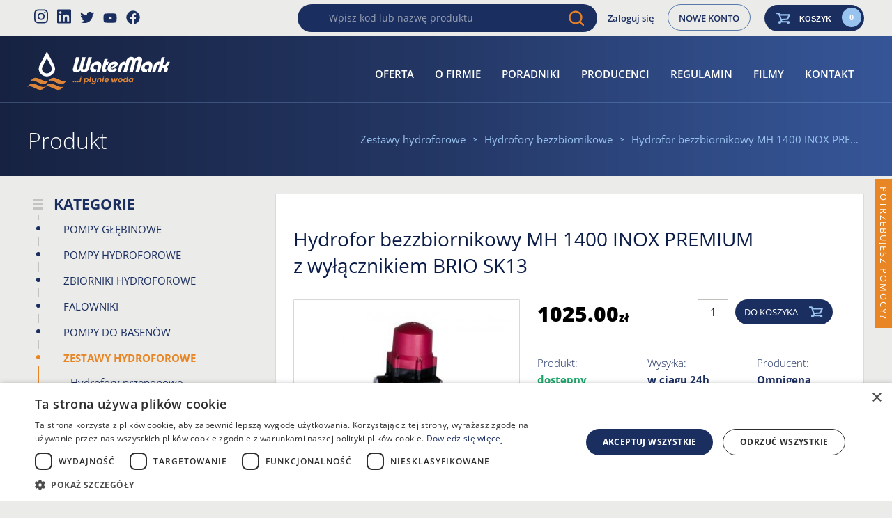

--- FILE ---
content_type: text/html; charset=UTF-8
request_url: https://www.sklep-watermark.pl/p/2881-zestaw-mh-1400-inox-premium-z-wylacznikiem-brio-sk13
body_size: 53092
content:
<!DOCTYPE HTML><html lang="pl" class="no-js"><head><meta charset="utf-8" /><meta name="google-site-verification" content="VCwCjT2pYpda5J1IUESrjoAxnwRaBUEQzxJ_PV5t57U" /><meta name="viewport" content="width=device-width, initial-scale=1.0, user-scalable=1"><meta name="theme-color" content="#1B2E60"/><title>Zestaw MH 1400 INOX PREMIUM z wyłącznikiem BRIO SK13 | Sklep Watermark</title><meta name="robots" content="index, follow" /><link rel='canonical' href='https://www.sklep-watermark.pl/p/2881-zestaw-mh-1400-inox-premium-z-wylacznikiem-brio-sk13' /><meta name="description" content="Zestawy hydroforowe Omnigena cieszą się dużą popularnością. Gotowe zestawy hydroforowe, które składają się z najlepszych urządzeń dostępnych na rynku." /><meta property="product:retailer_item_id" content="MH 1400 INOX BRIO" /><meta property="product:price:amount" content="1025.00" /><meta property="product:price:currency" content="PLN" /><meta property="product:availability" content="47" /><meta property="og:title" content="Zestaw MH 1400 INOX PREMIUM z wyłącznikiem BRIO SK13 | Sklep Watermark" /><meta property="og:type" content="product.item" /><meta property="og:description" content="Zestawy hydroforowe Omnigena cieszą się dużą popularnością. Gotowe zestawy hydroforowe, które składają się z najlepszych urządzeń dostępnych na rynku." /><meta property="og:url" content="https://www.sklep-watermark.pl/p/2881-zestaw-mh-1400-inox-premium-z-wylacznikiem-brio-sk13" /><meta property="og:image" content="/public/system/images/shop_products/2881/default-zoom.jpg?ts=089fe01b50e7d741067e33a4c43ebfd7" /><style> /*! normalize.css v3.0.1 | MIT License | git.io/normalize */html{font-family:sans-serif;-ms-text-size-adjust:100%;-webkit-text-size-adjust:100%}body{margin:0}article,aside,details,figcaption,figure,footer,header,main,nav,section,summary{display:block}audio,canvas,progress,video{display:inline-block;vertical-align:baseline}audio:not([controls]){display:none;height:0}[hidden],template{display:none}a{background:transparent}a:active,a:hover{outline:0}abbr[title]{border-bottom:1px dotted}b,strong{font-weight:bold}dfn{font-style:italic}h1{font-size:2em;margin:.67em 0}mark{background:#ff0;color:#000}small{font-size:80%}sub,sup{font-size:75%;line-height:0;position:relative;vertical-align:baseline}sup{top:-0.5em}sub{bottom:-0.25em}img{border:0}svg:not(:root){overflow:hidden}figure{margin:1em 40px}hr{-moz-box-sizing:content-box;box-sizing:content-box;height:0}pre{overflow:auto}code,kbd,pre,samp{font-family:monospace, monospace;font-size:1em}button,input,optgroup,select,textarea{color:inherit;font:inherit;margin:0}button{overflow:visible}button,select{text-transform:none}button,html input[type="button"]{-webkit-appearance:button;cursor:pointer}button[disabled],html input[disabled]{cursor:default}button input::-moz-focus-inner{border:0;padding:0}input{line-height:normal}input[type="reset"],input[type="submit"]{-webkit-appearance:button;cursor:pointer}input[type="checkbox"],input[type="radio"]{box-sizing:border-box;padding:0}input[type="number"]::-webkit-inner-spin-button,input[type="number"]::-webkit-outer-spin-button{height:auto}input[type="search"]{-webkit-appearance:textfield;-moz-box-sizing:content-box;-webkit-box-sizing:content-box;box-sizing:content-box}input[type="search"]::-webkit-search-cancel-button,input[type="search"]::-webkit-search-decoration{-webkit-appearance:none}fieldset{border:1px solid #c0c0c0;margin:0 2px;padding:.35em .625em .75em}legend{border:0;padding:0}textarea{overflow:auto}optgroup{font-weight:bold}table{border-collapse:collapse;border-spacing:0}td,th{padding:0}.debug-color{position:fixed;content:'?';top:0;right:0;z-index:10000;opacity:.85;background-color:black;color:#fff;padding:.25em .5em;font-size:9px;font-family:sans-serif;font-weight:bold;text-transform:lowercase}.debug-color:before{content:'DESKTOP';text-transform:uppercase}@media (min-width:1920px){.debug-color{background-color:red}.debug-color:before{content:'MAX'}}@media (max-width:1199px){.debug-color{background-color:orange}.debug-color:before{content:'TABLET - LARGE - lg'}}@media (max-width:1023px){.debug-color{background-color:dodgerblue}.debug-color:before{content:'TABLET - MEDIUM - md'}}@media (max-width:767px){.debug-color{background-color:blue}.debug-color:before{content:'TABLET - SMALL - sm'}}@media (max-width:479px){.debug-color{background-color:green}.debug-color:before{content:'MOBILE - xs'}}@font-face{font-family:'Open Sans';font-style:italic;font-weight:300;font-stretch:100%;font-display:swap;src:url(https://fonts.gstatic.com/s/opensans/v27/memtYaGs126MiZpBA-UFUIcVXSCEkx2cmqvXlWqWtE6F15M.woff2) format('woff2');unicode-range:U+0460-052F,U+1C80-1C88,U+20B4,U+2DE0-2DFF,U+A640-A69F,U+FE2E-FE2F}@font-face{font-family:'Open Sans';font-style:italic;font-weight:300;font-stretch:100%;font-display:swap;src:url(https://fonts.gstatic.com/s/opensans/v27/memtYaGs126MiZpBA-UFUIcVXSCEkx2cmqvXlWqWvU6F15M.woff2) format('woff2');unicode-range:U+0400-045F,U+0490-0491,U+04B0-04B1,U+2116}@font-face{font-family:'Open Sans';font-style:italic;font-weight:300;font-stretch:100%;font-display:swap;src:url(https://fonts.gstatic.com/s/opensans/v27/memtYaGs126MiZpBA-UFUIcVXSCEkx2cmqvXlWqWtU6F15M.woff2) format('woff2');unicode-range:U+1F00-1FFF}@font-face{font-family:'Open Sans';font-style:italic;font-weight:300;font-stretch:100%;font-display:swap;src:url(https://fonts.gstatic.com/s/opensans/v27/memtYaGs126MiZpBA-UFUIcVXSCEkx2cmqvXlWqWuk6F15M.woff2) format('woff2');unicode-range:U+0370-03FF}@font-face{font-family:'Open Sans';font-style:italic;font-weight:300;font-stretch:100%;font-display:swap;src:url(https://fonts.gstatic.com/s/opensans/v27/memtYaGs126MiZpBA-UFUIcVXSCEkx2cmqvXlWqWu06F15M.woff2) format('woff2');unicode-range:U+0590-05FF,U+20AA,U+25CC,U+FB1D-FB4F}@font-face{font-family:'Open Sans';font-style:italic;font-weight:300;font-stretch:100%;font-display:swap;src:url(https://fonts.gstatic.com/s/opensans/v27/memtYaGs126MiZpBA-UFUIcVXSCEkx2cmqvXlWqWtk6F15M.woff2) format('woff2');unicode-range:U+0102-0103,U+0110-0111,U+0128-0129,U+0168-0169,U+01A0-01A1,U+01AF-01B0,U+1EA0-1EF9,U+20AB}@font-face{font-family:'Open Sans';font-style:italic;font-weight:300;font-stretch:100%;font-display:swap;src:url(https://fonts.gstatic.com/s/opensans/v27/memtYaGs126MiZpBA-UFUIcVXSCEkx2cmqvXlWqWt06F15M.woff2) format('woff2');unicode-range:U+0100-024F,U+0259,U+1E00-1EFF,U+2020,U+20A0-20AB,U+20AD-20CF,U+2113,U+2C60-2C7F,U+A720-A7FF}@font-face{font-family:'Open Sans';font-style:italic;font-weight:300;font-stretch:100%;font-display:swap;src:url(https://fonts.gstatic.com/s/opensans/v27/memtYaGs126MiZpBA-UFUIcVXSCEkx2cmqvXlWqWuU6F.woff2) format('woff2');unicode-range:U+0000-00FF,U+0131,U+0152-0153,U+02BB-02BC,U+02C6,U+02DA,U+02DC,U+2000-206F,U+2074,U+20AC,U+2122,U+2191,U+2193,U+2212,U+2215,U+FEFF,U+FFFD}@font-face{font-family:'Open Sans';font-style:italic;font-weight:400;font-stretch:100%;font-display:swap;src:url(https://fonts.gstatic.com/s/opensans/v27/memtYaGs126MiZpBA-UFUIcVXSCEkx2cmqvXlWqWtE6F15M.woff2) format('woff2');unicode-range:U+0460-052F,U+1C80-1C88,U+20B4,U+2DE0-2DFF,U+A640-A69F,U+FE2E-FE2F}@font-face{font-family:'Open Sans';font-style:italic;font-weight:400;font-stretch:100%;font-display:swap;src:url(https://fonts.gstatic.com/s/opensans/v27/memtYaGs126MiZpBA-UFUIcVXSCEkx2cmqvXlWqWvU6F15M.woff2) format('woff2');unicode-range:U+0400-045F,U+0490-0491,U+04B0-04B1,U+2116}@font-face{font-family:'Open Sans';font-style:italic;font-weight:400;font-stretch:100%;font-display:swap;src:url(https://fonts.gstatic.com/s/opensans/v27/memtYaGs126MiZpBA-UFUIcVXSCEkx2cmqvXlWqWtU6F15M.woff2) format('woff2');unicode-range:U+1F00-1FFF}@font-face{font-family:'Open Sans';font-style:italic;font-weight:400;font-stretch:100%;font-display:swap;src:url(https://fonts.gstatic.com/s/opensans/v27/memtYaGs126MiZpBA-UFUIcVXSCEkx2cmqvXlWqWuk6F15M.woff2) format('woff2');unicode-range:U+0370-03FF}@font-face{font-family:'Open Sans';font-style:italic;font-weight:400;font-stretch:100%;font-display:swap;src:url(https://fonts.gstatic.com/s/opensans/v27/memtYaGs126MiZpBA-UFUIcVXSCEkx2cmqvXlWqWu06F15M.woff2) format('woff2');unicode-range:U+0590-05FF,U+20AA,U+25CC,U+FB1D-FB4F}@font-face{font-family:'Open Sans';font-style:italic;font-weight:400;font-stretch:100%;font-display:swap;src:url(https://fonts.gstatic.com/s/opensans/v27/memtYaGs126MiZpBA-UFUIcVXSCEkx2cmqvXlWqWtk6F15M.woff2) format('woff2');unicode-range:U+0102-0103,U+0110-0111,U+0128-0129,U+0168-0169,U+01A0-01A1,U+01AF-01B0,U+1EA0-1EF9,U+20AB}@font-face{font-family:'Open Sans';font-style:italic;font-weight:400;font-stretch:100%;font-display:swap;src:url(https://fonts.gstatic.com/s/opensans/v27/memtYaGs126MiZpBA-UFUIcVXSCEkx2cmqvXlWqWt06F15M.woff2) format('woff2');unicode-range:U+0100-024F,U+0259,U+1E00-1EFF,U+2020,U+20A0-20AB,U+20AD-20CF,U+2113,U+2C60-2C7F,U+A720-A7FF}@font-face{font-family:'Open Sans';font-style:italic;font-weight:400;font-stretch:100%;font-display:swap;src:url(https://fonts.gstatic.com/s/opensans/v27/memtYaGs126MiZpBA-UFUIcVXSCEkx2cmqvXlWqWuU6F.woff2) format('woff2');unicode-range:U+0000-00FF,U+0131,U+0152-0153,U+02BB-02BC,U+02C6,U+02DA,U+02DC,U+2000-206F,U+2074,U+20AC,U+2122,U+2191,U+2193,U+2212,U+2215,U+FEFF,U+FFFD}@font-face{font-family:'Open Sans';font-style:italic;font-weight:600;font-stretch:100%;font-display:swap;src:url(https://fonts.gstatic.com/s/opensans/v27/memtYaGs126MiZpBA-UFUIcVXSCEkx2cmqvXlWqWtE6F15M.woff2) format('woff2');unicode-range:U+0460-052F,U+1C80-1C88,U+20B4,U+2DE0-2DFF,U+A640-A69F,U+FE2E-FE2F}@font-face{font-family:'Open Sans';font-style:italic;font-weight:600;font-stretch:100%;font-display:swap;src:url(https://fonts.gstatic.com/s/opensans/v27/memtYaGs126MiZpBA-UFUIcVXSCEkx2cmqvXlWqWvU6F15M.woff2) format('woff2');unicode-range:U+0400-045F,U+0490-0491,U+04B0-04B1,U+2116}@font-face{font-family:'Open Sans';font-style:italic;font-weight:600;font-stretch:100%;font-display:swap;src:url(https://fonts.gstatic.com/s/opensans/v27/memtYaGs126MiZpBA-UFUIcVXSCEkx2cmqvXlWqWtU6F15M.woff2) format('woff2');unicode-range:U+1F00-1FFF}@font-face{font-family:'Open Sans';font-style:italic;font-weight:600;font-stretch:100%;font-display:swap;src:url(https://fonts.gstatic.com/s/opensans/v27/memtYaGs126MiZpBA-UFUIcVXSCEkx2cmqvXlWqWuk6F15M.woff2) format('woff2');unicode-range:U+0370-03FF}@font-face{font-family:'Open Sans';font-style:italic;font-weight:600;font-stretch:100%;font-display:swap;src:url(https://fonts.gstatic.com/s/opensans/v27/memtYaGs126MiZpBA-UFUIcVXSCEkx2cmqvXlWqWu06F15M.woff2) format('woff2');unicode-range:U+0590-05FF,U+20AA,U+25CC,U+FB1D-FB4F}@font-face{font-family:'Open Sans';font-style:italic;font-weight:600;font-stretch:100%;font-display:swap;src:url(https://fonts.gstatic.com/s/opensans/v27/memtYaGs126MiZpBA-UFUIcVXSCEkx2cmqvXlWqWtk6F15M.woff2) format('woff2');unicode-range:U+0102-0103,U+0110-0111,U+0128-0129,U+0168-0169,U+01A0-01A1,U+01AF-01B0,U+1EA0-1EF9,U+20AB}@font-face{font-family:'Open Sans';font-style:italic;font-weight:600;font-stretch:100%;font-display:swap;src:url(https://fonts.gstatic.com/s/opensans/v27/memtYaGs126MiZpBA-UFUIcVXSCEkx2cmqvXlWqWt06F15M.woff2) format('woff2');unicode-range:U+0100-024F,U+0259,U+1E00-1EFF,U+2020,U+20A0-20AB,U+20AD-20CF,U+2113,U+2C60-2C7F,U+A720-A7FF}@font-face{font-family:'Open Sans';font-style:italic;font-weight:600;font-stretch:100%;font-display:swap;src:url(https://fonts.gstatic.com/s/opensans/v27/memtYaGs126MiZpBA-UFUIcVXSCEkx2cmqvXlWqWuU6F.woff2) format('woff2');unicode-range:U+0000-00FF,U+0131,U+0152-0153,U+02BB-02BC,U+02C6,U+02DA,U+02DC,U+2000-206F,U+2074,U+20AC,U+2122,U+2191,U+2193,U+2212,U+2215,U+FEFF,U+FFFD}@font-face{font-family:'Open Sans';font-style:italic;font-weight:700;font-stretch:100%;font-display:swap;src:url(https://fonts.gstatic.com/s/opensans/v27/memtYaGs126MiZpBA-UFUIcVXSCEkx2cmqvXlWqWtE6F15M.woff2) format('woff2');unicode-range:U+0460-052F,U+1C80-1C88,U+20B4,U+2DE0-2DFF,U+A640-A69F,U+FE2E-FE2F}@font-face{font-family:'Open Sans';font-style:italic;font-weight:700;font-stretch:100%;font-display:swap;src:url(https://fonts.gstatic.com/s/opensans/v27/memtYaGs126MiZpBA-UFUIcVXSCEkx2cmqvXlWqWvU6F15M.woff2) format('woff2');unicode-range:U+0400-045F,U+0490-0491,U+04B0-04B1,U+2116}@font-face{font-family:'Open Sans';font-style:italic;font-weight:700;font-stretch:100%;font-display:swap;src:url(https://fonts.gstatic.com/s/opensans/v27/memtYaGs126MiZpBA-UFUIcVXSCEkx2cmqvXlWqWtU6F15M.woff2) format('woff2');unicode-range:U+1F00-1FFF}@font-face{font-family:'Open Sans';font-style:italic;font-weight:700;font-stretch:100%;font-display:swap;src:url(https://fonts.gstatic.com/s/opensans/v27/memtYaGs126MiZpBA-UFUIcVXSCEkx2cmqvXlWqWuk6F15M.woff2) format('woff2');unicode-range:U+0370-03FF}@font-face{font-family:'Open Sans';font-style:italic;font-weight:700;font-stretch:100%;font-display:swap;src:url(https://fonts.gstatic.com/s/opensans/v27/memtYaGs126MiZpBA-UFUIcVXSCEkx2cmqvXlWqWu06F15M.woff2) format('woff2');unicode-range:U+0590-05FF,U+20AA,U+25CC,U+FB1D-FB4F}@font-face{font-family:'Open Sans';font-style:italic;font-weight:700;font-stretch:100%;font-display:swap;src:url(https://fonts.gstatic.com/s/opensans/v27/memtYaGs126MiZpBA-UFUIcVXSCEkx2cmqvXlWqWtk6F15M.woff2) format('woff2');unicode-range:U+0102-0103,U+0110-0111,U+0128-0129,U+0168-0169,U+01A0-01A1,U+01AF-01B0,U+1EA0-1EF9,U+20AB}@font-face{font-family:'Open Sans';font-style:italic;font-weight:700;font-stretch:100%;font-display:swap;src:url(https://fonts.gstatic.com/s/opensans/v27/memtYaGs126MiZpBA-UFUIcVXSCEkx2cmqvXlWqWt06F15M.woff2) format('woff2');unicode-range:U+0100-024F,U+0259,U+1E00-1EFF,U+2020,U+20A0-20AB,U+20AD-20CF,U+2113,U+2C60-2C7F,U+A720-A7FF}@font-face{font-family:'Open Sans';font-style:italic;font-weight:700;font-stretch:100%;font-display:swap;src:url(https://fonts.gstatic.com/s/opensans/v27/memtYaGs126MiZpBA-UFUIcVXSCEkx2cmqvXlWqWuU6F.woff2) format('woff2');unicode-range:U+0000-00FF,U+0131,U+0152-0153,U+02BB-02BC,U+02C6,U+02DA,U+02DC,U+2000-206F,U+2074,U+20AC,U+2122,U+2191,U+2193,U+2212,U+2215,U+FEFF,U+FFFD}@font-face{font-family:'Open Sans';font-style:italic;font-weight:800;font-stretch:100%;font-display:swap;src:url(https://fonts.gstatic.com/s/opensans/v27/memtYaGs126MiZpBA-UFUIcVXSCEkx2cmqvXlWqWtE6F15M.woff2) format('woff2');unicode-range:U+0460-052F,U+1C80-1C88,U+20B4,U+2DE0-2DFF,U+A640-A69F,U+FE2E-FE2F}@font-face{font-family:'Open Sans';font-style:italic;font-weight:800;font-stretch:100%;font-display:swap;src:url(https://fonts.gstatic.com/s/opensans/v27/memtYaGs126MiZpBA-UFUIcVXSCEkx2cmqvXlWqWvU6F15M.woff2) format('woff2');unicode-range:U+0400-045F,U+0490-0491,U+04B0-04B1,U+2116}@font-face{font-family:'Open Sans';font-style:italic;font-weight:800;font-stretch:100%;font-display:swap;src:url(https://fonts.gstatic.com/s/opensans/v27/memtYaGs126MiZpBA-UFUIcVXSCEkx2cmqvXlWqWtU6F15M.woff2) format('woff2');unicode-range:U+1F00-1FFF}@font-face{font-family:'Open Sans';font-style:italic;font-weight:800;font-stretch:100%;font-display:swap;src:url(https://fonts.gstatic.com/s/opensans/v27/memtYaGs126MiZpBA-UFUIcVXSCEkx2cmqvXlWqWuk6F15M.woff2) format('woff2');unicode-range:U+0370-03FF}@font-face{font-family:'Open Sans';font-style:italic;font-weight:800;font-stretch:100%;font-display:swap;src:url(https://fonts.gstatic.com/s/opensans/v27/memtYaGs126MiZpBA-UFUIcVXSCEkx2cmqvXlWqWu06F15M.woff2) format('woff2');unicode-range:U+0590-05FF,U+20AA,U+25CC,U+FB1D-FB4F}@font-face{font-family:'Open Sans';font-style:italic;font-weight:800;font-stretch:100%;font-display:swap;src:url(https://fonts.gstatic.com/s/opensans/v27/memtYaGs126MiZpBA-UFUIcVXSCEkx2cmqvXlWqWtk6F15M.woff2) format('woff2');unicode-range:U+0102-0103,U+0110-0111,U+0128-0129,U+0168-0169,U+01A0-01A1,U+01AF-01B0,U+1EA0-1EF9,U+20AB}@font-face{font-family:'Open Sans';font-style:italic;font-weight:800;font-stretch:100%;font-display:swap;src:url(https://fonts.gstatic.com/s/opensans/v27/memtYaGs126MiZpBA-UFUIcVXSCEkx2cmqvXlWqWt06F15M.woff2) format('woff2');unicode-range:U+0100-024F,U+0259,U+1E00-1EFF,U+2020,U+20A0-20AB,U+20AD-20CF,U+2113,U+2C60-2C7F,U+A720-A7FF}@font-face{font-family:'Open Sans';font-style:italic;font-weight:800;font-stretch:100%;font-display:swap;src:url(https://fonts.gstatic.com/s/opensans/v27/memtYaGs126MiZpBA-UFUIcVXSCEkx2cmqvXlWqWuU6F.woff2) format('woff2');unicode-range:U+0000-00FF,U+0131,U+0152-0153,U+02BB-02BC,U+02C6,U+02DA,U+02DC,U+2000-206F,U+2074,U+20AC,U+2122,U+2191,U+2193,U+2212,U+2215,U+FEFF,U+FFFD}@font-face{font-family:'Open Sans';font-style:normal;font-weight:300;font-stretch:100%;font-display:swap;src:url(https://fonts.gstatic.com/s/opensans/v27/memvYaGs126MiZpBA-UvWbX2vVnXBbObj2OVTSKmu1aB.woff2) format('woff2');unicode-range:U+0460-052F,U+1C80-1C88,U+20B4,U+2DE0-2DFF,U+A640-A69F,U+FE2E-FE2F}@font-face{font-family:'Open Sans';font-style:normal;font-weight:300;font-stretch:100%;font-display:swap;src:url(https://fonts.gstatic.com/s/opensans/v27/memvYaGs126MiZpBA-UvWbX2vVnXBbObj2OVTSumu1aB.woff2) format('woff2');unicode-range:U+0400-045F,U+0490-0491,U+04B0-04B1,U+2116}@font-face{font-family:'Open Sans';font-style:normal;font-weight:300;font-stretch:100%;font-display:swap;src:url(https://fonts.gstatic.com/s/opensans/v27/memvYaGs126MiZpBA-UvWbX2vVnXBbObj2OVTSOmu1aB.woff2) format('woff2');unicode-range:U+1F00-1FFF}@font-face{font-family:'Open Sans';font-style:normal;font-weight:300;font-stretch:100%;font-display:swap;src:url(https://fonts.gstatic.com/s/opensans/v27/memvYaGs126MiZpBA-UvWbX2vVnXBbObj2OVTSymu1aB.woff2) format('woff2');unicode-range:U+0370-03FF}@font-face{font-family:'Open Sans';font-style:normal;font-weight:300;font-stretch:100%;font-display:swap;src:url(https://fonts.gstatic.com/s/opensans/v27/memvYaGs126MiZpBA-UvWbX2vVnXBbObj2OVTS2mu1aB.woff2) format('woff2');unicode-range:U+0590-05FF,U+20AA,U+25CC,U+FB1D-FB4F}@font-face{font-family:'Open Sans';font-style:normal;font-weight:300;font-stretch:100%;font-display:swap;src:url(https://fonts.gstatic.com/s/opensans/v27/memvYaGs126MiZpBA-UvWbX2vVnXBbObj2OVTSCmu1aB.woff2) format('woff2');unicode-range:U+0102-0103,U+0110-0111,U+0128-0129,U+0168-0169,U+01A0-01A1,U+01AF-01B0,U+1EA0-1EF9,U+20AB}@font-face{font-family:'Open Sans';font-style:normal;font-weight:300;font-stretch:100%;font-display:swap;src:url(https://fonts.gstatic.com/s/opensans/v27/memvYaGs126MiZpBA-UvWbX2vVnXBbObj2OVTSGmu1aB.woff2) format('woff2');unicode-range:U+0100-024F,U+0259,U+1E00-1EFF,U+2020,U+20A0-20AB,U+20AD-20CF,U+2113,U+2C60-2C7F,U+A720-A7FF}@font-face{font-family:'Open Sans';font-style:normal;font-weight:300;font-stretch:100%;font-display:swap;src:url(https://fonts.gstatic.com/s/opensans/v27/memvYaGs126MiZpBA-UvWbX2vVnXBbObj2OVTS-muw.woff2) format('woff2');unicode-range:U+0000-00FF,U+0131,U+0152-0153,U+02BB-02BC,U+02C6,U+02DA,U+02DC,U+2000-206F,U+2074,U+20AC,U+2122,U+2191,U+2193,U+2212,U+2215,U+FEFF,U+FFFD}@font-face{font-family:'Open Sans';font-style:normal;font-weight:400;font-stretch:100%;font-display:swap;src:url(https://fonts.gstatic.com/s/opensans/v27/memvYaGs126MiZpBA-UvWbX2vVnXBbObj2OVTSKmu1aB.woff2) format('woff2');unicode-range:U+0460-052F,U+1C80-1C88,U+20B4,U+2DE0-2DFF,U+A640-A69F,U+FE2E-FE2F}@font-face{font-family:'Open Sans';font-style:normal;font-weight:400;font-stretch:100%;font-display:swap;src:url(https://fonts.gstatic.com/s/opensans/v27/memvYaGs126MiZpBA-UvWbX2vVnXBbObj2OVTSumu1aB.woff2) format('woff2');unicode-range:U+0400-045F,U+0490-0491,U+04B0-04B1,U+2116}@font-face{font-family:'Open Sans';font-style:normal;font-weight:400;font-stretch:100%;font-display:swap;src:url(https://fonts.gstatic.com/s/opensans/v27/memvYaGs126MiZpBA-UvWbX2vVnXBbObj2OVTSOmu1aB.woff2) format('woff2');unicode-range:U+1F00-1FFF}@font-face{font-family:'Open Sans';font-style:normal;font-weight:400;font-stretch:100%;font-display:swap;src:url(https://fonts.gstatic.com/s/opensans/v27/memvYaGs126MiZpBA-UvWbX2vVnXBbObj2OVTSymu1aB.woff2) format('woff2');unicode-range:U+0370-03FF}@font-face{font-family:'Open Sans';font-style:normal;font-weight:400;font-stretch:100%;font-display:swap;src:url(https://fonts.gstatic.com/s/opensans/v27/memvYaGs126MiZpBA-UvWbX2vVnXBbObj2OVTS2mu1aB.woff2) format('woff2');unicode-range:U+0590-05FF,U+20AA,U+25CC,U+FB1D-FB4F}@font-face{font-family:'Open Sans';font-style:normal;font-weight:400;font-stretch:100%;font-display:swap;src:url(https://fonts.gstatic.com/s/opensans/v27/memvYaGs126MiZpBA-UvWbX2vVnXBbObj2OVTSCmu1aB.woff2) format('woff2');unicode-range:U+0102-0103,U+0110-0111,U+0128-0129,U+0168-0169,U+01A0-01A1,U+01AF-01B0,U+1EA0-1EF9,U+20AB}@font-face{font-family:'Open Sans';font-style:normal;font-weight:400;font-stretch:100%;font-display:swap;src:url(https://fonts.gstatic.com/s/opensans/v27/memvYaGs126MiZpBA-UvWbX2vVnXBbObj2OVTSGmu1aB.woff2) format('woff2');unicode-range:U+0100-024F,U+0259,U+1E00-1EFF,U+2020,U+20A0-20AB,U+20AD-20CF,U+2113,U+2C60-2C7F,U+A720-A7FF}@font-face{font-family:'Open Sans';font-style:normal;font-weight:400;font-stretch:100%;font-display:swap;src:url(https://fonts.gstatic.com/s/opensans/v27/memvYaGs126MiZpBA-UvWbX2vVnXBbObj2OVTS-muw.woff2) format('woff2');unicode-range:U+0000-00FF,U+0131,U+0152-0153,U+02BB-02BC,U+02C6,U+02DA,U+02DC,U+2000-206F,U+2074,U+20AC,U+2122,U+2191,U+2193,U+2212,U+2215,U+FEFF,U+FFFD}@font-face{font-family:'Open Sans';font-style:normal;font-weight:600;font-stretch:100%;font-display:swap;src:url(https://fonts.gstatic.com/s/opensans/v27/memvYaGs126MiZpBA-UvWbX2vVnXBbObj2OVTSKmu1aB.woff2) format('woff2');unicode-range:U+0460-052F,U+1C80-1C88,U+20B4,U+2DE0-2DFF,U+A640-A69F,U+FE2E-FE2F}@font-face{font-family:'Open Sans';font-style:normal;font-weight:600;font-stretch:100%;font-display:swap;src:url(https://fonts.gstatic.com/s/opensans/v27/memvYaGs126MiZpBA-UvWbX2vVnXBbObj2OVTSumu1aB.woff2) format('woff2');unicode-range:U+0400-045F,U+0490-0491,U+04B0-04B1,U+2116}@font-face{font-family:'Open Sans';font-style:normal;font-weight:600;font-stretch:100%;font-display:swap;src:url(https://fonts.gstatic.com/s/opensans/v27/memvYaGs126MiZpBA-UvWbX2vVnXBbObj2OVTSOmu1aB.woff2) format('woff2');unicode-range:U+1F00-1FFF}@font-face{font-family:'Open Sans';font-style:normal;font-weight:600;font-stretch:100%;font-display:swap;src:url(https://fonts.gstatic.com/s/opensans/v27/memvYaGs126MiZpBA-UvWbX2vVnXBbObj2OVTSymu1aB.woff2) format('woff2');unicode-range:U+0370-03FF}@font-face{font-family:'Open Sans';font-style:normal;font-weight:600;font-stretch:100%;font-display:swap;src:url(https://fonts.gstatic.com/s/opensans/v27/memvYaGs126MiZpBA-UvWbX2vVnXBbObj2OVTS2mu1aB.woff2) format('woff2');unicode-range:U+0590-05FF,U+20AA,U+25CC,U+FB1D-FB4F}@font-face{font-family:'Open Sans';font-style:normal;font-weight:600;font-stretch:100%;font-display:swap;src:url(https://fonts.gstatic.com/s/opensans/v27/memvYaGs126MiZpBA-UvWbX2vVnXBbObj2OVTSCmu1aB.woff2) format('woff2');unicode-range:U+0102-0103,U+0110-0111,U+0128-0129,U+0168-0169,U+01A0-01A1,U+01AF-01B0,U+1EA0-1EF9,U+20AB}@font-face{font-family:'Open Sans';font-style:normal;font-weight:600;font-stretch:100%;font-display:swap;src:url(https://fonts.gstatic.com/s/opensans/v27/memvYaGs126MiZpBA-UvWbX2vVnXBbObj2OVTSGmu1aB.woff2) format('woff2');unicode-range:U+0100-024F,U+0259,U+1E00-1EFF,U+2020,U+20A0-20AB,U+20AD-20CF,U+2113,U+2C60-2C7F,U+A720-A7FF}@font-face{font-family:'Open Sans';font-style:normal;font-weight:600;font-stretch:100%;font-display:swap;src:url(https://fonts.gstatic.com/s/opensans/v27/memvYaGs126MiZpBA-UvWbX2vVnXBbObj2OVTS-muw.woff2) format('woff2');unicode-range:U+0000-00FF,U+0131,U+0152-0153,U+02BB-02BC,U+02C6,U+02DA,U+02DC,U+2000-206F,U+2074,U+20AC,U+2122,U+2191,U+2193,U+2212,U+2215,U+FEFF,U+FFFD}@font-face{font-family:'Open Sans';font-style:normal;font-weight:700;font-stretch:100%;font-display:swap;src:url(https://fonts.gstatic.com/s/opensans/v27/memvYaGs126MiZpBA-UvWbX2vVnXBbObj2OVTSKmu1aB.woff2) format('woff2');unicode-range:U+0460-052F,U+1C80-1C88,U+20B4,U+2DE0-2DFF,U+A640-A69F,U+FE2E-FE2F}@font-face{font-family:'Open Sans';font-style:normal;font-weight:700;font-stretch:100%;font-display:swap;src:url(https://fonts.gstatic.com/s/opensans/v27/memvYaGs126MiZpBA-UvWbX2vVnXBbObj2OVTSumu1aB.woff2) format('woff2');unicode-range:U+0400-045F,U+0490-0491,U+04B0-04B1,U+2116}@font-face{font-family:'Open Sans';font-style:normal;font-weight:700;font-stretch:100%;font-display:swap;src:url(https://fonts.gstatic.com/s/opensans/v27/memvYaGs126MiZpBA-UvWbX2vVnXBbObj2OVTSOmu1aB.woff2) format('woff2');unicode-range:U+1F00-1FFF}@font-face{font-family:'Open Sans';font-style:normal;font-weight:700;font-stretch:100%;font-display:swap;src:url(https://fonts.gstatic.com/s/opensans/v27/memvYaGs126MiZpBA-UvWbX2vVnXBbObj2OVTSymu1aB.woff2) format('woff2');unicode-range:U+0370-03FF}@font-face{font-family:'Open Sans';font-style:normal;font-weight:700;font-stretch:100%;font-display:swap;src:url(https://fonts.gstatic.com/s/opensans/v27/memvYaGs126MiZpBA-UvWbX2vVnXBbObj2OVTS2mu1aB.woff2) format('woff2');unicode-range:U+0590-05FF,U+20AA,U+25CC,U+FB1D-FB4F}@font-face{font-family:'Open Sans';font-style:normal;font-weight:700;font-stretch:100%;font-display:swap;src:url(https://fonts.gstatic.com/s/opensans/v27/memvYaGs126MiZpBA-UvWbX2vVnXBbObj2OVTSCmu1aB.woff2) format('woff2');unicode-range:U+0102-0103,U+0110-0111,U+0128-0129,U+0168-0169,U+01A0-01A1,U+01AF-01B0,U+1EA0-1EF9,U+20AB}@font-face{font-family:'Open Sans';font-style:normal;font-weight:700;font-stretch:100%;font-display:swap;src:url(https://fonts.gstatic.com/s/opensans/v27/memvYaGs126MiZpBA-UvWbX2vVnXBbObj2OVTSGmu1aB.woff2) format('woff2');unicode-range:U+0100-024F,U+0259,U+1E00-1EFF,U+2020,U+20A0-20AB,U+20AD-20CF,U+2113,U+2C60-2C7F,U+A720-A7FF}@font-face{font-family:'Open Sans';font-style:normal;font-weight:700;font-stretch:100%;font-display:swap;src:url(https://fonts.gstatic.com/s/opensans/v27/memvYaGs126MiZpBA-UvWbX2vVnXBbObj2OVTS-muw.woff2) format('woff2');unicode-range:U+0000-00FF,U+0131,U+0152-0153,U+02BB-02BC,U+02C6,U+02DA,U+02DC,U+2000-206F,U+2074,U+20AC,U+2122,U+2191,U+2193,U+2212,U+2215,U+FEFF,U+FFFD}@font-face{font-family:'Open Sans';font-style:normal;font-weight:800;font-stretch:100%;font-display:swap;src:url(https://fonts.gstatic.com/s/opensans/v27/memvYaGs126MiZpBA-UvWbX2vVnXBbObj2OVTSKmu1aB.woff2) format('woff2');unicode-range:U+0460-052F,U+1C80-1C88,U+20B4,U+2DE0-2DFF,U+A640-A69F,U+FE2E-FE2F}@font-face{font-family:'Open Sans';font-style:normal;font-weight:800;font-stretch:100%;font-display:swap;src:url(https://fonts.gstatic.com/s/opensans/v27/memvYaGs126MiZpBA-UvWbX2vVnXBbObj2OVTSumu1aB.woff2) format('woff2');unicode-range:U+0400-045F,U+0490-0491,U+04B0-04B1,U+2116}@font-face{font-family:'Open Sans';font-style:normal;font-weight:800;font-stretch:100%;font-display:swap;src:url(https://fonts.gstatic.com/s/opensans/v27/memvYaGs126MiZpBA-UvWbX2vVnXBbObj2OVTSOmu1aB.woff2) format('woff2');unicode-range:U+1F00-1FFF}@font-face{font-family:'Open Sans';font-style:normal;font-weight:800;font-stretch:100%;font-display:swap;src:url(https://fonts.gstatic.com/s/opensans/v27/memvYaGs126MiZpBA-UvWbX2vVnXBbObj2OVTSymu1aB.woff2) format('woff2');unicode-range:U+0370-03FF}@font-face{font-family:'Open Sans';font-style:normal;font-weight:800;font-stretch:100%;font-display:swap;src:url(https://fonts.gstatic.com/s/opensans/v27/memvYaGs126MiZpBA-UvWbX2vVnXBbObj2OVTS2mu1aB.woff2) format('woff2');unicode-range:U+0590-05FF,U+20AA,U+25CC,U+FB1D-FB4F}@font-face{font-family:'Open Sans';font-style:normal;font-weight:800;font-stretch:100%;font-display:swap;src:url(https://fonts.gstatic.com/s/opensans/v27/memvYaGs126MiZpBA-UvWbX2vVnXBbObj2OVTSCmu1aB.woff2) format('woff2');unicode-range:U+0102-0103,U+0110-0111,U+0128-0129,U+0168-0169,U+01A0-01A1,U+01AF-01B0,U+1EA0-1EF9,U+20AB}@font-face{font-family:'Open Sans';font-style:normal;font-weight:800;font-stretch:100%;font-display:swap;src:url(https://fonts.gstatic.com/s/opensans/v27/memvYaGs126MiZpBA-UvWbX2vVnXBbObj2OVTSGmu1aB.woff2) format('woff2');unicode-range:U+0100-024F,U+0259,U+1E00-1EFF,U+2020,U+20A0-20AB,U+20AD-20CF,U+2113,U+2C60-2C7F,U+A720-A7FF}@font-face{font-family:'Open Sans';font-style:normal;font-weight:800;font-stretch:100%;font-display:swap;src:url(https://fonts.gstatic.com/s/opensans/v27/memvYaGs126MiZpBA-UvWbX2vVnXBbObj2OVTS-muw.woff2) format('woff2');unicode-range:U+0000-00FF,U+0131,U+0152-0153,U+02BB-02BC,U+02C6,U+02DA,U+02DC,U+2000-206F,U+2074,U+20AC,U+2122,U+2191,U+2193,U+2212,U+2215,U+FEFF,U+FFFD}.font-default{font-family:'Open Sans',sans-serif;font-display:swap}.font-regural{font-family:'Open Sans',sans-serif;font-display:swap;font-weight:300}.font-medium{font-family:'Open Sans',sans-serif;font-display:swap;font-weight:500}.font-bold{font-family:'Open Sans',sans-serif;font-display:swap;font-weight:700}.clear:before,.clear:after{content:" ";display:table}.clear:after{clear:both}.clear30{height:30px}.clear30:before,.clear30:after{content:" ";display:table}.clear30:after{clear:both}.hidden{display:none}.wrapper-full{height:100%;width:100%;position:relative;overflow:hidden}.wrapper-max{margin:0 auto;width:1920px;padding:0 15px;position:relative}@media (max-width:1920px){.wrapper-max{width:100%}}.wrapper{margin:0 auto;width:1230px;padding:0 15px;position:relative}.wrapper:before,.wrapper:after{content:" ";display:table}.wrapper:after{clear:both}@media (max-width:1230px){.wrapper{width:100%}}@media (max-width:768px){.wrapper{padding:0 10px}}@media (max-width:480px){.wrapper{padding:0 5px}}@media (min-width:1200px){.visible-small{display:none !important}.visible-medium{display:none !important}.hidden-large{display:none !important}}@media (min-width:1024px) and (max-width:1199px){.visible-small{display:none !important}.visible-large{display:none !important }.hidden-medium{display:none !important}}@media (max-width:1023px){.visible-medium{display:none !important}.visible-large{display:none !important}.hidden-small{display:none !important}}.color-default{color:#696969}.color-primary{color:#1b2e60}.color-secondary{color:#99C3EF}.color-success{color:#1ea86c}.color-danger{color:#fd1929}.bg-color-primary{color:#fff;background-color:#1b2e60}.bg-color-secondary{color:#fff;background-color:#99C3EF}.bg-color-success{color:#fff;background-color:#1ea86c}.text-upper{text-transform:uppercase}.text-lower{text-transform:lowercase}.text-right,.tr{text-align:right}.text-left,.tl{text-align:left}.text-center,.tc{text-align:center}.text-justify{text-align:justify}.text-bigger{font-size:1.35em}.text-dark{color:#2d2d2d}.text-middle{display:table-cell}.text-middle>*{vertical-align:middle}.float-right{float:right !important}.float-left{float:left !important}.float-none{float:none !important}.symbol-chevron{border:1px solid #fff;border-bottom:0;border-right:0;display:inline-block;height:42px;position:relative;vertical-align:top;width:42px;-moz-transform:rotate(45deg);-ms-transform:rotate(45deg);-o-transform:rotate(45deg);transform:rotate(45deg);-webkit-transform:rotate(45deg)}.symbol-chevron--up{-moz-transform:rotate(45deg);-ms-transform:rotate(45deg);-o-transform:rotate(45deg);transform:rotate(45deg);-webkit-transform:rotate(45deg)}.symbol-chevron--down{-moz-transform:rotate(225deg);-ms-transform:rotate(225deg);-o-transform:rotate(225deg);transform:rotate(225deg);-webkit-transform:rotate(225deg)}.symbol-chevron--right{-moz-transform:rotate(135deg);-ms-transform:rotate(135deg);-o-transform:rotate(135deg);transform:rotate(135deg);-webkit-transform:rotate(135deg)}.symbol-chevron--left{-moz-transform:rotate(315deg);-ms-transform:rotate(315deg);-o-transform:rotate(315deg);transform:rotate(315deg);-webkit-transform:rotate(315deg)}.flex-center{display:-webkit-box;display:-moz-box;display:-ms-flexbox;display:-webkit-flex;display:flex;align-items:center;height:100%}@media (min-width:768px){.no-flex-display .flex-center{display:block;padding-top:200px;height:auto}.no-flex-display .page-home-row .flex-center{display:block;padding-top:75px;height:auto}}.container-fluid{margin-right:auto;margin-left:auto;padding-left:15px;padding-right:15px}.row{margin-left:-15px;margin-right:-15px}.row:before,.row:after{content:" ";display:table}.row:after{clear:both}[class*='col-']{-moz-box-sizing:border-box;box-sizing:border-box;position:relative;min-height:1px;padding-left:15px;padding-right:15px}.col-xs-1,.col-xs-2,.col-xs-3,.col-xs-4,.col-xs-5,.col-xs-6,.col-xs-7,.col-xs-8,.col-xs-9,.col-xs-10,.col-xs-11,.col-xs-12{float:left}.col-xs-12{width:100%}.col-xs-11{width:91.66666667%}.col-xs-10{width:83.33333333%}.col-xs-9{width:75%}.col-xs-8{width:66.66666667%}.col-xs-7{width:58.33333333%}.col-xs-6{width:50%}.col-xs-5{width:41.66666667%}.col-xs-4{width:33.33333333%}.col-xs-3{width:25%}.col-xs-2{width:16.66666667%}.col-xs-1{width:8.33333333%}.col-xs-pull-12{right:100%}.col-xs-pull-11{right:91.66666667%}.col-xs-pull-10{right:83.33333333%}.col-xs-pull-9{right:75%}.col-xs-pull-8{right:66.66666667%}.col-xs-pull-7{right:58.33333333%}.col-xs-pull-6{right:50%}.col-xs-pull-5{right:41.66666667%}.col-xs-pull-4{right:33.33333333%}.col-xs-pull-3{right:25%}.col-xs-pull-2{right:16.66666667%}.col-xs-pull-1{right:8.33333333%}.col-xs-pull-0{right:auto}.col-xs-push-12{left:100%}.col-xs-push-11{left:91.66666667%}.col-xs-push-10{left:83.33333333%}.col-xs-push-9{left:75%}.col-xs-push-8{left:66.66666667%}.col-xs-push-7{left:58.33333333%}.col-xs-push-6{left:50%}.col-xs-push-5{left:41.66666667%}.col-xs-push-4{left:33.33333333%}.col-xs-push-3{left:25%}.col-xs-push-2{left:16.66666667%}.col-xs-push-1{left:8.33333333%}.col-xs-push-0{left:auto}.col-xs-offset-12{margin-left:100%}.col-xs-offset-11{margin-left:91.66666667%}.col-xs-offset-10{margin-left:83.33333333%}.col-xs-offset-9{margin-left:75%}.col-xs-offset-8{margin-left:66.66666667%}.col-xs-offset-7{margin-left:58.33333333%}.col-xs-offset-6{margin-left:50%}.col-xs-offset-5{margin-left:41.66666667%}.col-xs-offset-4{margin-left:33.33333333%}.col-xs-offset-3{margin-left:25%}.col-xs-offset-2{margin-left:16.66666667%}.col-xs-offset-1{margin-left:8.33333333%}.col-xs-offset-0{margin-left:0%}@media (min-width:768px){.col-sm-1,.col-sm-2,.col-sm-3,.col-sm-4,.col-sm-5,.col-sm-6,.col-sm-7,.col-sm-8,.col-sm-9,.col-sm-10,.col-sm-11,.col-sm-12{float:left}.col-sm-12{width:100%}.col-sm-11{width:91.66666667%}.col-sm-10{width:83.33333333%}.col-sm-9{width:75%}.col-sm-8{width:66.66666667%}.col-sm-7{width:58.33333333%}.col-sm-6{width:50%}.col-sm-5{width:41.66666667%}.col-sm-4{width:33.33333333%}.col-sm-3{width:25%}.col-sm-2{width:16.66666667%}.col-sm-1{width:8.33333333%}.col-sm-pull-12{right:100%}.col-sm-pull-11{right:91.66666667%}.col-sm-pull-10{right:83.33333333%}.col-sm-pull-9{right:75%}.col-sm-pull-8{right:66.66666667%}.col-sm-pull-7{right:58.33333333%}.col-sm-pull-6{right:50%}.col-sm-pull-5{right:41.66666667%}.col-sm-pull-4{right:33.33333333%}.col-sm-pull-3{right:25%}.col-sm-pull-2{right:16.66666667%}.col-sm-pull-1{right:8.33333333%}.col-sm-pull-0{right:auto}.col-sm-push-12{left:100%}.col-sm-push-11{left:91.66666667%}.col-sm-push-10{left:83.33333333%}.col-sm-push-9{left:75%}.col-sm-push-8{left:66.66666667%}.col-sm-push-7{left:58.33333333%}.col-sm-push-6{left:50%}.col-sm-push-5{left:41.66666667%}.col-sm-push-4{left:33.33333333%}.col-sm-push-3{left:25%}.col-sm-push-2{left:16.66666667%}.col-sm-push-1{left:8.33333333%}.col-sm-push-0{left:auto}.col-sm-offset-12{margin-left:100%}.col-sm-offset-11{margin-left:91.66666667%}.col-sm-offset-10{margin-left:83.33333333%}.col-sm-offset-9{margin-left:75%}.col-sm-offset-8{margin-left:66.66666667%}.col-sm-offset-7{margin-left:58.33333333%}.col-sm-offset-6{margin-left:50%}.col-sm-offset-5{margin-left:41.66666667%}.col-sm-offset-4{margin-left:33.33333333%}.col-sm-offset-3{margin-left:25%}.col-sm-offset-2{margin-left:16.66666667%}.col-sm-offset-1{margin-left:8.33333333%}.col-sm-offset-0{margin-left:0%}}@media (min-width:1024px){.col-md-1,.col-md-2,.col-md-3,.col-md-4,.col-md-5,.col-md-6,.col-md-7,.col-md-8,.col-md-9,.col-md-10,.col-md-11,.col-md-12{float:left}.col-md-12{width:100%}.col-md-11{width:91.66666667%}.col-md-10{width:83.33333333%}.col-md-9{width:75%}.col-md-8{width:66.66666667%}.col-md-7{width:58.33333333%}.col-md-6{width:50%}.col-md-5{width:41.66666667%}.col-md-4{width:33.33333333%}.col-md-3{width:25%}.col-md-2{width:16.66666667%}.col-md-1{width:8.33333333%}.col-md-pull-12{right:100%}.col-md-pull-11{right:91.66666667%}.col-md-pull-10{right:83.33333333%}.col-md-pull-9{right:75%}.col-md-pull-8{right:66.66666667%}.col-md-pull-7{right:58.33333333%}.col-md-pull-6{right:50%}.col-md-pull-5{right:41.66666667%}.col-md-pull-4{right:33.33333333%}.col-md-pull-3{right:25%}.col-md-pull-2{right:16.66666667%}.col-md-pull-1{right:8.33333333%}.col-md-pull-0{right:auto}.col-md-push-12{left:100%}.col-md-push-11{left:91.66666667%}.col-md-push-10{left:83.33333333%}.col-md-push-9{left:75%}.col-md-push-8{left:66.66666667%}.col-md-push-7{left:58.33333333%}.col-md-push-6{left:50%}.col-md-push-5{left:41.66666667%}.col-md-push-4{left:33.33333333%}.col-md-push-3{left:25%}.col-md-push-2{left:16.66666667%}.col-md-push-1{left:8.33333333%}.col-md-push-0{left:auto}.col-md-offset-12{margin-left:100%}.col-md-offset-11{margin-left:91.66666667%}.col-md-offset-10{margin-left:83.33333333%}.col-md-offset-9{margin-left:75%}.col-md-offset-8{margin-left:66.66666667%}.col-md-offset-7{margin-left:58.33333333%}.col-md-offset-6{margin-left:50%}.col-md-offset-5{margin-left:41.66666667%}.col-md-offset-4{margin-left:33.33333333%}.col-md-offset-3{margin-left:25%}.col-md-offset-2{margin-left:16.66666667%}.col-md-offset-1{margin-left:8.33333333%}.col-md-offset-0{margin-left:0%}}@media (min-width:1200px){.col-lg-1,.col-lg-2,.col-lg-3,.col-lg-4,.col-lg-5,.col-lg-6,.col-lg-7,.col-lg-8,.col-lg-9,.col-lg-10,.col-lg-11,.col-lg-12{float:left}.col-lg-12{width:100%}.col-lg-11{width:91.66666667%}.col-lg-10{width:83.33333333%}.col-lg-9{width:75%}.col-lg-8{width:66.66666667%}.col-lg-7{width:58.33333333%}.col-lg-6{width:50%}.col-lg-5{width:41.66666667%}.col-lg-4{width:33.33333333%}.col-lg-3{width:25%}.col-lg-2{width:16.66666667%}.col-lg-1{width:8.33333333%}.col-lg-pull-12{right:100%}.col-lg-pull-11{right:91.66666667%}.col-lg-pull-10{right:83.33333333%}.col-lg-pull-9{right:75%}.col-lg-pull-8{right:66.66666667%}.col-lg-pull-7{right:58.33333333%}.col-lg-pull-6{right:50%}.col-lg-pull-5{right:41.66666667%}.col-lg-pull-4{right:33.33333333%}.col-lg-pull-3{right:25%}.col-lg-pull-2{right:16.66666667%}.col-lg-pull-1{right:8.33333333%}.col-lg-pull-0{right:auto}.col-lg-push-12{left:100%}.col-lg-push-11{left:91.66666667%}.col-lg-push-10{left:83.33333333%}.col-lg-push-9{left:75%}.col-lg-push-8{left:66.66666667%}.col-lg-push-7{left:58.33333333%}.col-lg-push-6{left:50%}.col-lg-push-5{left:41.66666667%}.col-lg-push-4{left:33.33333333%}.col-lg-push-3{left:25%}.col-lg-push-2{left:16.66666667%}.col-lg-push-1{left:8.33333333%}.col-lg-push-0{left:auto}.col-lg-offset-12{margin-left:100%}.col-lg-offset-11{margin-left:91.66666667%}.col-lg-offset-10{margin-left:83.33333333%}.col-lg-offset-9{margin-left:75%}.col-lg-offset-8{margin-left:66.66666667%}.col-lg-offset-7{margin-left:58.33333333%}.col-lg-offset-6{margin-left:50%}.col-lg-offset-5{margin-left:41.66666667%}.col-lg-offset-4{margin-left:33.33333333%}.col-lg-offset-3{margin-left:25%}.col-lg-offset-2{margin-left:16.66666667%}.col-lg-offset-1{margin-left:8.33333333%}.col-lg-offset-0{margin-left:0%}}.row-fluid:before,.row-fluid:after{content:" ";display:table}.row-fluid:after{clear:both}.span1,.span2,.span3,.span4,.span5,.span6,.span7,.span8,.span9,.span10,.span11,.span12{padding:0 15px}.span1{float:left;width:8.33333333%}.span2{float:left;width:16.66666667%}.span3{float:left;width:25%}.span4{float:left;width:33.33333333%}.span5{float:left;width:41.66666667%}.span6{float:left;width:50%}.span7{float:left;width:58.33333333%}.span8{float:left;width:66.66666667%}.span9{float:left;width:75%}.span10{float:left;width:83.33333333%}.span11{float:left;width:91.66666667%}.span12{float:left;width:100%}.column{padding:0 15px;float:left;width:50%}html{font-size:13px;background-color:#ebece9;height:100%}body{font-family:'Open Sans',sans-serif;font-display:swap;font-size:100%;height:auto}body.modal-is-open,body.mobile-nav-open{overflow:hidden;height:100%}*{box-sizing:border-box}ul,ol{margin:0;padding:0}a{color:inherit;text-decoration:none}img{max-width:100%}pre{font-size:12px}small{font-size:85%}.collapse.in{display:block}label.error{font-size:12px;font-weight:bold;color:#be1313}.response-msg{font-family:'Open Sans',sans-serif;font-display:swap;font-weight:300;padding:1em;font-size:15px;color:#4d6da5;border:1px solid #4d6da5;margin-bottom:20px}.response-msg span{display:block;font-weight:bold;margin-bottom:.5em}.response-msg.error{border-color:#be1313;color:#be1313}.response-msg.success{border-color:#1ea86c;color:#1ea86c}.typo{font-size:15px;color:#243865}.typo h1,.typo h2,.typo h3,.typo h4,.typo h5,.typo h6{font-family:'Open Sans',sans-serif;font-display:swap;font-weight:500;font-size:30px;padding:0 15px .5em;margin:1em 0 .2em;text-transform:uppercase;font-weight:bold}.typo h1:first-child,.typo h2:first-child,.typo h3:first-child,.typo h4:first-child,.typo h5:first-child,.typo h6:first-child{margin-top:0}.typo h2{font-size:28px}.typo h3{font-size:26px}.typo h4{font-size:16px}.typo h5{font-size:16px}.typo h6{font-size:16px}.typo hr{margin:15px 0;border:0;height:1px;overflow:hidden;border-top:1px solid #d8d8d8}.typo p{padding:0 15px 1em;vertical-align:middle}.typo p img{vertical-align:middle}.typo a:not([class]){text-decoration:underline}.typo a:not([class]):hover{color:#99C3EF}.typo a.mail{font-weight:bold}.typo a.mail:hover{color:#E88625}.typo ol,.typo ul{padding:0 15px 1em 45px}.typo ol li,.typo ul li{padding-left:1em}.typo table{border:0}.typo table td,.typo table th{border:0;padding:1em .5em}.typo table thead th{border:0;border-bottom:1px solid rgba(89,121,173,0.41);font-weight:bold;font-size:15px}.typo table tfoot th,.typo table tr.summary th,.typo table tfoot td,.typo table tr.summary td{font-family:'Open Sans',sans-serif;font-display:swap;font-weight:300;border:0;border-top:1px solid rgba(89,121,173,0.41);font-weight:bold;font-size:15px;color:#6787b6}.typo table tfoot th strong,.typo table tr.summary th strong,.typo table tfoot td strong,.typo table tr.summary td strong{font-size:21px;font-weight:bold;color:#1b2e60}.typo table tfoot th strong small,.typo table tr.summary th strong small,.typo table tfoot td strong small,.typo table tr.summary td strong small{font-family:'Open Sans',sans-serif;font-display:swap;font-weight:300;font-size:15px}.typo.ckeditor{max-width:1200px;margin:0 auto}.typo.ckeditor .home-lead-intro{background-color:#E88625;height:264px}.typo.ckeditor .home-lead-text-1,.typo.ckeditor .home-lead-text-2{background-color:#1b2e60;height:264px}.fixed .widget-basket{position:fixed;top:7px;right:7px;z-index:100;float:none}.widget-basket a{color:#fff;display:inline-block;border-radius:38px;height:38px;text-transform:uppercase;font-family:Arial,Helvetica,sans-serif;font-size:11px;font-weight:bold;padding:6px 4px 4px 50px;vertical-align:top;background:#1b2e60 url("/assets/images/icon-basket.png") 17px center no-repeat;text-decoration:none}.widget-basket a span.basket-count{background:#99C3EF;width:28px;height:28px;position:relative;top:-2px;line-height:28px;border-radius:50%;text-align:center;display:inline-block;margin-left:15px}@media (max-width:480px){.widget-basket a{padding-left:30px}.widget-basket a span:not(.basket-count){display:none}}.widget-konto a{line-height:38px;color:#1b2e60;display:inline-block;font-weight:600;font-size:13px}.widget-konto a.butt{height:38px;border:1px solid #5979ad;border-radius:38px;padding:0 15px;text-transform:uppercase;color:#1b2e60;margin:0 20px}.widget-konto a.butt:hover{color:#fff;background-color:#5979ad}@media (max-width:1024px){.widget-konto{display:none}}.widget-search{z-index:1;margin:0 15px 0 auto}.widget-search form{background-color:#1b2e60;border-radius:40px;width:430px;position:relative;height:40px;line-height:40px;opacity:1;z-index:2}.widget-search form ::placeholder{color:#ebece9;opacity:.6}.widget-search form input{background:none;border:0;outline:none;font-size:14px;color:#ebece9;width:100%;padding:0 65px 0 45px}.widget-search form input :focus{outline:none}.widget-search form button{border:0;position:absolute;right:0;top:0;bottom:0;width:60px;text-indent:-9000px;overflow:hidden;background:url("/assets/images/icona-search-over.png") center center no-repeat}@media (max-width:1024px){.widget-search{margin:0 auto 0 0}}@media (max-width:1230px){}@media (max-width:768px){.widget-search form{width:100%;max-width:430px}}.link{font-size:13px;text-transform:uppercase;font-weight:500;height:36px;line-height:36px;padding:0 1.5em;display:inline-block;border-radius:30px;border:1px solid #5979ad;overflow:hidden;white-space:nowrap;vertical-align:middle;-moz-transition:all .2s ease;-ms-transition:all .2s ease;-o-transition:all .2s ease;transition:all .2s ease;-webkit-transition:all .2s ease}.link img{vertical-align:middle}.link:hover{border-color:#5979ad;background-color:#5979ad;color:#fff}.link-more{padding-right:0}.link-more:after{content:'>';display:inline-block;border-left:1px solid #5979ad;margin-left:1.5em;padding:0 1em;color:#99C3EF;-moz-transition:all .2s ease;-ms-transition:all .2s ease;-o-transition:all .2s ease;transition:all .2s ease;-webkit-transition:all .2s ease}.link-more:hover:after{border-color:rgba(255,255,255,0.3)}.link-less{padding-left:0}.link-less:before{content:'<';display:inline-block;border-right:1px solid #5979ad;margin-right:1.5em;padding:0 1em;color:#99C3EF;-moz-transition:all .2s ease;-ms-transition:all .2s ease;-o-transition:all .2s ease;transition:all .2s ease;-webkit-transition:all .2s ease}.link-less:hover:after{border-color:rgba(255,255,255,0.3)}.link--small{font-size:11px;height:26px;line-height:26px}.link--dark{color:#fff;background-color:#0a1c47;border-color:#0a1c47}.link--transparent{background-color:transparent}.btn{font-size:13px;text-transform:uppercase;font-weight:500;height:36px;line-height:36px;padding:0 1.5em;display:inline-block;border-radius:30px;border:1px solid #5979ad;overflow:hidden;white-space:nowrap;vertical-align:middle;-moz-transition:all .2s ease;-ms-transition:all .2s ease;-o-transition:all .2s ease;transition:all .2s ease;-webkit-transition:all .2s ease}.btn img{vertical-align:middle}.btn:hover{border-color:#5979ad;background-color:#5979ad;color:#fff}.btn-more{padding-right:0}.btn-more:after{content:'>';display:inline-block;border-left:1px solid #5979ad;margin-left:1.5em;padding:0 1em;color:#99C3EF;-moz-transition:all .2s ease;-ms-transition:all .2s ease;-o-transition:all .2s ease;transition:all .2s ease;-webkit-transition:all .2s ease}.btn-more:hover:after{border-color:rgba(255,255,255,0.3)}.btn-less{padding-left:0}.btn-less:before{content:'<';display:inline-block;border-right:1px solid #5979ad;margin-right:1.5em;padding:0 1em;color:#99C3EF;-moz-transition:all .2s ease;-ms-transition:all .2s ease;-o-transition:all .2s ease;transition:all .2s ease;-webkit-transition:all .2s ease}.btn-less:hover:after{border-color:rgba(255,255,255,0.3)}.btn--small{font-size:11px;height:26px;line-height:26px}.btn--dark{color:#fff;background-color:#0a1c47;border-color:#0a1c47}.btn--transparent{background-color:transparent}.btn-success{color:#fff;background-color:#0a1c47;border-color:#0a1c47}.widget-social a{display:inline-block;width:20px;height:20px;margin:0 .5em}.widget-social a svg{fill:#1b2e60;max-width:100%;transition:.3s all}.widget-social a:first-child{margin-left:0}.widget-social a:last-child{margin-right:0}.widget-social a:hover svg{fill:#E88625}.header-top .widget-social{margin:9px}@media (max-width:1024px){.header-top .widget-social{display:none}}.footer-social .widget-social{margin-top:-40px}@media (max-width:1024px){.footer-social .widget-social{text-align:center}}.rank-score{position:absolute;bottom:5px;left:28px}.articles .rank-score{bottom:22px}.rank-score-info{font-size:10px;text-align:right;display:block;position:absolute;left:calc(100% + 5px);top:5px}.rank-score-stars{position:absolute;top:0;right:0;left:0;display:flex}.rank-score-stars span{display:block;width:100%;height:25px;cursor:pointer;z-index:2}.rank-score.blocked .rank-score-stars{display:none}.header{background:#ebece9 url("/assets/images/header-nav-bg.png") center 51px no-repeat;height:150px}#page-home .header{background-image:url("/assets/images/slide_1.jpg")}.header-top{background-color:#ebece9;height:51px}.header-top>.wrapper{display:flex;align-items:center;height:51px;gap:15px}.header-top>.wrapper:before,.header-top>.wrapper:after{display:none}.header-nav{border-bottom:1px solid rgba(152,199,248,0.24);height:97px;position:relative}.header-nav #logo{position:absolute;left:0;top:28px}@media (max-width:1024px){.header-nav #logo{left:50%;width:260px;text-align:center;margin-left:-130px}.header-nav #logo img{height:auto}}@media (max-width:480px){.header-nav #logo{top:35px;width:180px;margin-left:-90px}}.header-nav-menu{margin:30px 0 0 300px;float:right}@media (max-width:1024px){.header-nav-menu{display:none}}.header-nav-menu ul{list-style:none}.header-nav-menu ul li{float:left}.header-nav-menu ul li a{display:block;color:#fff;height:67px;font-size:15px;font-weight:600;padding:15px;text-transform:uppercase;border-bottom:1px solid transparent}.header-nav-menu ul li a:hover{color:#99C3EF}.header-nav-menu ul li a.current{cursor:default;color:#fff;border-color:#99C3EF}.main-header{background:#ebece9 url("/assets/images/header-nav-bg.png") center 0 no-repeat;height:103px;margin-bottom:25px}@media (max-width:768px){.main-header{height:auto;padding-bottom:15px}}.main-header .wrapper{display:flex;align-items:center;justify-content:stretch;height:100%}.main-header-title{margin:0;padding:0;font-family:'Open Sans',sans-serif;font-display:swap;font-weight:300;float:left;font-size:32px;color:#fff;flex-grow:1}.main-header-title small{font-size:.6em;font-weight:300}@media (max-width:768px){.main-header-title{float:none;text-align:center}}.main-header-bc{float:right}@media (max-width:768px){.main-header-bc{display:none}}.main-header-bc li{display:inline-block;color:#99C3EF;font-size:15px;background:url("/assets/images/bc-arrow.png") 0 49% no-repeat;padding-left:16px;margin-left:11px}.main-header-bc a:hover{color:rgba(255,255,255,0.9)}.main-header-bc .breadcrumbs{list-style:none}.main-header-bc .breadcrumbs li{display:inline-block;overflow:hidden;text-overflow:ellipsis;max-width:350px;white-space:nowrap}.main-header-bc .breadcrumbs li:first-child{background:none}.main-header-phones{display:none;padding-top:15px;background:#ebece9 url("/assets/images/header-nav-bg.png") center 0 no-repeat;text-align:center;color:#fff;font-size:13px;flex:0 0 100%}.main-header-phones a{color:#E88625;font-weight:bold}@media (max-width:768px){.main-header-phones{display:block}}.main-aside{float:left;width:350px;margin-right:5px}@media (max-width:1024px){.main-aside{display:none}}.main-aside-info:before,.main-aside-info:after{content:" ";display:table}.main-aside-info:after{clear:both}.main-aside-info a{display:block}.main-aside-info a img{float:left}.shop-nav+.main-aside-info{margin-top:5px}.main-wrapper{overflow:hidden;padding-bottom:30px}.main-article{background-color:#fff;border:1px solid #dbdcd9;box-shadow:0 0 3px 0 rgba(0,0,0,0.2);padding:45px 15px 15px;position:relative}.main-article:before,.main-article:after{content:" ";display:table}.main-article:after{clear:both}.main-article-title{font-family:'Open Sans',sans-serif;font-display:swap;font-weight:500;color:#1b2e60;font-size:28px}.main-article .subtitle{text-transform:uppercase;font-size:16px;font-weight:bold}.main-article-extend{overflow:hidden}.main-article-nav{margin-bottom:25px;text-align:right}.main-article-nav form select{height:36px;line-height:36px;border:1px solid #5979AD;border-radius:36px;background:none;padding:0 1em;margin-left:10px;color:#1b2e60}.main-article-nav form select:focus{outline:none}.main-article+.main-article-extend{margin-top:15px}h1.title,h3.title{margin-top:5px;font-size:21px;font-weight:bold;text-transform:uppercase}.footer-poradnik{background-color:#0F1531;color:#fff;padding:45px 0}.footer-poradnik:before,.footer-poradnik:after{content:" ";display:table}.footer-poradnik:after{clear:both}.footer-poradnik-side{float:left;width:355px}.footer-poradnik-side h4{font-size:26px;font-weight:normal}.footer-poradnik-side h4 strong{font-weight:500}.footer-poradnik-items{overflow:hidden}.footer-poradnik-item{width:50%;float:left;position:relative;padding:0 15px 40px;height:100%}.footer-poradnik-item-title{font-size:18px;font-weight:bold;color:#fff}.footer-poradnik-item-text{font-size:15px;color:#99c3ef}.footer-poradnik-item-img{height:225px;position:relative;margin-bottom:35px}.footer-poradnik-item-date{width:72px;height:72px;background-color:#1b2e60;color:#fff;text-align:center;font-size:15px;position:absolute;bottom:-10px;left:0;z-index:3}.footer-poradnik-item-date strong{display:block;font-size:36px;font-weight:bold}.footer-poradnik-item .link{position:absolute;right:0;bottom:0}.footer-info{background-color:#1B2E60;color:#e3e4e0;padding:70px 0 100px}.footer-info:before,.footer-info:after{content:" ";display:table}.footer-info:after{clear:both}.footer-info-item{width:33%;float:left;border-left:1px solid rgba(152,199,248,0.23);padding:0 30px}.footer-info-item:first-child{border:none}.footer-info-item h5{font-size:18px;text-transform:uppercase;font-weight:500;height:46px;line-height:46px;margin-top:-33px;vertical-align:middle}.footer-info-item h5 img{margin-right:10px;vertical-align:middle}.footer-info-item p{font-size:15px;height:80px;padding:0 0 15px}.footer-info-item .link{margin-bottom:-30px}@media (max-width:1024px){.footer-info{padding:25px 0}.footer-info-item{width:auto;float:none;border-left:0;border-top:1px solid rgba(152,199,248,0.23)}.footer-info-item h5{margin-top:15px}.footer-info-item p{height:auto}.footer-info-item .link{margin-bottom:15px}}@media (max-width:480px){.footer-info{display:none}}.footer-nav{padding:45px 0;border-bottom:1px solid #d8d8d8}.footer-nav-info{width:355px;float:left;font-size:15px;color:#1b2e60;padding-right:30px}.footer-nav-menu{overflow:hidden}.footer-nav-menu ul{list-style:none;padding-left:100px}.footer-nav-menu li{width:33%;float:left}.footer-nav-menu li a{font-size:16px;font-weight:bold;color:#1b2e60;text-transform:uppercase;padding:5px;display:block}.footer-nav-menu li a:hover{color:#375ec4}@media (max-width:1024px){.footer-nav-info{width:auto;float:none;text-align:center}.footer-nav-menu{display:none}}@media (max-width:480px){.footer-nav-info{display:none}}.footer-copy{font-size:13px;color:#0f1531;padding:25px 0 65px}@media (max-width:1024px){.footer-copy{text-align:center}}.home-header{height:379px;position:relative}.home-header .wrapper{z-index:4}.home-header-body{position:absolute;top:40px;left:15px}.home-header-title{font-family:'Open Sans',sans-serif;font-display:swap;font-size:44px;line-height:52px;font-weight:300;color:#fff}.home-header-title small{display:block;font-weight:bold;text-transform:uppercase;color:#e88125;font-size:18px}.home-header-text{font-weight:300;font-size:18px;color:#fff}.home-header-text a{font-weight:400;font-size:21px;color:#e88125}.home-header .slider-paginate{position:absolute;top:290px;left:0;z-index:4}.home-header .slider-paginate span{display:inline-block;width:39px;height:39px;background:url("/assets/images/home-slider-nav.png") -49px 0;font-size:12px;font-weight:bold;text-align:center;line-height:39px;color:#3462b7;font-family:Arial,Helvetica,sans-serif;cursor:pointer;margin-left:9px}.home-header .slider-paginate span.swiper-pagination-bullet-active{background-position:0 0;color:#77abe7;cursor:default}.home-header .slider-next,.home-header .slider-prev{position:absolute;width:32px;height:51px;background:url("/assets/images/home-slider-nav.png") -100px 0;cursor:pointer;opacity:.25;top:150px;display:block}.home-header .slider-next{right:-100px;background-position:-140px 0}.home-header .slider-prev{left:-100px}.home-header-slider{position:relative;height:100%;overflow:hidden;max-width:1920px;margin:0 auto}.home-header-slider .swiper-wrapper{height:100%;width:100%;background-color:#1B2E60}.home-header-slider .swiper-slide{top:0;left:0;right:0;bottom:0;position:absolute;z-index:1;opacity:0 ;-moz-transition:opacity 2s ease;-ms-transition:opacity 2s ease;-o-transition:opacity 2s ease;transition:opacity 2s ease;-webkit-transition:opacity 2s ease}.home-header-slider .swiper-slide.swiper-slide-active,.home-header-slider .swiper-slide.active{opacity:1 }.home-header-slider .swiper-slide.top{z-index:2}.home-header-slide{background:center 0 no-repeat}.home-header-slide.active{opacity:1}@media (max-width:768px){.home-header{height:auto}.home-header-body{position:static;text-align:center;margin:50px auto}.home-header .swiper-slide{background-size:cover}}@media (max-width:480px){.home-header-title{font-size:30px;line-height:42px}.home-header .swiper-wrapper{background-color:#0b1c3d}.home-header .swiper-slide{display:none}}.home-lead{height:264px;background:url("/assets/images/home-lead-bg.png") center 0 no-repeat;position:relative;margin-bottom:30px}.home-lead-intro{padding:20px 80px 0 55px;font-size:18px;line-height:1.2;color:#fff}.home-lead-intro p+p{margin-top:1em}.home-lead-intro a{white-space:nowrap}.home-lead-text-1{padding:45px 45px 0 0;text-align:right;font-size:20px;font-weight:500;color:#fff}.home-lead-text-2{padding:45px 0 0 0;font-size:15px;color:#cfe4fb;height:100%}.home-lead-text-2 .links{text-align:right;margin-top:30px}@media (max-width:1024px){.home-lead{height:auto;background:#1b2e60}.home-lead .wrapper{padding:0}.home-lead .wrapper>div{padding:15px;text-align:center}.home-lead-intro{background-color:#E88125;padding:25px 15px}}.kontakt-header{height:400px;width:100%;position:relative}.kontakt-header .wrapper-max{padding:0;height:100%}.kontakt-header iframe{width:100%;height:100%}.kontakt-content-main{background-color:#fff;margin-top:-45px;padding:45px 15px}.kontakt-content-addon{padding:15px}.form input:not([type=checkbox]):not([type=radio]),.form textarea,.form select{font-family:'Open Sans',sans-serif;font-display:swap;font-weight:300;border:1px solid #bec0bb;padding:.5em 1em;color:#1b2e60;font-size:15px;width:100%;margin-bottom:10px;background:none}.form input:not([type=checkbox]):not([type=radio]):focus,.form textarea:focus,.form select:focus{outline:none;border-color:#E88625}.form input:not([type=checkbox]):not([type=radio]).error,.form textarea.error,.form select.error{border-color:#be1313;background-color:rgba(190,19,19,0.05)}.form input:not([type=checkbox]):not([type=radio]).input-small,.form textarea.input-small,.form select.input-small{width:33%}.form input:not([type=checkbox]):not([type=radio]).standard,.form textarea.standard,.form select.standard{width:auto}.form textarea{min-height:211px}.form button:focus{outline:none}.form label.desc{display:block}.form-checkbox input{margin-right:10px}#sort-options select{width:auto}.shop-nav header{font-size:21px;font-weight:bold;line-height:1;color:#1b2e60;background:url("/assets/images/shop-nav-top.png") 7px center no-repeat;text-transform:uppercase;padding-left:37px;margin:5px 0}.shop-nav-menu{border-left:2px solid #C3C4C0;padding-top:5px;margin-left:14px}.shop-nav-menu ul{list-style:none}.shop-nav-menu li a{font-family:'Open Sans',sans-serif;font-display:swap;font-weight:500;color:#1b2e60;display:block;position:relative;font-size:15px;margin:0;padding:5px 5px 5px 35px}.shop-nav-menu li a span,.shop-nav-menu li a h2{font-size:inherit;font-weight:inherit;display:inline-block;padding:0;margin:0}.shop-nav-menu li a:hover{color:#E88625}.shop-nav-menu li:first-child{margin-top:0}.shop-nav-menu li:last-child{margin-bottom:0}.shop-nav-menu>ul>li{margin:7px 0}.shop-nav-menu>ul>li>div>a{text-transform:uppercase}.shop-nav-menu>ul>li>div>a:before{content:'';position:absolute;left:-13px;top:2px;width:6px;height:6px;border-radius:50%;background-color:#1b2e60;border:9px solid #ebece9}.shop-nav-menu>ul>li.current>div>a{font-weight:bold;color:#E88625}.shop-nav-menu>ul>li.current>div>a:before{background-color:#E88625}.shop-nav-menu>ul>li.current>ul{border-left:2px solid #E88625;margin:-15px 0 -15px -2px;padding:15px 0}.shop-nav-menu>ul>li.current>ul li{margin:5px 0;padding-left:10px}.shop-nav-menu>ul>li.current>ul li a.current{color:#E88625;vertical-align:middle}.product-list:before,.product-cards:before,.product-list:after,.product-cards:after{content:" ";display:table}.product-list:after,.product-cards:after{clear:both}.product-item{background-color:#fff;border:1px solid #DBDCD9;box-shadow:0 0 1px rgba(0,0,0,0.2);padding:10px;display:flex;width:100%;align-items:center;position:relative;margin-bottom:10px}.product-item:before,.product-item:after{content:" ";display:table}.product-item:after{clear:both}.product-item-img{display:block;margin-right:30px;vertical-align:middle;height:100%;max-width:220px;width:100%;text-align:center;position:relative}.product-item-img img{vertical-align:middle;max-height:170px;width:auto;height:auto}.product-item-loader{position:absolute;top:0;left:0;right:0;bottom:0;z-index:50;background-color:rgba(255,255,255,0.7);-moz-transition:all .2s ease;-ms-transition:all .2s ease;-o-transition:all .2s ease;transition:all .2s ease;-webkit-transition:all .2s ease;opacity:0;visibility:hidden}.loading .product-item-loader{opacity:1;visibility:visible}.product-item-title{font-size:17px;font-weight:bold;color:#0a1c47;margin-bottom:1em;display:block}.product-item-title:hover{color:#E88625}.product-item-info{overflow:hidden;flex-grow:1}.product-item-info-text{margin-right:140px;min-height:140px}.product-item-info-lead{font-size:15px;color:#243865}.product-item-info-params{width:100%;border:0}.product-item-info-params td,.product-item-info-params th{vertical-align:middle;padding:4px 0}.product-item-info-params th{vertical-align:top;text-align:right;padding-right:20px;width:50%}.product-item-price{position:absolute;top:65px;right:15px;text-align:right}.product-item-price strong{display:block;font-size:25px;font-weight:bold}.product-item-price strong small{font-size:13px;font-weight:400}.product-item-price span{text-decoration:line-through;color:#a9a9a9;font-size:17px;margin-left:1em}.product-item-price span small{font-size:10px}.product-item .link{position:absolute;right:10px;bottom:17px}.product-item .labels{position:absolute;top:10px;right:10px}.product-item .labels .label{margin-left:10px}.product-item+.product-item{margin-top:3px}@media (min-width:1024px) and (max-width:1200px){.product-item-img{max-width:150px;margin-right:5px}}@media (max-width:1024px){.product-item{display:block}.product-item-img{width:auto;max-width:none;margin-right:140px;margin-bottom:15px}.product-item-title{text-align:center}.product-item-price{top:auto;bottom:65px}}@media (max-width:480px){.product-item-img{margin-right:0}.product-item-info-text{margin-right:0}.product-item-price{margin-top:20px;position:static;padding-bottom:65px}}.product-details{position:relative;padding:45px 25px}.product-details .labels{position:absolute;top:10px;right:10px}.product-details .labels span{margin-left:10px}.product-details .product-title{font-weight:500;font-size:28px;color:#0a1c47;margin:0 0 30px}.product-details .product-heads{font-weight:bold;font-size:16px;color:#1b2e60;text-transform:uppercase}.product-details-imgs{width:325px;float:left;margin-right:25px;text-align:center}.product-details-imgs a{display:inline-flex;border:1px solid #d8d8d8;background-color:#fff;vertical-align:middle;border-radius:1px;align-items:center;justify-content:center;-moz-transition:all .2s ease;-ms-transition:all .2s ease;-o-transition:all .2s ease;transition:all .2s ease;-webkit-transition:all .2s ease}.product-details-imgs a img{vertical-align:middle;width:100%;height:auto}.product-details-imgs a:hover{border-color:#E88625}.product-details-imgs a.mini-3{width:100%;text-align:center}.product-details-imgs a.mini-1{width:70px;height:70px;overflow:hidden;margin:8px 4px}.product-details-main{overflow:hidden}.product-details-main-params{font-size:14px}.product-details .product-spec{font-weight:bold;font-size:15px;color:#1b2e60;margin-bottom:.5em}.product-details .product-spec.product-in-stock{color:#1ea86c}.product-details .product-spec label{font-family:'Open Sans',sans-serif;font-display:swap;font-weight:300;color:#1b2e60;margin-right:.5em}.product-details .product-spec-tab{margin:20px 0 30px}.product-details .product-spec-tab label{display:block;margin-bottom:.25em}.product-details #product-price{vertical-align:top}.product-details #product-price:before,.product-details #product-price:after{content:" ";display:table}.product-details #product-price:after{clear:both}.product-details .my-price-wrap{float:left;width:230px}.product-details .my-price-wrap #my-price{font-weight:900;font-size:30px;display:block}.product-details .my-price-wrap #my-price small{font-size:16px}.product-details .my-price-wrap #old-price{font-size:18px;color:#a9a9a9;text-decoration:line-through;margin-left:35px}.product-details #przelicz{float:left;width:44px;text-align:center;height:36px;line-height:36px;border:1px solid #bec0bb;background:#fff;font-size:15px;font-family:'Open Sans',sans-serif;font-display:swap;font-weight:300;margin-right:10px}.product-details #przelicz:focus{outline:none;border-color:#E88625}.product-details .buy-it{padding-right:.5em}.product-details .buy-it span{float:left}.product-details .buy-it:after{margin-left:.5em;content:'';display:inline-block;border-left:1px solid #4b6da1;width:36px;height:36px;background:url("/assets/images/icon-basket.png") center center no-repeat}@media (min-width:1024px) and (max-width:1200px){.product-details-imgs{width:200px}}@media (max-width:768px){.product-details-imgs{float:none;margin:0 auto 25px}}@media (max-width:480px){.product-details-imgs{width:auto}.product-details .product-spec label{display:block}}.product-card{width:277px;height:375px;background:#fff;box-shadow:0 0 3px 0 rgba(0,0,0,0.1);border:1px solid #dcddda;margin:2px;float:left;display:block;border-radius:1px;padding:40px 30px 0;position:relative}@media (max-width:1230px){.product-card{width:calc(33% - 4px)}}@media (max-width:768px){.product-card{width:calc(50% - 4px)}}@media (max-width:480px){.product-card{width:auto;float:none;margin:0 auto 4px}}.product-card .labels{position:absolute;top:10px;right:10px}.product-card-info{position:absolute;bottom:0;left:0;right:0;background:#fff;padding:10px 30px 30px;z-index:2}.product-card-img{display:flex;height:180px;align-items:center;justify-content:center}.product-card-img img{max-height:180px;vertical-align:middle;width:auto;height:auto}.product-card-title{text-align:center;display:block;font-size:17px;font-weight:500;min-height:4em}.product-card-price{float:left;width:70%}.product-card-price strong{display:block;font-size:25px;font-weight:bold}.product-card-price strong small{font-size:13px}.product-card-price span{font-size:17px;color:#a9a9a9;text-decoration:line-through;margin-left:25px}.product-card-score{margin:20px auto -25px;position:relative;text-align:center;display:block}.product-card .product-item-loader .loader{top:50%;left:50%}.button{display:inline-block;height:36px;line-height:36px;padding:0 1em;background-color:#1b2e60;border-radius:36px;color:#fff;overflow:hidden;border:0;text-transform:uppercase;-moz-transition:all .2s ease;-ms-transition:all .2s ease;-o-transition:all .2s ease;transition:all .2s ease;-webkit-transition:all .2s ease;white-space:nowrap}.button:not(disabled){cursor:pointer}.button:hover,.button:focus{background-color:#5979ad;outline:none}.button--lite{background-color:#eaeaea;color:#1b2e60}.label{font-size:13px;text-transform:uppercase;font-weight:500;height:27px;line-height:27px;padding:0 1.5em;display:inline-block;border-radius:30px;border:1px solid #5979ad;overflow:hidden;white-space:nowrap}.label-success{border-color:#1ea86c;color:#1ea86c}.label-warning{border-color:#e88625;color:#e88625}.label-danger{border-color:#fd1929;color:#fd1929}.product-info>div{padding:10px 0;text-align:right}.product-info>div:before,.product-info>div:after{content:" ";display:table}.product-info>div:after{clear:both}.product-info>div label{float:left;font-weight:bold;margin-bottom:5px}.product-info>div span{display:block;overflow:hidden}.product-info h5{padding:20px 0}.paginate{font-size:16px;margin:30px 0 0;text-align:center}.paginate-item{color:#111a3e;display:inline-block;width:28px;height:28px;line-height:28px;border-radius:50%;text-align:center;margin:0 4px;vertical-align:middle}.paginate-item--active{background-color:#1b2e60;color:#fff}.paginate-item--inactive{opacity:.5}.paginate-item--prev,.paginate-item--next{border:1px solid #5979ad;font-size:12px}.paginate-item--prev{border-top-right-radius:0;border-bottom-right-radius:0;padding-left:.5em}.paginate-item--next{border-top-left-radius:0;border-bottom-left-radius:0;padding-right:.5em}.basket-order{float:right}.basket-update{margin-top:-70px}.tab-price{text-align:right}.tab-price strong{display:block;font-size:18px}.form input.basket-edit{text-align:center;padding-left:3px !important;padding-right:3px !important}.circle{display:inline-block;font-family:Arial,Helvetica,sans-serif;font-size:12px;text-align:center;border:1px solid #99C3EF;width:28px;height:28px;line-height:28px;border-radius:50%}.shop-order-header{padding:25px 5px 20px;display:flex}.shop-order-header:before,.shop-order-header:after{content:" ";display:table}.shop-order-header:after{clear:both}.shop-order-header-item{display:inline-block;flex-grow:7;font-size:16px;line-height:40px}.shop-order-header-item:last-child{flex-grow:1}.shop-order-header-item-number{width:40px;height:40px;display:inline-block;float:left;border:2px solid #fff;background-color:#fff;color:#696969;text-align:center;line-height:36px;font-weight:bold;border-radius:50%;position:relative;margin-right:13px}.shop-order-header-item-number:after{top:0;bottom:0;position:absolute;top:-2px;left:-2px;right:-2px;bottom:-2px;content:'';background:#1b2e60 url('[data-uri]') center center no-repeat;font-size:20px;line-height:43px;color:#fff;border-radius:50%;opacity:0;-moz-transition:all .5s ease;-ms-transition:all .5s ease;-o-transition:all .5s ease;transition:all .5s ease;-webkit-transition:all .5s ease;-moz-transform:scale(0);-ms-transform:scale(0);-o-transform:scale(0);transform:scale(0);-webkit-transform:scale(0)}.shop-order-header-item.current .shop-order-header-item-number{border-color:#1b2e60}.shop-order-header-item.done .shop-order-header-item-number:after{opacity:1;-moz-transform:scale(1);-ms-transform:scale(1);-o-transform:scale(1);transform:scale(1);-webkit-transform:scale(1)}.shop-order-shipment{min-height:200px;margin-bottom:50px;padding-right:80px;position:relative;opacity:1;overflow:hidden;-moz-transition:all .4s opacity ease;-ms-transition:all .4s opacity ease;-o-transition:all .4s opacity ease;transition:all .4s opacity ease;-webkit-transition:all .4s opacity ease}.shop-order-shipment.fade{opacity:.5}.shop-order-shipment:before{position:absolute;top:150px;left:50%;margin-left:-100px;width:150px;content:attr(data-disabled-text);background-color:#696969;color:#bcbcbc;text-align:center;font-size:14px;padding:1em;z-index:2;-moz-transform:scale(0) rotate(20deg);-ms-transform:scale(0) rotate(20deg);-o-transform:scale(0) rotate(20deg);transform:scale(0) rotate(20deg);-webkit-transform:scale(0) rotate(20deg);-moz-transition:all .5s ease;-ms-transition:all .5s ease;-o-transition:all .5s ease;transition:all .5s ease;-webkit-transition:all .5s ease}.shop-order-shipment.disabled:after{position:absolute;top:0;left:0;right:0;bottom:0;content:'';z-index:1;background-color:#fff;opacity:.5;-moz-transition:all .5s ease;-ms-transition:all .5s ease;-o-transition:all .5s ease;transition:all .5s ease;-webkit-transition:all .5s ease}.shop-order-shipment.disabled:before{-moz-transform:scale(1) rotate(20deg);-ms-transform:scale(1) rotate(20deg);-o-transform:scale(1) rotate(20deg);transform:scale(1) rotate(20deg);-webkit-transform:scale(1) rotate(20deg)}.shop-order-shipment-wrapper:before,.shop-order-shipment-wrapper:after{content:" ";display:table}.shop-order-shipment-wrapper:after{clear:both}.shop-order-shipment-header{margin-bottom:10px;min-height:55px}.shop-order-shipment-logo{float:left;margin:5px 20px 10px 0}.shop-order-shipment-name{font-size:20px;font-weight:500;line-height:1}.shop-order-shipment-name-info{font-size:14px;font-weight:300;color:#bcbcbc;overflow:hidden}.shop-order-shipment .form-item{padding:15px;margin:3px -15px;-moz-transition:all .5s ease;-ms-transition:all .5s ease;-o-transition:all .5s ease;transition:all .5s ease;-webkit-transition:all .5s ease}.shop-order-shipment .form-item:hover,.shop-order-shipment .form-item.checked{background-color:#f8f8f8}.shop-order-summary{margin:40px 5px}.shop-order-summary:before,.shop-order-summary:after{content:" ";display:table}.shop-order-summary:after{clear:both}@media (max-width:480px){.shop-order{margin-bottom:25px}.shop-order-header{display:block;padding-bottom:5px}.shop-order-header-item{display:block;margin-bottom:10px}.shop-order-shipment{padding-right:0}.shop-order-summary{margin-left:0;margin-right:0}}@media (max-width:360px){.shop-order-shipment-logo{float:none}}.wizard-order{text-align:center;vertical-align:top}.wizard-order .sep{display:inline-block;width:143px;border-top:1px solid #d8d8d8;height:1px;overflow:hidden;position:relative;top:18px;vertical-align:top}.wizard-order>a{display:inline-block;width:72px;background:#EBECE9;vertical-align:top}.wizard-order>a .badge{width:34px;height:34px;line-height:34px;font-family:Arial,Helvetica,sans-serif;font-size:15px;text-align:center;display:inline-block;border-radius:50%;overflow:hidden;background-color:#fff;color:#1b2e60;border:1px solid #d8d8d8;clear:both}.wizard-order>a .text{display:block}.wizard-order>a.current .badge{background-color:#1b2e60;color:#fff;border-color:#1b2e60}.wizard-order>a.valid .badge{background:#1ea86c url("/assets/images/order-valid.png") center center no-repeat;border-color:#1ea86c;text-indent:-9000px}.tab-pane{display:none}.tab-pane.active{display:block}.order-wrapper{position:relative;padding-bottom:50px}.wizard-footer{text-align:right;margin-top:30px}.cost-summary{position:absolute;top:0;right:0;font-size:15px;color:#6787b6;font-weight:500}.cost-summary .order-price{font-size:21px;font-weight:bold;color:#1b2e60;margin-left:15px}.cost-summary .order-price small{font-size:15px;font-weight:normal}.loader{width:40px;height:40px;display:block;position:relative;left:50%;top:50%;margin:-20px 0 0 -20px;border-radius:50%;border:2px solid transparent;border-top-color:#1b2e60;-webkit-animation:spin 2s linear infinite;animation:spin 2s linear infinite;-moz-transform:translateZ(0);-ms-transform:translateZ(0);-o-transform:translateZ(0);transform:translateZ(0);-webkit-transform:translateZ(0);-moz-transition:all 1s ease;-ms-transition:all 1s ease;-o-transition:all 1s ease;transition:all 1s ease;-webkit-transition:all 1s ease;opacity:0;visibility:hidden;z-index:-1}.loader:before{top:0;bottom:0;position:absolute;top:5px;left:5px;right:5px;bottom:5px;content:'';border-radius:50%;border:2px solid transparent;border-top-color:#99C3EF;-webkit-animation:spin 3s linear infinite;animation:spin 3s linear infinite}.loader:after{top:0;bottom:0;position:absolute;top:11px;left:11px;right:11px;bottom:11px;content:"";border-radius:50%;border:2px solid transparent;border-top-color:#696969;-webkit-animation:spin 1.5s linear infinite;animation:spin 1.5s linear infinite}.loader.active{opacity:1;visibility:visible;z-index:100}.loader.center{position:absolute;top:50%;left:50%;margin:-25px 0 0 -25px}.loader-wrapper{position:absolute;top:0;left:0;right:0;bottom:0;background-color:rgba(255,255,255,0.78);-moz-transition:all 1s ease;-ms-transition:all 1s ease;-o-transition:all 1s ease;transition:all 1s ease;-webkit-transition:all 1s ease;opacity:0;visibility:hidden;z-index:-1}.loader-wrapper.active{opacity:1;visibility:visible;z-index:100}.site-loader{position:fixed;left:0;right:0;bottom:0;top:0;background:#1b2e60;z-index:-1;visibility:hidden;opacity:1;-moz-transition:all 1s ease;-ms-transition:all 1s ease;-o-transition:all 1s ease;transition:all 1s ease;-webkit-transition:all 1s ease;-moz-transform:translateY(-155%);-ms-transform:translateY(-155%);-o-transform:translateY(-155%);transform:translateY(-155%);-webkit-transform:translateY(-155%);-ms-transform-origin:50% 50%;transform-origin:50% 50%;-ms-transition-delay:.1s;transition-delay:.1s}.site-loader.active,.js-init .site-loader{opacity:1;visibility:visible;z-index:100;-moz-transform:scale(1) translateY(0);-ms-transform:scale(1) translateY(0);-o-transform:scale(1) translateY(0);transform:scale(1) translateY(0);-webkit-transform:scale(1) translateY(0)}@-webkit-keyframes spin{0%{-webkit-transform:rotate(0deg);-ms-transform:rotate(0deg);transform:rotate(0deg)}100%{-webkit-transform:rotate(360deg);-ms-transform:rotate(360deg);transform:rotate(360deg)}}@keyframes spin{0%{-webkit-transform:rotate(0deg);-ms-transform:rotate(0deg);transform:rotate(0deg)}100%{-webkit-transform:rotate(360deg);-ms-transform:rotate(360deg);transform:rotate(360deg)}}@-webkit-keyframes loader{0%,100%{box-shadow:0 1.1em 0 -1.3em}50%{box-shadow:0 1.1em 0 0}}@keyframes loader{0%,100%{box-shadow:0 1.1em 0 -1.3em}50%{box-shadow:0 1.1em 0 0}}.viia-cookie{border-top:2px solid #1b2e60;background-color:rgba(255,255,255,0.95);bottom:0;color:#2d2d2d;font-size:14px;left:0;opacity:0;right:0;text-align:center;padding:15px 15px;position:fixed;z-index:100}.viia-cookie a.viia-cookie-aextend{text-decoration:underline;white-space:nowrap}.top-right{top:50px;right:15px}.bottom-right{bottom:10px;right:15px}.top-left{top:50px;left:15px}.bottom-left{bottom:10px;left:15px}.top-center{top:50px;left:50%;margin-left:-150px}.bottom-center{bottom:10px;left:50%;margin-left:-150px}.middle-right{top:50%;right:15px}.viia-growl{background:#1b2e60;color:#fff;width:300px;font-size:15px;padding:0;margin:0 0 10px 0;border:1px solid #1b2e60;position:relative;box-shadow:0 0 7px rgba(0,0,0,0.3)}.viia-growl strong{font-size:16px}.viia-growl h4{font-size:13px;color:#333;margin-bottom:.5em}.viia-growl-container{width:300px;position:fixed;z-index:10050}.viia-growl-content{padding:10px 20px 10px 10px}.viia-growl-close{content:'×';font-size:20px;color:#696969;width:11px;height:10px;position:absolute;top:10px;right:10px;opacity:.4}.viia-growl-close:hover{opacity:1;cursor:pointer}.viia-growl.viia-growl-success .viia-growl-content{background:url(/assets/css/site/msgui/images/viia-growl_success.png) no-repeat 10px 13px}.viia-growl.viia-growl-success .viia-growl-content{padding-left:50px}.viia-growl.viia-growl-success h4{color:#5B7027}.viia-growl.viia-growl-error .viia-growl-content{background:url(/assets/css/site/msgui/images/viia-growl_error.png) no-repeat 10px 13px}.viia-growl.viia-growl-error .viia-growl-content{padding-left:50px}.viia-growl.viia-growl-error h4{color:#AF4434}.viia-growl.viia-growl-info .viia-growl-content{background:url(/assets/css/site/msgui/images/viia-growl_info.png) no-repeat 10px 13px}.viia-growl.viia-growl-info .viia-growl-content{padding-left:50px}.viia-growl.viia-growl-info h4{color:#316AB7}.viia-growl.viia-growl-warning .viia-growl-content{background:url(/assets/css/site/msgui/images/viia-growl_warning.png) no-repeat 10px 13px}.viia-growl.viia-growl-warning .viia-growl-content{padding-left:50px}.viia-growl.viia-growl-warning h4{color:#B69201}.viia-modal-overlay{position:fixed;top:0;left:0;right:0;bottom:0;background-color:rgba(255,255,255,0.85);z-index:1}.viia-modal-wrapper{z-index:2}.viia-modal-window{background:#fff;border:1px solid #d8d8d8;opacity:0;-moz-transition:all .5s ease;-ms-transition:all .5s ease;-o-transition:all .5s ease;transition:all .5s ease;-webkit-transition:all .5s ease;-moz-transform:scale(1.5);-ms-transform:scale(1.5);-o-transform:scale(1.5);transform:scale(1.5);-webkit-transform:scale(1.5)}.viia-modal-content{height:100%;overflow:hidden}.viia-modal-content iframe{border:0}.viia-modal-close{background-color:#696969;color:#fff;cursor:pointer;display:block;height:34px;line-height:34px;position:absolute;right:-17px;text-align:center;top:-17px;width:34px;-moz-transition:all .5s ease;-ms-transition:all .5s ease;-o-transition:all .5s ease;transition:all .5s ease;-webkit-transition:all .5s ease}.viia-modal-close:after{content:"×";font-size:25px;line-height:1.1}.viia-modal-close:hover{background-color:#838383}.viia-modal-map .viia-modal-content{width:100%;height:100%}.viia-modal #modal-map{width:100%;height:100%}.viia-modal.ready .viia-modal-window{-moz-transform:scale(1);-ms-transform:scale(1);-o-transform:scale(1);transform:scale(1);-webkit-transform:scale(1);opacity:1}.viia-modal-video .viia-modal-close{top:0;right:-50px}.viia-modal-image .viia-modal-close{top:0;right:-50px}.viia-modal-info .viia-modal-wrapper{overflow:auto}.viia-modal-info .viia-modal-window{padding:50px 15px;height:auto !important}.viia-modal-info .viia-modal-content{padding:0 15px 30px;color:#2d2d2d;position:relative}.viia-modal-info .viia-modal-content .loader{display:none}.viia-modal-partners .viia-modal-window{background-color:transparent}.viia-modal-partners .viia-modal-content{background-color:#fff;height:auto;padding:0 15px 30px}.viia-modal-partners .viia-modal-content .row{margin:0}.viia-basketpop{position:fixed;top:0;right:0;bottom:0;left:0;display:flex;justify-content:center;align-items:center;z-index:1500}.viia-basketpop:after{top:0;left:0;right:0;bottom:0;position:absolute;content:'';background:black;opacity:.7;z-index:1}.viia-basketpop-content{background:#fff;width:480px;position:relative;z-index:3;padding:15px}.viia-basketpop-close{top:0;left:0;right:0;bottom:0;position:absolute;z-index:2}.viia-basketpop-actions{width:100%;display:flex;margin-top:20px}.viia-basketpop-actions a{display:block;padding:8px;flex-grow:1;text-align:center;border:1px solid #d8d8d8}.viia-basketpop-actions a:first-child{margin-right:4px}.viia-basketpop-actions a:last-child{margin-left:4px}.viia-basketpop-actions a.action{border-color:#1b2e60;background-color:#1b2e60;color:#fff}.viia-basketpop-items{width:100%;display:grid;margin-top:15px;gap:10px;grid-template-columns:1fr 1fr 1fr}.viia-basketpop-item{text-align:center;font-size:12px;border:1px solid #d8d8d8;padding:5px 5px 40px;display:flex;flex-direction:column;position:relative;min-height:180px}.viia-basketpop-item img{max-width:100%}.viia-basketpop-item-img{margin-bottom:10px}.viia-basketpop-item-name{flex-grow:2}.viia-basketpop-item-price{left:0;right:0;bottom:5px;position:absolute;font-weight:bold;font-size:14px;color:#1b2e60;z-index:5}.viia-basketpop-item-actions{top:0;left:0;right:0;bottom:0;position:absolute;background:rgba(255,255,255,0.87);display:flex;flex-direction:column;align-items:center;justify-content:center;z-index:4;opacity:0;transition:.3s opacity}.viia-basketpop-item:hover .viia-basketpop-item-actions{opacity:1}.viia-basketpop-item-actions a{display:block;padding:8px;text-align:center;border:1px solid #d8d8d8;background-color:#fff;cursor:pointer;margin:8px}.viia-basketpop-item-actions a.action{border-color:#1b2e60;background-color:#1b2e60;color:#fff}body.swal2-shown{overflow-y:hidden}body.swal2-iosfix{position:fixed;left:0;right:0}.swal2-container{display:-webkit-box;display:-ms-flexbox;display:flex;-webkit-box-align:center;-ms-flex-align:center;align-items:center;position:fixed;top:0;left:0;bottom:0;right:0;padding:10px;background-color:transparent;z-index:1060}.swal2-container.swal2-fade{-webkit-transition:background-color .1s;transition:background-color .1s}.swal2-container.swal2-shown{background-color:rgba(0,0,0,0.4)}.swal2-modal{background-color:#fff;font-family:'Helvetica Neue',Helvetica,Arial,sans-serif;border-radius:5px;-webkit-box-sizing:border-box;box-sizing:border-box;text-align:center;margin:auto;overflow-x:hidden;overflow-y:auto;display:none;position:relative;max-width:100%}.swal2-modal:focus{outline:0}.swal2-modal.swal2-loading{overflow-y:hidden}.swal2-modal .swal2-title{color:#595959;font-size:30px;text-align:center;font-weight:600;text-transform:none;position:relative;margin:0 0 .4em;padding:0;display:block;word-wrap:break-word}.swal2-modal .swal2-buttonswrapper{margin-top:15px}.swal2-modal .swal2-buttonswrapper:not(.swal2-loading) .swal2-styled[disabled]{opacity:.4;cursor:no-drop}.swal2-modal .swal2-buttonswrapper.swal2-loading .swal2-styled.swal2-confirm{-webkit-box-sizing:border-box;box-sizing:border-box;border:4px solid transparent;border-color:transparent;width:40px;height:40px;padding:0;margin:7.5px;vertical-align:top;background-color:transparent !important;color:transparent;cursor:default;border-radius:100%;-webkit-animation:rotate-loading 1.5s linear 0s infinite normal;animation:rotate-loading 1.5s linear 0s infinite normal;-webkit-user-select:none;-moz-user-select:none;-ms-user-select:none;user-select:none}.swal2-modal .swal2-buttonswrapper.swal2-loading .swal2-styled.swal2-cancel{margin-left:30px;margin-right:30px}.swal2-modal .swal2-buttonswrapper.swal2-loading :not(.swal2-styled).swal2-confirm::after{display:inline-block;content:'';margin-left:5px;vertical-align:-1px;height:15px;width:15px;border:3px solid #999;-webkit-box-shadow:1px 1px 1px #fff;box-shadow:1px 1px 1px #fff;border-right-color:transparent;border-radius:50%;-webkit-animation:rotate-loading 1.5s linear 0s infinite normal;animation:rotate-loading 1.5s linear 0s infinite normal}.swal2-modal .swal2-styled{border:0;border-radius:3px;-webkit-box-shadow:none;box-shadow:none;color:#fff;cursor:pointer;font-size:17px;font-weight:500;margin:15px 5px 0;padding:10px 32px}.swal2-modal .swal2-styled:focus{outline:0;-webkit-box-shadow:0 0 0 2px #fff,0 0 0 4px rgba(50,100,150,0.4);box-shadow:0 0 0 2px #fff,0 0 0 4px rgba(50,100,150,0.4)}.swal2-modal .swal2-image{margin:20px auto;max-width:100%}.swal2-modal .swal2-close{background:0 0;border:0;margin:0;padding:0;width:38px;height:40px;font-size:36px;line-height:40px;font-family:serif;position:absolute;top:5px;right:8px;cursor:pointer;color:#ccc;-webkit-transition:color .1s ease;transition:color .1s ease}.swal2-modal .swal2-close:hover{color:#d55}.swal2-modal>.swal2-checkbox,.swal2-modal>.swal2-file,.swal2-modal>.swal2-input,.swal2-modal>.swal2-radio,.swal2-modal>.swal2-select,.swal2-modal>.swal2-textarea{display:none}.swal2-modal .swal2-content{font-size:18px;text-align:center;font-weight:300;position:relative;float:none;margin:0;padding:0;line-height:normal;color:#545454;word-wrap:break-word}.swal2-modal .swal2-checkbox,.swal2-modal .swal2-file,.swal2-modal .swal2-input,.swal2-modal .swal2-radio,.swal2-modal .swal2-select,.swal2-modal .swal2-textarea{margin:20px auto}.swal2-modal .swal2-file,.swal2-modal .swal2-input,.swal2-modal .swal2-textarea{width:100%;-webkit-box-sizing:border-box;box-sizing:border-box;font-size:18px;border-radius:3px;border:1px solid #d9d9d9;-webkit-box-shadow:inset 0 1px 1px rgba(0,0,0,0.06);box-shadow:inset 0 1px 1px rgba(0,0,0,0.06);-webkit-transition:border-color .3s,-webkit-box-shadow .3s;transition:border-color .3s,-webkit-box-shadow .3s;transition:border-color .3s,box-shadow .3s;transition:border-color .3s,box-shadow .3s,-webkit-box-shadow .3s}.swal2-modal .swal2-file.swal2-inputerror,.swal2-modal .swal2-input.swal2-inputerror,.swal2-modal .swal2-textarea.swal2-inputerror{border-color:#f27474 !important;-webkit-box-shadow:0 0 2px #f27474 !important;box-shadow:0 0 2px #f27474 !important}.swal2-modal .swal2-file:focus,.swal2-modal .swal2-input:focus,.swal2-modal .swal2-textarea:focus{outline:0;border:1px solid #b4dbed;-webkit-box-shadow:0 0 3px #c4e6f5;box-shadow:0 0 3px #c4e6f5}.swal2-modal .swal2-file::-webkit-input-placeholder,.swal2-modal .swal2-input::-webkit-input-placeholder,.swal2-modal .swal2-textarea::-webkit-input-placeholder{color:#ccc}.swal2-modal .swal2-file:-ms-input-placeholder,.swal2-modal .swal2-input:-ms-input-placeholder,.swal2-modal .swal2-textarea:-ms-input-placeholder{color:#ccc}.swal2-modal .swal2-file::placeholder,.swal2-modal .swal2-input::placeholder,.swal2-modal .swal2-textarea::placeholder{color:#ccc}.swal2-modal .swal2-range input{float:left;width:80%}.swal2-modal .swal2-range output{float:right;width:20%;font-size:20px;font-weight:600;text-align:center}.swal2-modal .swal2-range input,.swal2-modal .swal2-range output{height:43px;line-height:43px;vertical-align:middle;margin:20px auto;padding:0}.swal2-modal .swal2-input{height:43px;padding:0 12px}.swal2-modal .swal2-input[type=number]{max-width:150px}.swal2-modal .swal2-file{font-size:20px}.swal2-modal .swal2-textarea{height:108px;padding:12px}.swal2-modal .swal2-select{color:#545454;font-size:inherit;padding:5px 10px;min-width:40%;max-width:100%}.swal2-modal .swal2-radio{border:0}.swal2-modal .swal2-radio label:not(:first-child){margin-left:20px}.swal2-modal .swal2-radio input,.swal2-modal .swal2-radio span{vertical-align:middle}.swal2-modal .swal2-radio input{margin:0 3px 0 0}.swal2-modal .swal2-checkbox{color:#545454}.swal2-modal .swal2-checkbox input,.swal2-modal .swal2-checkbox span{vertical-align:middle}.swal2-modal .swal2-validationerror{background-color:#f0f0f0;margin:0 -20px;overflow:hidden;padding:10px;color:gray;font-size:16px;font-weight:300;display:none}.swal2-modal .swal2-validationerror::before{content:'!';display:inline-block;width:24px;height:24px;border-radius:50%;background-color:#ea7d7d;color:#fff;line-height:24px;text-align:center;margin-right:10px}@supports (-ms-accelerator:true){.swal2-range input{width:100% !important}.swal2-range output{display:none}}@media all and (-ms-high-contrast:none),(-ms-high-contrast:active){.swal2-range input{width:100% !important}.swal2-range output{display:none}}.swal2-icon{width:80px;height:80px;border:4px solid transparent;border-radius:50%;margin:20px auto 30px;padding:0;position:relative;-webkit-box-sizing:content-box;box-sizing:content-box;cursor:default;-webkit-user-select:none;-moz-user-select:none;-ms-user-select:none;user-select:none}.swal2-icon.swal2-error{border-color:#f27474}.swal2-icon.swal2-error .swal2-x-mark{position:relative;display:block}.swal2-icon.swal2-error [class^=swal2-x-mark-line]{position:absolute;height:5px;width:47px;background-color:#f27474;display:block;top:37px;border-radius:2px}.swal2-icon.swal2-error [class^=swal2-x-mark-line][class$=left]{-webkit-transform:rotate(45deg);transform:rotate(45deg);left:17px}.swal2-icon.swal2-error [class^=swal2-x-mark-line][class$=right]{-webkit-transform:rotate(-45deg);transform:rotate(-45deg);right:16px}.swal2-icon.swal2-warning{font-family:'Helvetica Neue',Helvetica,Arial,sans-serif;color:#f8bb86;border-color:#facea8;font-size:60px;line-height:80px;text-align:center}.swal2-icon.swal2-info{font-family:'Open Sans',sans-serif;color:#3fc3ee;border-color:#9de0f6;font-size:60px;line-height:80px;text-align:center}.swal2-icon.swal2-question{font-family:'Helvetica Neue',Helvetica,Arial,sans-serif;color:#87adbd;border-color:#c9dae1;font-size:60px;line-height:80px;text-align:center}.swal2-icon.swal2-success{border-color:#a5dc86}.swal2-icon.swal2-success [class^=swal2-success-circular-line]{border-radius:50%;position:absolute;width:60px;height:120px;-webkit-transform:rotate(45deg);transform:rotate(45deg)}.swal2-icon.swal2-success [class^=swal2-success-circular-line][class$=left]{border-radius:120px 0 0 120px;top:-7px;left:-33px;-webkit-transform:rotate(-45deg);transform:rotate(-45deg);-webkit-transform-origin:60px 60px;transform-origin:60px 60px}.swal2-icon.swal2-success [class^=swal2-success-circular-line][class$=right]{border-radius:0 120px 120px 0;top:-11px;left:30px;-webkit-transform:rotate(-45deg);transform:rotate(-45deg);-webkit-transform-origin:0 60px;transform-origin:0 60px}.swal2-icon.swal2-success .swal2-success-ring{width:80px;height:80px;border:4px solid rgba(165,220,134,0.2);border-radius:50%;-webkit-box-sizing:content-box;box-sizing:content-box;position:absolute;left:-4px;top:-4px;z-index:2}.swal2-icon.swal2-success .swal2-success-fix{width:7px;height:90px;position:absolute;left:28px;top:8px;z-index:1;-webkit-transform:rotate(-45deg);transform:rotate(-45deg)}.swal2-icon.swal2-success [class^=swal2-success-line]{height:5px;background-color:#a5dc86;display:block;border-radius:2px;position:absolute;z-index:2}.swal2-icon.swal2-success [class^=swal2-success-line][class$=tip]{width:25px;left:14px;top:46px;-webkit-transform:rotate(45deg);transform:rotate(45deg)}.swal2-icon.swal2-success [class^=swal2-success-line][class$=long]{width:47px;right:8px;top:38px;-webkit-transform:rotate(-45deg);transform:rotate(-45deg)}.swal2-progresssteps{font-weight:600;margin:0 0 20px;padding:0}.swal2-progresssteps li{display:inline-block;position:relative}.swal2-progresssteps .swal2-progresscircle{background:#3085d6;border-radius:2em;color:#fff;height:2em;line-height:2em;text-align:center;width:2em;z-index:20}.swal2-progresssteps .swal2-progresscircle:first-child{margin-left:0}.swal2-progresssteps .swal2-progresscircle:last-child{margin-right:0}.swal2-progresssteps .swal2-progresscircle.swal2-activeprogressstep{background:#3085d6}.swal2-progresssteps .swal2-progresscircle.swal2-activeprogressstep~.swal2-progresscircle{background:#add8e6}.swal2-progresssteps .swal2-progresscircle.swal2-activeprogressstep~.swal2-progressline{background:#add8e6}.swal2-progresssteps .swal2-progressline{background:#3085d6;height:.4em;margin:0 -1px;z-index:10}[class^=swal2]{-webkit-tap-highlight-color:transparent}@-webkit-keyframes showSweetAlert{0%{-webkit-transform:scale(.7);transform:scale(.7)}45%{-webkit-transform:scale(1.05);transform:scale(1.05)}80%{-webkit-transform:scale(.95);transform:scale(.95)}100%{-webkit-transform:scale(1);transform:scale(1)}}@keyframes showSweetAlert{0%{-webkit-transform:scale(.7);transform:scale(.7)}45%{-webkit-transform:scale(1.05);transform:scale(1.05)}80%{-webkit-transform:scale(.95);transform:scale(.95)}100%{-webkit-transform:scale(1);transform:scale(1)}}@-webkit-keyframes hideSweetAlert{0%{-webkit-transform:scale(1);transform:scale(1);opacity:1}100%{-webkit-transform:scale(.5);transform:scale(.5);opacity:0}}@keyframes hideSweetAlert{0%{-webkit-transform:scale(1);transform:scale(1);opacity:1}100%{-webkit-transform:scale(.5);transform:scale(.5);opacity:0}}.swal2-show{-webkit-animation:showSweetAlert .3s;animation:showSweetAlert .3s}.swal2-show.swal2-noanimation{-webkit-animation:none;animation:none}.swal2-hide{-webkit-animation:hideSweetAlert .15s forwards;animation:hideSweetAlert .15s forwards}.swal2-hide.swal2-noanimation{-webkit-animation:none;animation:none}@-webkit-keyframes animate-success-tip{0%{width:0;left:1px;top:19px}54%{width:0;left:1px;top:19px}70%{width:50px;left:-8px;top:37px}84%{width:17px;left:21px;top:48px}100%{width:25px;left:14px;top:45px}}@keyframes animate-success-tip{0%{width:0;left:1px;top:19px}54%{width:0;left:1px;top:19px}70%{width:50px;left:-8px;top:37px}84%{width:17px;left:21px;top:48px}100%{width:25px;left:14px;top:45px}}@-webkit-keyframes animate-success-long{0%{width:0;right:46px;top:54px}65%{width:0;right:46px;top:54px}84%{width:55px;right:0;top:35px}100%{width:47px;right:8px;top:38px}}@keyframes animate-success-long{0%{width:0;right:46px;top:54px}65%{width:0;right:46px;top:54px}84%{width:55px;right:0;top:35px}100%{width:47px;right:8px;top:38px}}@-webkit-keyframes rotatePlaceholder{0%{-webkit-transform:rotate(-45deg);transform:rotate(-45deg)}5%{-webkit-transform:rotate(-45deg);transform:rotate(-45deg)}12%{-webkit-transform:rotate(-405deg);transform:rotate(-405deg)}100%{-webkit-transform:rotate(-405deg);transform:rotate(-405deg)}}@keyframes rotatePlaceholder{0%{-webkit-transform:rotate(-45deg);transform:rotate(-45deg)}5%{-webkit-transform:rotate(-45deg);transform:rotate(-45deg)}12%{-webkit-transform:rotate(-405deg);transform:rotate(-405deg)}100%{-webkit-transform:rotate(-405deg);transform:rotate(-405deg)}}.swal2-animate-success-line-tip{-webkit-animation:animate-success-tip .75s;animation:animate-success-tip .75s}.swal2-animate-success-line-long{-webkit-animation:animate-success-long .75s;animation:animate-success-long .75s}.swal2-success.swal2-animate-success-icon .swal2-success-circular-line-right{-webkit-animation:rotatePlaceholder 4.25s ease-in;animation:rotatePlaceholder 4.25s ease-in}@-webkit-keyframes animate-error-icon{0%{-webkit-transform:rotateX(100deg);transform:rotateX(100deg);opacity:0}100%{-webkit-transform:rotateX(0);transform:rotateX(0);opacity:1}}@keyframes animate-error-icon{0%{-webkit-transform:rotateX(100deg);transform:rotateX(100deg);opacity:0}100%{-webkit-transform:rotateX(0);transform:rotateX(0);opacity:1}}.swal2-animate-error-icon{-webkit-animation:animate-error-icon .5s;animation:animate-error-icon .5s}@-webkit-keyframes animate-x-mark{0%{-webkit-transform:scale(.4);transform:scale(.4);margin-top:26px;opacity:0}50%{-webkit-transform:scale(.4);transform:scale(.4);margin-top:26px;opacity:0}80%{-webkit-transform:scale(1.15);transform:scale(1.15);margin-top:-6px}100%{-webkit-transform:scale(1);transform:scale(1);margin-top:0;opacity:1}}@keyframes animate-x-mark{0%{-webkit-transform:scale(.4);transform:scale(.4);margin-top:26px;opacity:0}50%{-webkit-transform:scale(.4);transform:scale(.4);margin-top:26px;opacity:0}80%{-webkit-transform:scale(1.15);transform:scale(1.15);margin-top:-6px}100%{-webkit-transform:scale(1);transform:scale(1);margin-top:0;opacity:1}}.swal2-animate-x-mark{-webkit-animation:animate-x-mark .5s;animation:animate-x-mark .5s}@-webkit-keyframes rotate-loading{0%{-webkit-transform:rotate(0);transform:rotate(0)}100%{-webkit-transform:rotate(360deg);transform:rotate(360deg)}}@keyframes rotate-loading{0%{-webkit-transform:rotate(0);transform:rotate(0)}100%{-webkit-transform:rotate(360deg);transform:rotate(360deg)}}.swal2-modal{font-family:'Open Sans',sans-serif;font-display:swap}/*! PhotoSwipe main CSS by Dmitry Semenov | photoswipe.com | MIT license */.pswp{display:none;position:absolute;width:100%;height:100%;left:0;top:0;overflow:hidden;-ms-touch-action:none;touch-action:none;z-index:1500;-webkit-text-size-adjust:100%;-webkit-backface-visibility:hidden;outline:none}.pswp *{-webkit-box-sizing:border-box;box-sizing:border-box}.pswp img{max-width:none}.pswp--animate_opacity{opacity:.001;will-change:opacity;-webkit-transition:opacity 333ms cubic-bezier(.4, 0, .22, 1);transition:opacity 333ms cubic-bezier(.4, 0, .22, 1)}.pswp--open{display:block}.pswp--zoom-allowed .pswp__img{cursor:-webkit-zoom-in;cursor:-moz-zoom-in;cursor:zoom-in}.pswp--zoomed-in .pswp__img{cursor:-webkit-grab;cursor:-moz-grab;cursor:grab}.pswp--dragging .pswp__img{cursor:-webkit-grabbing;cursor:-moz-grabbing;cursor:grabbing}.pswp__bg{position:absolute;left:0;top:0;width:100%;height:100%;background:#000;opacity:0;transform:translateZ(0);-webkit-backface-visibility:hidden;will-change:opacity}.pswp__scroll-wrap{position:absolute;left:0;top:0;width:100%;height:100%;overflow:hidden}.pswp__container,.pswp__zoom-wrap{-ms-touch-action:none;touch-action:none;position:absolute;left:0;right:0;top:0;bottom:0}.pswp__container,.pswp__img{-webkit-user-select:none;-moz-user-select:none;-ms-user-select:none;user-select:none;-webkit-tap-highlight-color:transparent;-webkit-touch-callout:none}.pswp__zoom-wrap{position:absolute;width:100%;-webkit-transform-origin:left top;-ms-transform-origin:left top;transform-origin:left top;-webkit-transition:-webkit-transform 333ms cubic-bezier(.4, 0, .22, 1);transition:transform 333ms cubic-bezier(.4, 0, .22, 1)}.pswp__bg{will-change:opacity;-webkit-transition:opacity 333ms cubic-bezier(.4, 0, .22, 1);transition:opacity 333ms cubic-bezier(.4, 0, .22, 1)}.pswp--animated-in .pswp__bg,.pswp--animated-in .pswp__zoom-wrap{-webkit-transition:none;transition:none}.pswp__container,.pswp__zoom-wrap{-webkit-backface-visibility:hidden}.pswp__item{position:absolute;left:0;right:0;top:0;bottom:0;overflow:hidden}.pswp__img{position:absolute;width:auto;height:auto;top:0;left:0}.pswp__img--placeholder{-webkit-backface-visibility:hidden}.pswp__img--placeholder--blank{background:#222}.pswp--ie .pswp__img{width:100% !important;height:auto !important;left:0;top:0}.pswp__error-msg{position:absolute;left:0;top:50%;width:100%;text-align:center;font-size:14px;line-height:16px;margin-top:-8px;color:#CCC}.pswp__error-msg a{color:#CCC;text-decoration:underline}/*! PhotoSwipe Default UI CSS by Dmitry Semenov | photoswipe.com | MIT license */.pswp__button{width:44px;height:44px;position:relative;background:none;cursor:pointer;overflow:visible;-webkit-appearance:none;display:block;border:0;padding:0;margin:0;float:right;opacity:.75;-webkit-transition:opacity .2s;transition:opacity .2s;-webkit-box-shadow:none;box-shadow:none}.pswp__button:focus,.pswp__button:hover{opacity:1}.pswp__button:active{outline:none;opacity:.9}.pswp__button::-moz-focus-inner{padding:0;border:0}.pswp__ui--over-close .pswp__button--close{opacity:1}.pswp__button{background:url('/assets/plugins/photoswipe/default-skin/default-skin.png') 0 0 no-repeat;width:44px;height:44px;background-size:264px 88px}.pswp--svg .pswp__button,.pswp--svg .pswp__button--arrow--left:before,.pswp--svg .pswp__button--arrow--right:before{background-image:url(/assets/frontend/plugins/photoswipe/default-skin.svg)}.pswp--svg .pswp__button--arrow--left,.pswp--svg .pswp__button--arrow--right{background:none}.pswp__button--close{background-position:0 -44px}.pswp__button--share{background-position:-44px -44px}.pswp__button--fs{display:none}.pswp--supports-fs .pswp__button--fs{display:block}.pswp--fs .pswp__button--fs{background-position:-44px 0}.pswp__button--zoom{display:none;background-position:-88px 0}.pswp--zoom-allowed .pswp__button--zoom{display:block}.pswp--zoomed-in .pswp__button--zoom{background-position:-132px 0}.pswp--touch .pswp__button--arrow--left,.pswp--touch .pswp__button--arrow--right{visibility:hidden}.pswp__button--arrow--left,.pswp__button--arrow--right{top:50%;margin-top:-50px;width:70px;height:100px;position:absolute;background-color:rgba(0,0,0,0.3)}.pswp__button:after{content:'';position:absolute;top:0;left:0;right:0;bottom:0;z-index:2}.pswp__button i{font-size:40px;color:#fff;padding:5px;background-color:rgba(0,0,0,0.3)}.pswp__button--arrow--left{left:0}.pswp__button--arrow--right{right:0}.pswp__button--arrow--left:before,.pswp__button--arrow--right:before{content:'';top:35px;background-color:rgba(0,0,0,0.3);height:30px;width:32px;position:absolute;display:none}.pswp__button--arrow--left:before{left:6px;background-position:-138px -44px}.pswp__button--arrow--right:before{right:6px;background-position:-94px -44px}.pswp__counter,.pswp__share-modal{-webkit-user-select:none;-moz-user-select:none;-ms-user-select:none;user-select:none}.pswp__share-modal{display:block;background:rgba(0,0,0,0.5);width:100%;height:100%;top:0;left:0;padding:10px;position:absolute;z-index:1600;opacity:0;-webkit-transition:opacity .25s ease-out;transition:opacity .25s ease-out;-webkit-backface-visibility:hidden;will-change:opacity}.pswp__share-modal--hidden{display:none}.pswp__share-tooltip{z-index:1620;position:absolute;background:#FFF;top:56px;border-radius:2px;display:block;width:auto;right:44px;-webkit-box-shadow:0 2px 5px rgba(0,0,0,0.25);box-shadow:0 2px 5px rgba(0,0,0,0.25);-webkit-transform:translateY(6px);-ms-transform:translateY(6px);transform:translateY(6px);-webkit-transition:-webkit-transform .25s;transition:transform .25s;-webkit-backface-visibility:hidden;will-change:transform}.pswp__share-tooltip a{display:block;padding:8px 12px;color:#000;text-decoration:none;font-size:14px;line-height:18px}.pswp__share-tooltip a:hover{text-decoration:none;color:#000}.pswp__share-tooltip a:first-child{border-radius:2px 2px 0 0}.pswp__share-tooltip a:last-child{border-radius:0 0 2px 2px}.pswp__share-modal--fade-in{opacity:1}.pswp__share-modal--fade-in .pswp__share-tooltip{-webkit-transform:translateY(0);-ms-transform:translateY(0);transform:translateY(0)}.pswp--touch .pswp__share-tooltip a{padding:16px 12px}a.pswp__share--facebook:before{content:'';display:block;width:0;height:0;position:absolute;top:-12px;right:15px;border:6px solid transparent;border-bottom-color:#FFF;-webkit-pointer-events:none;-moz-pointer-events:none;pointer-events:none}a.pswp__share--facebook:hover{background:#3E5C9A;color:#FFF}a.pswp__share--facebook:hover:before{border-bottom-color:#3E5C9A}a.pswp__share--twitter:hover{background:#55ACEE;color:#FFF}a.pswp__share--pinterest:hover{background:#CCC;color:#CE272D}a.pswp__share--download:hover{background:#DDD}.pswp__counter{position:absolute;left:0;top:0;height:44px;font-size:13px;line-height:44px;color:#FFF;opacity:.75;padding:0 10px}.pswp__caption{position:absolute;left:0;bottom:0;width:100%;min-height:44px}.pswp__caption small{font-size:11px;color:#BBB}.pswp__caption__center{text-align:center;max-width:420px;margin:0 auto;font-size:13px;padding:10px;line-height:20px;color:#CCC}.pswp__caption--empty{display:none}.pswp__caption--fake{visibility:hidden}.pswp__preloader{width:44px;height:44px;position:absolute;top:0;left:50%;margin-left:-22px;opacity:0;-webkit-transition:opacity .25s ease-out;transition:opacity .25s ease-out;will-change:opacity;direction:ltr}.pswp__preloader__icn{width:20px;height:20px;margin:12px}.pswp__preloader--active{opacity:1}.pswp__preloader--active .pswp__preloader__icn{background:url(/assets/frontend/plugins/photoswipe/preloader.gif) 0 0 no-repeat}.pswp--css_animation .pswp__preloader--active{opacity:1}.pswp--css_animation .pswp__preloader--active .pswp__preloader__icn{-webkit-animation:clockwise 500ms linear infinite;animation:clockwise 500ms linear infinite}.pswp--css_animation .pswp__preloader--active .pswp__preloader__donut{-webkit-animation:donut-rotate 1000ms cubic-bezier(.4, 0, .22, 1) infinite;animation:donut-rotate 1000ms cubic-bezier(.4, 0, .22, 1) infinite}.pswp--css_animation .pswp__preloader__icn{background:none;opacity:.75;width:14px;height:14px;position:absolute;left:15px;top:15px;margin:0}.pswp--css_animation .pswp__preloader__cut{position:relative;width:7px;height:14px;overflow:hidden}.pswp--css_animation .pswp__preloader__donut{-webkit-box-sizing:border-box;box-sizing:border-box;width:14px;height:14px;border:2px solid #FFF;border-radius:50%;border-left-color:transparent;border-bottom-color:transparent;position:absolute;top:0;left:0;background:none;margin:0}@media screen and (max-width:1024px){.pswp__preloader{position:relative;left:auto;top:auto;margin:0;float:right}}@-webkit-keyframes clockwise{0%{-webkit-transform:rotate(0deg);transform:rotate(0deg)}100%{-webkit-transform:rotate(360deg);transform:rotate(360deg)}}@keyframes clockwise{0%{-webkit-transform:rotate(0deg);transform:rotate(0deg)}100%{-webkit-transform:rotate(360deg);transform:rotate(360deg)}}@-webkit-keyframes donut-rotate{0%{-webkit-transform:rotate(0);transform:rotate(0)}50%{-webkit-transform:rotate(-140deg);transform:rotate(-140deg)}100%{-webkit-transform:rotate(0);transform:rotate(0)}}@keyframes donut-rotate{0%{-webkit-transform:rotate(0);transform:rotate(0)}50%{-webkit-transform:rotate(-140deg);transform:rotate(-140deg)}100%{-webkit-transform:rotate(0);transform:rotate(0)}}.pswp__ui{-webkit-font-smoothing:auto;visibility:visible;opacity:1;z-index:1550}.pswp__top-bar{position:absolute;left:0;top:0;height:44px;width:100%}.pswp__caption,.pswp__top-bar,.pswp--has_mouse .pswp__button--arrow--left,.pswp--has_mouse .pswp__button--arrow--right{-webkit-backface-visibility:hidden;will-change:opacity;-webkit-transition:opacity 333ms cubic-bezier(.4, 0, .22, 1);transition:opacity 333ms cubic-bezier(.4, 0, .22, 1)}.pswp--has_mouse .pswp__button--arrow--left,.pswp--has_mouse .pswp__button--arrow--right{visibility:visible}.pswp__top-bar,.pswp__caption{background-color:rgba(0,0,0,0.5)}.pswp__ui--fit .pswp__top-bar,.pswp__ui--fit .pswp__caption{background-color:rgba(0,0,0,0.3)}.pswp__ui--idle .pswp__top-bar{opacity:0}.pswp__ui--idle .pswp__button--arrow--left,.pswp__ui--idle .pswp__button--arrow--right{opacity:0}.pswp__ui--hidden .pswp__top-bar,.pswp__ui--hidden .pswp__caption,.pswp__ui--hidden .pswp__button--arrow--left,.pswp__ui--hidden .pswp__button--arrow--right{opacity:.001}.pswp__ui--one-slide .pswp__button--arrow--left,.pswp__ui--one-slide .pswp__button--arrow--right,.pswp__ui--one-slide .pswp__counter{display:none}.pswp__element--disabled{display:none !important}.pswp--minimal--dark .pswp__top-bar{background:none}.nav-mobile{position:fixed;left:0;right:55%;top:0;bottom:0;background-color:#1b2e60;color:#fff;z-index:101;-moz-transition:transform .3s ease;-ms-transition:transform .3s ease;-o-transition:transform .3s ease;transition:transform .3s ease;-webkit-transition:transform .3s ease;-moz-transform:translateX(-105%);-ms-transform:translateX(-105%);-o-transform:translateX(-105%);transform:translateX(-105%);-webkit-transform:translateX(-105%)}.mobile-nav-open:not(.mobile-nav-closing) .nav-mobile{-moz-transform:translateX(0);-ms-transform:translateX(0);-o-transform:translateX(0);transform:translateX(0);-webkit-transform:translateX(0)}.mobile-nav-open:not(.mobile-nav-closing) .nav-mobile-close{position:absolute;left:0;right:auto;top:0;bottom:0;right:-100%;z-index:1}.nav-mobile-list{left:0 ;right:0;bottom:0;overflow:auto;position:absolute;top:50px;z-index:2}.nav-mobile-list ul+ul{margin-top:50px}.nav-mobile-list>ul{border-top:1px solid #213874}.nav-mobile-list>ul div{display:block;padding:1em;border-bottom:1px solid #213874;font-size:16px;font-weight:bold}.nav-mobile-list>ul a{display:block}.nav-mobile-list>ul a span,.nav-mobile-list>ul a h2{padding:0;margin:0;font-size:inherit;font-weight:inherit}.nav-mobile-list>ul a:hover,.nav-mobile-list>ul a.current{color:#E88625}.nav-mobile-list>ul li{position:relative}.nav-mobile-list>ul li li div{padding-left:2em;color:#dadada;font-weight:normal}.nav-mobile-list>ul li li li div{padding-left:3em}.nav-mobile-list>ul li li li li div{padding-left:4em}.nav-mobile-list>ul li li li li li div{padding-left:5em}.nav-mobile-list>ul li.has-childs>div{position:relative}.nav-mobile-list>ul li.has-childs>div>a{display:inline-block}.nav-mobile-list>ul li.has-childs>div::after{font-family:'icons',monospace;display:inline-block;font-style:normal !important;font-weight:normal !important;font-variant:normal !important;text-transform:none !important;speak:none;line-height:1;-webkit-font-smoothing:antialiased;-moz-osx-font-smoothing:grayscale;position:absolute;z-index:2;content:'\63';font-size:12px;top:1.75em;right:18px;-moz-transition:all .2s ease;-ms-transition:all .2s ease;-o-transition:all .2s ease;transition:all .2s ease;-webkit-transition:all .2s ease}.nav-mobile-list>ul li.has-childs>div::before{position:absolute;z-index:1;content:'';top:2px;bottom:2px;right:2px;width:48px;background-color:#213874}.nav-mobile-list>ul li.has-childs>ul{display:none}.nav-mobile-list>ul li.has-childs.open>div:after{-moz-transform:rotate(90deg);-ms-transform:rotate(90deg);-o-transform:rotate(90deg);transform:rotate(90deg);-webkit-transform:rotate(90deg);color:#E88625}@media (max-width:768px){.nav-mobile{right:40%}}@media (max-width:768px){.nav-mobile{right:15%}}@media (max-width:480px){.nav-mobile{right:5%}}.nav-mobile-logo{text-align:center;margin-top:8px}.nav-mobile-logo a{display:inline-block;width:150px}.nav-mobile-toggle{cursor:pointer;text-align:center;display:inline-block;position:absolute;top:35px;left:5px;border-radius:50%;height:38px;width:38px;z-index:102;-moz-transform:rotate(0deg);-ms-transform:rotate(0deg);-o-transform:rotate(0deg);transform:rotate(0deg);-webkit-transform:rotate(0deg)}.fixed .nav-mobile-toggle,.mobile-nav-open:not(.mobile-nav-closing) .nav-mobile-toggle{position:fixed;top:7px;background-color:#1b2e60}.nav-mobile-toggle span{display:block;position:absolute;height:2px;width:22px;background-color:#99C3EF;border-radius:0;opacity:1;left:50%;top:50%;margin-left:-11px;-moz-transition:all .25s ease;-ms-transition:all .25s ease;-o-transition:all .25s ease;transition:all .25s ease;-webkit-transition:all .25s ease;-moz-transform:rotate(0deg);-ms-transform:rotate(0deg);-o-transform:rotate(0deg);transform:rotate(0deg);-webkit-transform:rotate(0deg)}.nav-mobile-toggle span:nth-child(1){margin-top:-7px}.nav-mobile-toggle span:nth-child(4){margin-top:7px}body.mobile-nav-open:not(.mobile-nav-closing) .nav-mobile-toggle span:nth-child(1){width:0;margin:0}body.mobile-nav-open:not(.mobile-nav-closing) .nav-mobile-toggle span:nth-child(2){-moz-transform:rotate(45deg);-ms-transform:rotate(45deg);-o-transform:rotate(45deg);transform:rotate(45deg);-webkit-transform:rotate(45deg)}body.mobile-nav-open:not(.mobile-nav-closing) .nav-mobile-toggle span:nth-child(3){-moz-transform:rotate(-45deg);-ms-transform:rotate(-45deg);-o-transform:rotate(-45deg);transform:rotate(-45deg);-webkit-transform:rotate(-45deg)}body.mobile-nav-open:not(.mobile-nav-closing) .nav-mobile-toggle span:nth-child(4){width:0;margin:0}@media (min-width:1025px){.nav-mobile{display:none}.nav-mobile-toggle{display:none}}.basket-table{width:100%;border-spacing:0;text-align:left}.basket-table-wrapper{position:relative;overflow:hidden}.basket-table .form-item{position:relative}.basket-table td,.basket-table th{padding:15px 5px;position:relative}.basket-table thead th{text-align:center;border-bottom:1px solid #d8d8d8;color:#2d2d2d;text-transform:uppercase;font-size:13px;font-weight:300}.basket-table thead th:first-child{text-align:left}.basket-table tbody td{height:100px;border-bottom:1px solid #d8d8d8}.basket-table tbody tr.empty{display:none}.basket-table tbody tr.empty.show{display:table-row}.basket-table tbody tr.empty td{padding:5px;text-align:center;font-size:18px}.basket-table tfoot td{font-size:18px;font-weight:400}.basket-table tfoot td,.basket-table tfoot th{vertical-align:text-top;border-top:1px solid #696969}.basket-table-item{-moz-transition:all .3s opacity ease;-ms-transition:all .3s opacity ease;-o-transition:all .3s opacity ease;transition:all .3s opacity ease;-webkit-transition:all .3s opacity ease}.basket-table-item td{position:relative}.basket-table-item.removing{opacity:.4}.basket-table-item.removing td:after{top:0;left:0;right:0;bottom:0;position:absolute;content:'';z-index:10}.basket-table-item--border td{border-top:1px solid #696969}.basket-table-image{width:120px}.basket-table-image i{color:#1b2e60;font-size:57px;margin-left:15px}.basket-table-price{text-align:right;font-size:20px;font-weight:500;width:180px;white-space:nowrap}.basket-table-actions{width:30px;font-size:13px}.basket-table-actions-remove{position:relative;display:inline-block;line-height:21px;cursor:pointer;color:#2d2d2d;-moz-transition:all .5s ease;-ms-transition:all .5s ease;-o-transition:all .5s ease;transition:all .5s ease;-webkit-transition:all .5s ease}.basket-table-actions-remove:after{-ms-transform-origin:100% 0;transform-origin:100% 0}.basket-table-actions-remove i{width:15px;height:15px;display:inline-block;position:absolute;left:-20px;top:3px;margin-right:5px;-moz-transform:rotate(45deg);-ms-transform:rotate(45deg);-o-transform:rotate(45deg);transform:rotate(45deg);-webkit-transform:rotate(45deg)}.basket-table-actions-remove i:before,.basket-table-actions-remove i:after{position:absolute;content:'';background-color:#bcbcbc;-moz-transition:all .5s ease;-ms-transition:all .5s ease;-o-transition:all .5s ease;transition:all .5s ease;-webkit-transition:all .5s ease}.basket-table-actions-remove i:before{height:15px;width:1px;left:7px;top:0}.basket-table-actions-remove i:after{top:7px;width:15px;height:1px}.basket-table-actions-remove:hover{color:#2d2d2d}.basket-table-actions-remove:hover i:after,.basket-table-actions-remove:hover i:before{background-color:#2d2d2d}.basket-table-count{width:150px;font-size:16px;text-align:center;color:#2d2d2d}.basket-table-count-input{width:55px;height:31px;border:1px solid #d8d8d8;text-align:center;font-size:14px;line-height:31px;background:#fff;outline:none;color:#2d2d2d;-moz-transition:all .5s ease;-ms-transition:all .5s ease;-o-transition:all .5s ease;transition:all .5s ease;-webkit-transition:all .5s ease}.basket-table-count-input:focus{border-color:#424242}.basket-table-title{font-size:15px;font-weight:400}td.basket-table-title{padding-right:30px}.basket-table-title-info{font-size:14px;color:#bcbcbc}.basket-table-cupon{max-width:290px;margin-top:20px}.basket-table-cupon input{max-width:90%}.basket-table-cupon .button{position:absolute;top:0;right:0;z-index:2}.basket-table-color .form-item{min-width:115px;margin-bottom:0}.basket-table-color .form-item-checkbox--label small{float:none;line-height:14px;color:rgba(188,188,188,0.5)}.basket-table-color .form-item+.form-item{margin-top:5px}@media (max-width:480px){.basket-table{display:block}.basket-table thead{display:none}.basket-table tbody{display:block}.basket-table tbody tr{display:block;text-align:center}.basket-table tbody tr td{display:block;width:100%;height:auto;text-align:left}.basket-table tbody tr td.basket-table-actions,.basket-table tbody tr td.basket-table-count{display:inline-block;width:20%;border-bottom:none}.basket-table tbody tr td.basket-table-image{text-align:center}.basket-table tbody tr td.basket-table-price{border-color:#696969}.basket-table tfoot{display:block}.basket-table tfoot tr{display:block}.basket-table tfoot tr td:first-child{display:block;border-bottom:1px solid #696969}.basket-table tfoot tr th,.basket-table tfoot tr td{border-top:0}.basket-table tfoot tr th:not(:first-child),.basket-table tfoot tr td:not(:first-child){width:50%;display:inline-block}}.basket-shipment label{padding-left:0;cursor:default}.basket-shipment label:before,.basket-shipment label:after{display:none}.basket-shipment .shop-order-shipment.fade{opacity:1}.basket-shipment .shop-order-shipment .form-item:hover,.basket-shipment .shop-order-shipment .form-item.checked{background-color:transparent}.shop-action{padding:15px 5px}.shop-action:before,.shop-action:after{content:" ";display:table}.shop-action:after{clear:both}.shop-action-next{float:right}@media (max-width:480px){.shop-action a{display:block;float:none;margin:0 0 15px}}.shop-tabs{margin-bottom:50px}.shop-tabs:before,.shop-tabs:after{content:" ";display:table}.shop-tabs:after{clear:both}.shop-tabs-nav{border-bottom:1px solid #d8d8d8;position:relative;margin-bottom:30px}.shop-tabs-nav:before,.shop-tabs-nav:after{content:" ";display:table}.shop-tabs-nav:after{clear:both}.shop-tabs-nav ul{list-style:none}.shop-tabs-nav li{display:block;float:left;margin-bottom:-1px;vertical-align:top}.shop-tabs-nav li+.shop-tabs-nav li{margin-left:10px}.shop-tabs-nav-item{display:block;padding:10px 27px 25px;font-size:18px;cursor:pointer;position:relative;height:60px}.shop-tabs-nav-item:after{position:absolute;left:0;right:0;bottom:0;top:auto;content:'';height:2px;background-color:#1b2e60;-moz-transition:all .5s ease;-ms-transition:all .5s ease;-o-transition:all .5s ease;transition:all .5s ease;-webkit-transition:all .5s ease;-moz-transform:scaleX(0);-ms-transform:scaleX(0);-o-transform:scaleX(0);transform:scaleX(0);-webkit-transform:scaleX(0)}.shop-tabs-nav-item:hover:after,.shop-tabs-nav-item.active:after{-moz-transform:scaleX(1);-ms-transform:scaleX(1);-o-transform:scaleX(1);transform:scaleX(1);-webkit-transform:scaleX(1)}.shop-tabs-nav-item.active{font-weight:bold}.shop-tabs-nav-item .badge{position:relative;top:-9px;font-weight:normal}.shop-tabs-pane{display:none}.shop-tabs-pane.active{display:block}.shop-tabs-pane-params{width:auto;color:#bcbcbc;font-size:16px;line-height:1.375}.shop-tabs-pane-params th,.shop-tabs-pane-params td{font-weight:normal;text-align:left;padding:0 1.8em 0 0}@media (max-width:480px){.shop-tabs-nav li{display:block;float:none;position:relative}.shop-tabs-nav li:before{font-family:'icons',monospace;display:inline-block;font-style:normal !important;font-weight:normal !important;font-variant:normal !important;text-transform:none !important;speak:none;line-height:1;-webkit-font-smoothing:antialiased;-moz-osx-font-smoothing:grayscale;content:'\63';position:absolute;top:23px;left:4px;color:#d8d8d8}.shop-tabs-nav-item{display:block;height:auto;padding-top:15px}.shop-tabs-nav-item:not(.active){border-bottom:1px solid #e5e5e5;padding-bottom:15px}.shop-tabs-pane-content{padding-left:0}}.shop-filter{font-size:14px;margin-top:-15px}.shop-filter .form-item-input{padding:8px 4px;margin-top:1em;width:100%;max-width:100%}.shop-filter .form-item-label{font-weight:500;display:table-cell;height:2em;vertical-align:bottom}.shop-filter .paginate{margin:45px 0 30px}@media (max-width:1024px){.shop-filter .paginate{margin-top:15px}}.shop-finder{position:relative;margin-bottom:25px;border:1px solid #d8d8d8;box-shadow:0 0 3px 0 rgba(0,0,0,0.1)}.shop-finder:before,.shop-finder:after{content:" ";display:table}.shop-finder:after{clear:both}.shop-finder-nav a{display:none}.shop-finder-action{text-align:center}.shop-finder-action .link{min-width:200px}.shop-finder-tabs{list-style:none;display:flex;width:100%;background-color:#1b2e60}.shop-finder-tabs li{display:inline-block;background-color:#1b2e60;border-top:1px solid #1b2e60;color:#cfe4fb;text-align:center;padding:15px 35px;font-size:15px;line-height:1.2;cursor:pointer}.shop-finder-tabs li strong{display:block;text-transform:uppercase}.shop-finder-tabs li.active{cursor:default;background-color:#fff;color:#1b2e60}.shop-finder-pane{background:#fff;border-color:#d8d8d8;padding:30px;display:none}.shop-finder-pane.active{display:block}@media (max-width:768px){.shop-finder-tabs li:not(.active){display:none}.shop-finder-tabs li.active{background-color:#1b2e60;color:#cfe4fb;width:100%}.shop-finder-nav a{cursor:pointer;display:block;width:50px;height:65px;line-height:65px;color:#cfe4fb;position:absolute;top:0;text-align:center}.shop-finder-nav a.next{right:0}.shop-finder-nav a.prev{left:0}}.shop-category{margin:-30px 0 25px}.producent-list{overflow:hidden;max-width:calc(100% - 355px);float:right}@media (max-width:1024px){.producent-list{float:none;max-width:100%}}.shop-reviews-score{margin-bottom:15px}.shop-reviews-score-info{margin-left:15px;line-height:20px;display:inline-block}.shop-reviews-items{padding-top:15px}.shop-reviews-item{padding-bottom:25px;padding-top:15px;border-top:1px solid #e5e5e5}.shop-reviews-item-date{font-size:12px;color:#bcbcbc}.shop-reviews-item .score{float:right}.shop-reviews-item p{margin-bottom:0}.shop-panel-orders-item{border:1px solid #e5e5e5;padding:15px;position:relative;margin-bottom:20px}.shop-panel-orders-item-title{font-size:24px;font-weight:normal}.shop-panel-orders-item-title small{display:block;font-size:14px;color:#666}.shop-panel-orders-item-button{position:absolute;top:15px;right:15px}.shop-panel-orders-item-button i.icon-angle-down{font-size:10px;top:1px;line-height:20px}.shop-panel-orders-item-button i.icon-angle-left{font-size:10px;top:0;line-height:20px}.shop-panel-orders-progress{margin:40px 0 22px;text-align:center;position:relative;z-index:1}.shop-panel-orders-progress:before,.shop-panel-orders-progress:after{content:" ";display:table}.shop-panel-orders-progress:after{clear:both}.shop-panel-orders-progress:after{content:'';display:block;height:1px;background-color:#e5e5e5;position:absolute;top:15px;left:90px;right:90px;z-index:-1}.shop-panel-orders-progress-item{display:inline-block;vertical-align:top;width:180px;text-align:center}.shop-panel-orders-progress-item.first{float:left}.shop-panel-orders-progress-item.last{float:right}.shop-panel-orders-progress-item-title{font-size:18px;color:#696969}.shop-panel-orders-progress-item-title span{display:block;color:#bcbcbc;font-size:14px}.shop-panel-orders-progress-item i{width:30px;height:30px;line-height:30px;text-align:center;font-size:17px;color:#1b2e60;background-color:#fff;border-radius:50px;position:relative;z-index:2}.shop-panel-orders-progress-item i:before{content:"\68";position:relative;z-index:2;opacity:0}.shop-panel-orders-progress-item i:after{position:absolute;top:0;left:0;right:0;bottom:0;content:'';border-radius:50%;border:2px solid #e5e5e5;z-index:1}.shop-panel-orders-progress-item.current i:before{opacity:1}.shop-panel-orders-progress-item.done i{background-color:#1b2e60;color:#fff}.shop-panel-orders-progress-item.done i:before{content:"\6f";opacity:1}.shop-panel-orders-progress-item.done i:after{display:none}@media (max-width:480px){.shop-panel-orders-item-title{margin-bottom:15px;font-size:20px}.shop-panel-orders-item-button{position:static;display:block}.shop-panel-orders-item-button i{float:right}.shop-panel-orders-progress{margin:15px 0}.shop-panel-orders-progress-item{float:none !important;width:auto;display:block;margin-bottom:15px}}.shop-panel-review{border:1px solid #d8d8d8;padding:20px;position:relative}.shop-panel-review+.shop-panel-review{margin-top:30px}.shop-panel-review-title{position:relative;font-size:18px;font-weight:300;color:#696969;padding:10px 0;margin-right:200px}.shop-panel-review-toggle{position:absolute;top:20px;right:20px}.shop-panel-review-toggle i{top:0;font-size:9px;-moz-transition:all .5s ease;-ms-transition:all .5s ease;-o-transition:all .5s ease;transition:all .5s ease;-webkit-transition:all .5s ease}.open .shop-panel-review-toggle{border-color:#1b2e60}.open .shop-panel-review-toggle i{-moz-transform:rotate(180deg);-ms-transform:rotate(180deg);-o-transform:rotate(180deg);transform:rotate(180deg);-webkit-transform:rotate(180deg)}.shop-panel-review-content{padding-top:30px;display:none}.shop-panel-review-content .form-item--score label{padding-left:0}.shop-panel-review-content .form-item--button{text-align:right;margin-bottom:0}.form-item{position:relative;margin-bottom:15px}.form-item:before,.form-item:after{content:" ";display:table}.form-item:after{clear:both}.form-item--button{float:right}.form-item-label{font-family:'Open Sans',sans-serif;font-display:swap;font-size:14px;color:#2d2d2d;display:block;line-height:1;margin-bottom:1em}.form-item-label small{line-height:12px;color:#bcbcbc}.form-item-info{font-family:'Open Sans',sans-serif;font-display:swap;display:block;font-size:12px;padding:.3em 0;text-align:right}.title .form-item-info{text-align:left}.form-item-input{max-width:100%}.form-item-checkbox{position:relative}.form-item-checkbox input{display:none}.form-item-checkbox--label{font-size:14px;padding-left:35px;color:#2d2d2d;line-height:1.5;cursor:pointer;display:block}.form-item-checkbox--label .small{font-size:13px}.form-item-checkbox--label small{float:right;white-space:nowrap}.form-item-checkbox--label strong{display:block;color:#696969;font-weight:500;font-size:1.1em}.form-item-checkbox--label strong div{font-size:16px;font-weight:400;color:#bcbcbc}.form-item-checkbox--label .price{float:right;margin-left:15px}.form-item-checkbox--label a{border-bottom:1px dotted #bcbcbc}.form-item-checkbox--label a:hover:before{opacity:0}.form-item-checkbox--label:before{width:20px;height:20px;content:'';position:absolute;top:0;left:0;border:1px solid #bec0bb}.form-item-checkbox--label:after{width:14px;height:14px;content:"";background-color:#1b2e60;position:absolute;left:4px;top:4px;-moz-transition:all .5s ease;-ms-transition:all .5s ease;-o-transition:all .5s ease;transition:all .5s ease;-webkit-transition:all .5s ease;-moz-transform:scale(0);-ms-transform:scale(0);-o-transform:scale(0);transform:scale(0);-webkit-transform:scale(0);opacity:0}.form-item-checkbox input:checked+label:after{opacity:1;-moz-transform:scale(1);-ms-transform:scale(1);-o-transform:scale(1);transform:scale(1);-webkit-transform:scale(1)}.form-item-checkbox input.error+label:before{border-color:#fd1929;background-color:rgba(253,25,41,0.05)}.form-column .title{font-weight:bold;font-size:16px;margin-bottom:15px}@media (min-width:768px){.form-column:first-child{padding-right:25px}.form-column:last-child{padding-left:25px}}.form-actions{text-align:right}.form-actions a{margin-bottom:10px}.form--shop-panel{position:relative}.form-creator [data-template]{display:none}.form-product{position:relative;overflow:hidden}.form-set{position:relative;overflow:hidden}@media (max-width:480px){.form-actions .form-item .button--primary{white-space:normal;height:auto}}.title{font-size:20px;font-weight:300;margin-bottom:1em}@font-face{font-family:'icons';font-display:swap;src:url([data-uri]) format('woff');font-weight:normal;font-style:normal}[data-icon]:before{font-family:'icons',monospace;display:inline-block;font-style:normal !important;font-weight:normal !important;font-variant:normal !important;text-transform:none !important;speak:none;line-height:1;-webkit-font-smoothing:antialiased;-moz-osx-font-smoothing:grayscale;content:attr(data-icon)}[class^="icon-"],[class*=" icon-"]{font-family:'icons',monospace;display:inline-block;font-style:normal !important;font-weight:normal !important;font-variant:normal !important;text-transform:none !important;speak:none;line-height:1;-webkit-font-smoothing:antialiased;-moz-osx-font-smoothing:grayscale}.icon--circle{width:40px;height:40px;position:relative;text-align:center;line-height:40px;vertical-align:middle;background-color:#d8d8d8;border-radius:50%;color:#fff;overflow:hidden}.icon--circle:before{font-size:23px;position:absolute;left:0;right:0}.icon--circle span{width:20px;height:20px;background-color:#1b2e60;border-radius:50%;font-size:12px;line-height:20px;position:absolute;text-align:center;top:-5px;right:-5px;vertical-align:middle}.icon--circle strong{display:block;font-size:13px;font-weight:500}.icon--circle.large{width:46px;height:46px;line-height:46px}.icon--circle.large strong{font-size:15px}.icon--circle.icon-delivery:before{font-size:60px;left:-35px}.icon--big-circle{width:100px;height:100px;display:inline-block;line-height:100px;background-color:#c6c9c0;color:#fff;font-size:24px;text-align:center;vertical-align:middle;position:relative;z-index:1;border-radius:50%}.icon--big-circle:after{width:70px;height:70px;content:'';position:absolute;top:15px;left:15px;background-color:#696969;z-index:-1;border-radius:50%}.icon--big-circle.icon--success:after{background-color:#1ea86c}.icon--big-circle.icon--error:after{background-color:#be1313}.icon-plus{position:relative;height:15px;width:15px}.icon-plus:after,.icon-plus:before{position:absolute;content:'';background-color:#696969}.icon-plus:after{height:1px;left:1px;right:1px;top:7px}.icon-plus:before{left:7px;width:1px;top:1px;bottom:1px}.icon-minus{position:relative;height:15px;width:15px}.icon-minus:before{position:absolute;content:'';background-color:#696969}.icon-minus:before{height:1px;left:1px;right:1px;top:7px}.icon-angle-down:before{content:"\61"}.icon-angle-left:before{content:"\62"}.icon-angle-right:before{content:"\63"}.icon-angle-up:before{content:"\64"}.icon-arrow-lite-right:before{content:"\65"}.icon-arrow-lite-left{-moz-transform:rotate(180deg);-ms-transform:rotate(180deg);-o-transform:rotate(180deg);transform:rotate(180deg);-webkit-transform:rotate(180deg)}.icon-arrow-lite-left:before{content:"\65"}.icon-close:before{font-family:sans-serif;content:'×'}.icon-arrow-right:before{font-size:.8em;position:relative;top:-0.15em;content:"\66"}.icon-basket:before{content:"\67"}.icon-clock:before{content:"\68"}.icon-zywnosc:before,.icon-coffe:before{content:"\69"}.icon-delivery:before{content:"\6a"}.icon-delivery.icon--default:before{-moz-transform:scale(1.8);-ms-transform:scale(1.8);-o-transform:scale(1.8);transform:scale(1.8);-webkit-transform:scale(1.8);display:inline-block}.icon-gift-big:before{content:"\6b"}.icon-guarantee:before{content:"\6c"}.icon-heart:before{content:"\6d"}.icon-zmywarka:before,.icon-wash:before{content:"\6e"}.icon-tick-2:before{content:"\6f"}.icon-tick:before{content:"\70"}.icon-star:before{content:"\71"}.icon-search:before{content:"\72"}.icon-return:before{content:"\73"}.icon-promo:before{content:"\74"}.icon-phone:before{content:"\75"}.icon-person:before{content:"\76"}.icon-package:before{content:"\77"}.icon-newsletter-big:before{content:"\78"}.icon-mobile:before{content:"\79"}.icon-mail:before{content:"\7a"}.icon-water:before{content:"\41"}.icon-zwrot:before{content:"\42"}.icon-viia:before{content:"\43"}.icon-rabat:before{content:"\44"}.icon-marker:before{display:none}.score{background:url("/assets/images/stars.png") 0 bottom no-repeat;background-size:132px;display:inline-block;position:relative;width:132px;height:20px}.score:after{content:'';background:url("/assets/images/stars.png") 0 top no-repeat;background-size:132px ;position:absolute;top:0;left:0;bottom:0;width:0;-moz-transition:all .5s ease;-ms-transition:all .5s ease;-o-transition:all .5s ease;transition:all .5s ease;-webkit-transition:all .5s ease}.score--1:after,.score[data-score="1"]:after{width:8%}.score--2:after,.score[data-score="2"]:after{width:18%}.score--3:after,.score[data-score="3"]:after{width:29%}.score--4:after,.score[data-score="4"]:after{width:39%}.score--5:after,.score[data-score="5"]:after{width:50%}.score--6:after,.score[data-score="6"]:after{width:60.5%}.score--7:after,.score[data-score="7"]:after{width:71%}.score--8:after,.score[data-score="8"]:after{width:81%}.score--9:after,.score[data-score="9"]:after{width:92%}.score--10:after,.score[data-score="10"]:after{width:100%}.score-select-item{display:inline-block;height:100%;position:relative;float:left;width:20%;cursor:pointer;z-index:2}.score--small{width:118px;background-size:118px;height:18px}.score--small:after{background-size:118px}.score--large{width:150px;background-size:150px;height:23px}.score--large:after{background-size:150px}.badge{font-size:12px;background-color:#d8d8d8;display:inline-block;text-align:center;height:20px;min-width:20px;line-height:18px;padding:0 10px;border-radius:20px}.badge--circle{width:20px;height:20px;padding:0}.badge--dark{background-color:#696969;color:#fff}.quick-contact{background-color:#1b2e60;color:#fff;position:fixed;width:300px;right:0;bottom:20%;border:1px solid #E88625;transition:.4s;transform:translateX(300px);border-right-color:#1b2e60;z-index:20}.quick-contact:hover{transform:translateX(0)}.quick-contact-label{background-color:#E88625;color:#fff;font-size:13px;font-weight:500;letter-spacing:2px;text-transform:uppercase;display:inline-block;transform:rotate(90deg);transform-origin:0 100%;position:absolute;height:25px;line-height:25px;padding:0 10px;border:1px solid #E88625;top:-26px;left:-25px}.quick-contact-label i{display:none}.quick-contact-body{padding:15px;font-size:17px;font-weight:300;display:flex;align-items:center}.quick-contact-body a{color:#E88625;font-weight:500}@media (max-width:768px){.quick-contact{bottom:10px}.quick-contact-label{top:-1px;font-size:20px;height:40px;line-height:40px;width:40px;left:-40px;transform:rotate(0deg)}.quick-contact-label span{display:none}.quick-contact-label i{display:block;line-height:40px}}.accordion-item{border:1px solid #dadada;padding:0 1em;margin-bottom:20px}.accordion-title{position:relative;cursor:pointer}.typo h3.accordion-title{padding:10px 20px 10px 10px;font-size:16px}.accordion-title i{font-size:10px;position:absolute;right:-5px;top:50%;margin-top:-5px;transition:.3s;transform:rotate(0deg)}.accordion-item.active .accordion-title i{transform:rotate(90deg)}.accordion-content{display:none}.article-item{background-color:#fff;border:1px solid #DBDCD9;box-shadow:0 0 1px rgba(0,0,0,0.2);padding:15px;width:100%;position:relative;margin-bottom:10px;font-size:13px}.article-item-title{margin:0 0 10px;font-size:20px}.article-item-date{font-size:.9em;opacity:.5}.article-item-category a{color:#E88625}.shop-nav-menu>ul>li>.article-side-item{display:block;text-transform:none !important}.article-side-item .article-item-date{font-size:12px}.article-side-search{position:relative;margin-top:28px}.article-side-search input{width:100%;padding:0 30px 0 10px;box-sizing:border-box;line-height:34px;height:38px;font-size:15px;font-family:'Open Sans',sans-serif;font-display:swap;border:1px solid #e5e5e5;outline:none}.article-side-search input:focus{border-color:#99C3EF}.article-side-search button{display:block;position:absolute;z-index:1;cursor:pointer;background:#1b2e60 url(/assets/images/icon-search.png) center center no-repeat;width:38px;top:0;right:0;bottom:0;outline:none;border:1px solid #e5e5e5}/*# sourceMappingURL=public_html/assets/site/css/interpomp.min.css.map */1
</style><link rel="icon" type="image/png" href="/favicon.ico" crossorigin="anonymous"><link rel="apple-touch-icon" sizes="57x57" href="/assets/fav/apple-icon-57x57.png" crossorigin="anonymous"><link rel="apple-touch-icon" sizes="60x60" href="/assets/fav/apple-icon-60x60.png" crossorigin="anonymous"><link rel="apple-touch-icon" sizes="72x72" href="/assets/fav/apple-icon-72x72.png" crossorigin="anonymous"><link rel="apple-touch-icon" sizes="76x76" href="/assets/fav/apple-icon-76x76.png" crossorigin="anonymous"><link rel="apple-touch-icon" sizes="114x114" href="/assets/fav/apple-icon-114x114.png" crossorigin="anonymous"><link rel="apple-touch-icon" sizes="120x120" href="/assets/fav/apple-icon-120x120.png" crossorigin="anonymous"><link rel="apple-touch-icon" sizes="144x144" href="/assets/fav/apple-icon-144x144.png" crossorigin="anonymous"><link rel="apple-touch-icon" sizes="152x152" href="/assets/fav/apple-icon-152x152.png" crossorigin="anonymous"><link rel="apple-touch-icon" sizes="180x180" href="/assets/fav/apple-icon-180x180.png" crossorigin="anonymous"><link rel="icon" type="image/png" sizes="192x192" href="/assets/fav/android-icon-192x192.png" crossorigin="anonymous"><link rel="icon" type="image/png" sizes="32x32" href="/assets/fav/favicon-32x32.png" crossorigin="anonymous"><link rel="icon" type="image/png" sizes="96x96" href="/assets/fav/favicon-96x96.png" crossorigin="anonymous"><link rel="icon" type="image/png" sizes="16x16" href="/assets/fav/favicon-16x16.png" crossorigin="anonymous"><link rel="manifest" href="/manifest.json" crossorigin="anonymous"><meta name="msapplication-TileColor" content="#ffffff"><meta name="msapplication-TileImage" content="/assets/fav/ms-icon-144x144.png"><script> (function(){ var viia = {isReady: false, ready:(function(){var readyList,DOMContentLoaded,class2type={};class2type["[object Boolean]"]="boolean";class2type["[object Number]"]="number";class2type["[object String]"]="string";class2type["[object Function]"]="function";class2type["[object Array]"]="array";class2type["[object Date]"]="date";class2type["[object RegExp]"]="regexp";class2type["[object Object]"]="object";var ReadyObj={isReady:false,readyWait:1,holdReady:function(hold){if(hold){ReadyObj.readyWait++}else{ReadyObj.ready(true)}},ready:function(wait){if((wait===true&&!--ReadyObj.readyWait)||(wait!==true&&!ReadyObj.isReady)){if(!document.body||!viia.isReady){return setTimeout(ReadyObj.ready,1)}ReadyObj.isReady=true;if(wait!==true&&--ReadyObj.readyWait>0){return}readyList.resolveWith(document,[ReadyObj])}},bindReady:function(){if(readyList){return}readyList=ReadyObj._Deferred();if(document.readyState==="complete"){return setTimeout(ReadyObj.ready,1)}if(document.addEventListener){document.addEventListener("DOMContentLoaded",DOMContentLoaded,false);window.addEventListener("load",ReadyObj.ready,false)}else{if(document.attachEvent){document.attachEvent("onreadystatechange",DOMContentLoaded);window.attachEvent("onload",ReadyObj.ready);var toplevel=false;try{toplevel=window.frameElement===null}catch(e){}if(document.documentElement.doScroll&&toplevel){doScrollCheck()}}}},_Deferred:function(){var callbacks=[],fired,firing,cancelled,deferred={done:function(){if(!cancelled){var args=arguments,i,length,elem,type,_fired;if(fired){_fired=fired;fired=0}for(i=0,length=args.length;i<length;i++){elem=args[i];type=ReadyObj.type(elem);if(type==="array"){deferred.done.apply(deferred,elem)}else{if(type==="function"){callbacks.push(elem)}}}if(_fired){deferred.resolveWith(_fired[0],_fired[1])}}return this},resolveWith:function(context,args){if(!cancelled&&!fired&&!firing){args=args||[];firing=1;try{while(callbacks[0]){callbacks.shift().apply(context,args)}}finally{fired=[context,args];firing=0}}return this},resolve:function(){deferred.resolveWith(this,arguments);return this},isResolved:function(){return !!(firing||fired)},cancel:function(){cancelled=1;callbacks=[];return this}};return deferred},type:function(obj){return obj===null?String(obj):class2type[Object.prototype.toString.call(obj)]||"object"}};function doScrollCheck(){if(ReadyObj.isReady){return}try{document.documentElement.doScroll("left")}catch(e){setTimeout(doScrollCheck,1);return}ReadyObj.ready()}if(document.addEventListener){DOMContentLoaded=function(){document.removeEventListener("DOMContentLoaded",DOMContentLoaded,false);ReadyObj.ready()}}else{if(document.attachEvent){DOMContentLoaded=function(){if(document.readyState==="complete"){document.detachEvent("onreadystatechange",DOMContentLoaded);ReadyObj.ready()}}}}function ready(fn){ReadyObj.bindReady(); /*var type=ReadyObj.type(fn);*/readyList.done(fn)}return ready})()}; if(!window.viia) { window.viia = viia; }})();
viia.lang = 'pl';
</script><!-- Global site tag (gtag.js) - Google Analytics --><script async src="https://www.googletagmanager.com/gtag/js?id=UA-108454060-1"></script><script type="text/javascript" charset="UTF-8" src="//cdn.cookie-script.com/s/104843d106d2dd024bdae0abf5ff7f95.js"></script><script> window.dataLayer = window.dataLayer || [];
function gtag(){dataLayer.push(arguments);}
gtag('js', new Date());
gtag('config', 'AW-986112865');
gtag('config', 'UA-108454060-1');
</script><!-- Google Tag Manager --><!-- Google Tag Manager --><script> (function(w,d,s,l,i){w[l]=w[l]||[];w[l].push({'gtm.start':
new Date().getTime(),event:'gtm.js'});var f=d.getElementsByTagName(s)[0],
j=d.createElement(s),dl=l!='dataLayer'?'&l='+l:'';j.async=true;j.src=
'https://www.googletagmanager.com/gtm.js?id='+i+dl;f.parentNode.insertBefore(j,f);
})(window,document,'script','dataLayer','GTM-WGL7R9W');
</script><!-- End Google Tag Manager --><!-- End Google Tag Manager --></head><body class="layout--"><!-- Google Tag Manager (noscript) --><noscript><iframe src="https://www.googletagmanager.com/ns.html?id=GTM-WGL7R9W" height="0" width="0" style="display:none;visibility:hidden"></iframe></noscript><!-- End Google Tag Manager (noscript) --><header class='header'><div class="header-top"><div class="wrapper"><div class="widget-social"><a href="https://www.instagram.com/pompy_glebinowe/" target="_blank" rel="noopener" aria-label="instagram"><svg xmlns="http://www.w3.org/2000/svg" viewBox="0 0 448 512"><path d="M224.1 141c-63.6 0-114.9 51.3-114.9 114.9s51.3 114.9 114.9 114.9S339 319.5 339 255.9 287.7 141 224.1 141zm0 189.6c-41.1 0-74.7-33.5-74.7-74.7s33.5-74.7 74.7-74.7 74.7 33.5 74.7 74.7-33.6 74.7-74.7 74.7zm146.4-194.3c0 14.9-12 26.8-26.8 26.8-14.9 0-26.8-12-26.8-26.8s12-26.8 26.8-26.8 26.8 12 26.8 26.8zm76.1 27.2c-1.7-35.9-9.9-67.7-36.2-93.9-26.2-26.2-58-34.4-93.9-36.2-37-2.1-147.9-2.1-184.9 0-35.8 1.7-67.6 9.9-93.9 36.1s-34.4 58-36.2 93.9c-2.1 37-2.1 147.9 0 184.9 1.7 35.9 9.9 67.7 36.2 93.9s58 34.4 93.9 36.2c37 2.1 147.9 2.1 184.9 0 35.9-1.7 67.7-9.9 93.9-36.2 26.2-26.2 34.4-58 36.2-93.9 2.1-37 2.1-147.8 0-184.8zM398.8 388c-7.8 19.6-22.9 34.7-42.6 42.6-29.5 11.7-99.5 9-132.1 9s-102.7 2.6-132.1-9c-19.6-7.8-34.7-22.9-42.6-42.6-11.7-29.5-9-99.5-9-132.1s-2.6-102.7 9-132.1c7.8-19.6 22.9-34.7 42.6-42.6 29.5-11.7 99.5-9 132.1-9s102.7-2.6 132.1 9c19.6 7.8 34.7 22.9 42.6 42.6 11.7 29.5 9 99.5 9 132.1s2.7 102.7-9 132.1z"/></svg></a><a href="https://www.linkedin.com/company/37472671/admin/" target="_blank" rel="noopener" aria-label="linkedin"><svg xmlns="http://www.w3.org/2000/svg" viewBox="0 0 448 512"><path d="M416 32H31.9C14.3 32 0 46.5 0 64.3v383.4C0 465.5 14.3 480 31.9 480H416c17.6 0 32-14.5 32-32.3V64.3c0-17.8-14.4-32.3-32-32.3zM135.4 416H69V202.2h66.5V416zm-33.2-243c-21.3 0-38.5-17.3-38.5-38.5S80.9 96 102.2 96c21.2 0 38.5 17.3 38.5 38.5 0 21.3-17.2 38.5-38.5 38.5zm282.1 243h-66.4V312c0-24.8-.5-56.7-34.5-56.7-34.6 0-39.9 27-39.9 54.9V416h-66.4V202.2h63.7v29.2h.9c8.9-16.8 30.6-34.5 62.9-34.5 67.2 0 79.7 44.3 79.7 101.9V416z"/></svg></a><a href="https://twitter.com/WatermarkAdam" target="_blank" rel="noopener" aria-label="twitter"><svg xmlns="http://www.w3.org/2000/svg" viewBox="0 0 512 512"><path d="M459.37 151.716c.325 4.548.325 9.097.325 13.645 0 138.72-105.583 298.558-298.558 298.558-59.452 0-114.68-17.219-161.137-47.106 8.447.974 16.568 1.299 25.34 1.299 49.055 0 94.213-16.568 130.274-44.832-46.132-.975-84.792-31.188-98.112-72.772 6.498.974 12.995 1.624 19.818 1.624 9.421 0 18.843-1.3 27.614-3.573-48.081-9.747-84.143-51.98-84.143-102.985v-1.299c13.969 7.797 30.214 12.67 47.431 13.319-28.264-18.843-46.781-51.005-46.781-87.391 0-19.492 5.197-37.36 14.294-52.954 51.655 63.675 129.3 105.258 216.365 109.807-1.624-7.797-2.599-15.918-2.599-24.04 0-57.828 46.782-104.934 104.934-104.934 30.213 0 57.502 12.67 76.67 33.137 23.715-4.548 46.456-13.32 66.599-25.34-7.798 24.366-24.366 44.833-46.132 57.827 21.117-2.273 41.584-8.122 60.426-16.243-14.292 20.791-32.161 39.308-52.628 54.253z"/></svg></a><a href="https://www.youtube.com/channel/UCcttCPGY8G9l9zMzL3UtcgQ" target="_blank" rel="noopener" aria-label="youtube"><svg xmlns="http://www.w3.org/2000/svg" viewBox="0 0 576 512"><path d="M549.655 124.083c-6.281-23.65-24.787-42.276-48.284-48.597C458.781 64 288 64 288 64S117.22 64 74.629 75.486c-23.497 6.322-42.003 24.947-48.284 48.597-11.412 42.867-11.412 132.305-11.412 132.305s0 89.438 11.412 132.305c6.281 23.65 24.787 41.5 48.284 47.821C117.22 448 288 448 288 448s170.78 0 213.371-11.486c23.497-6.321 42.003-24.171 48.284-47.821 11.412-42.867 11.412-132.305 11.412-132.305s0-89.438-11.412-132.305zm-317.51 213.508V175.185l142.739 81.205-142.739 81.201z"/></svg></a><a href="https://www.facebook.com/pompyglebinowe" target="_blank" rel="noopener" aria-label="facebook"><svg xmlns="http://www.w3.org/2000/svg" viewBox="0 0 512 512"><path d="M504 256C504 119 393 8 256 8S8 119 8 256c0 123.78 90.69 226.38 209.25 245V327.69h-63V256h63v-54.64c0-62.15 37-96.48 93.67-96.48 27.14 0 55.52 4.84 55.52 4.84v61h-31.28c-30.8 0-40.41 19.12-40.41 38.73V256h68.78l-11 71.69h-57.78V501C413.31 482.38 504 379.78 504 256z"/></svg></a></div><div class='widget-search'><form class="widget-search-form" action='/oferta/f' method='get'><input type='text' class='search' name='s' placeholder='Wpisz kod lub nazwę produktu' value="" /><button type='submit' class='search-submit butt dark' > Wyszukaj
</button></form></div><!-- #widget-search --><div class="widget-konto"><a href="/shop.panel" ><span>Zaloguj się</span></a><a href="/shop.panel/rejestracja" class="butt" ><span>Nowe konto</span></a></div><div class="widget-basket" ><a href="/shop.panel/basket"><span>Koszyk</span><span class="basket-count">0</span></a></div></div></div><div class="header-nav"><div class="wrapper"><div id='logo'><a href="/"><img src="/assets/site/images/logo.svg" height="55" alt="Sklep Watermark" style="height: 55px; margin-left: 14px; margin-top: -5px"></a></div><!-- #logo --><a class="nav-mobile-toggle"><span></span><span></span><span></span><span></span></a><nav class="header-nav-menu" ><ul><li class="level--0"><a href="/oferta" class="level--0"><span>Oferta</span></a></li><li class="level--0"><a href="/o-firmie" class="level--0"><span>O firmie</span></a></li><li class="level--0"><a href="/poradnik" class="level--0"><span>Poradniki</span></a></li><li class="level--0"><a href="/producenci-pomp" class="level--0"><span>Producenci</span></a></li><li class="level--0"><a href="/regulamin" class="level--0"><span>Regulamin</span></a></li><li class="nav-column nav-column--140"></li><li class="level--0"><a href="/filmy" class="level--0"><span>Filmy</span></a></li><li class="level--0"><a href="/kontakt" class="level--0"><span>Kontakt</span></a></li></ul></nav></div></div></header><main class='main'><div class="main-header"><div class="wrapper"><div class="main-header-title"> Produkt
</div><div class="main-header-bc"><ol class="breadcrumbs" itemscope itemtype="http://schema.org/BreadcrumbList"><li class="breadcrumbs-item "
itemprop="itemListElement" itemscope itemtype="http://schema.org/ListItem"
><a href="/12-zestawy-hydroforowe"
itemprop="item"
class="breadcrumbs-item-element breadcrumbs-item-element--link "
><span itemprop="name">Zestawy hydroforowe</span></a><meta itemprop="position" content="1" /></li><li class="breadcrumbs-item "
itemprop="itemListElement" itemscope itemtype="http://schema.org/ListItem"
><a href="/15-hydrofory-bezzbiornikowe"
itemprop="item"
class="breadcrumbs-item-element breadcrumbs-item-element--link "
><span itemprop="name">Hydrofory bezzbiornikowe</span></a><meta itemprop="position" content="2" /></li><li class="breadcrumbs-item last"
itemprop="itemListElement" itemscope itemtype="http://schema.org/ListItem"
><a href="https://www.sklep-watermark.pl/p/2881-zestaw-mh-1400-inox-premium-z-wylacznikiem-brio-sk13"
itemprop="item" class="breadcrumbs-item-element last "><span itemprop="name">Hydrofor bezzbiornikowy MH 1400 INOX PREMIUM z wyłącznikiem BRIO SK13</span></a><meta itemprop="position" content="3" /></li></ol></div></div><div class="main-header-phones"> Potrzebujesz pomocy w wyborze? <br> Zadzwoń:
<a href="tel:795 044 111"> 795 044 111
</a></div></div><div class='wrapper'><aside class="main-aside"><div class="shop-nav"><header>Kategorie </header><nav class="shop-nav-menu"><ul><li class="has-childs level--0 "><div><a href="/1-pompy-glebinowe" class=" "><span>Pompy głębinowe </span></a></div></li><li class=" level--0 "><div><a href="/4-pompy-hydroforowe" class=" "><span>Pompy hydroforowe </span></a></div></li><li class="has-childs level--0 "><div><a href="/5-zbiorniki-hydroforowe" class=" "><span>Zbiorniki hydroforowe</span></a></div></li><li class=" level--0 "><div><a href="/9-falowniki" class=" "><span>Falowniki</span></a></div></li><li class=" level--0 "><div><a href="/11-pompy-do-basenow" class=" "><span>Pompy do basenów</span></a></div></li><li class="has-childs level--0 current"><div><a href="/12-zestawy-hydroforowe" class="current "><span>Zestawy hydroforowe</span></a></div><ul><li class=" level--1 "><div><a href="/13-hydrofory-przeponowe" class=" "><span>Hydrofory przeponowe </span></a></div></li><li class=" level--1 "><div><a href="/14-hydrofory-ocynkowane" class=" "><span>Hydrofory ocynkowane </span></a></div></li><li class=" level--1 current"><div><a href="/15-hydrofory-bezzbiornikowe" class="current "><span>Hydrofory bezzbiornikowe </span></a></div></li></ul></li><li class="has-childs level--0 "><div><a href="/16-zestawy-glebinowe" class=" "><span>Zestawy głębinowe</span></a></div></li><li class="has-childs level--0 "><div><a href="/19-pompy-zatapialne" class=" "><span>Pompy zatapialne do ścieków</span></a></div></li><li class="has-childs level--0 "><div><a href="/31-przepompownie-sciekow" class=" "><span>Przepompownie ścieków</span></a></div></li><li class=" level--0 "><div><a href="/34-pompy-obiegowe-i-cyrkulacyjne" class=" "><span>Pompy obiegowe i cyrkulacyjne </span></a></div></li><li class=" level--0 "><div><a href="/35-pompy-do-podniesienia-cisnienia" class=" "><span>Pompy do podnoszenia ciśnienia</span></a></div></li><li class="has-childs level--0 "><div><a href="/36-pompy-reczne" class=" "><span>Pompy ręczne</span></a></div></li><li class=" level--0 "><div><a href="/38-pompy-do-paliwa" class=" "><span>Pompy do paliwa</span></a></div></li><li class=" level--0 "><div><a href="/39-automaty-wodociagowe" class=" "><span>Automaty wodociągowe</span></a></div></li><li class=" level--0 "><div><a href="/40-odzelaziacze-wody" class=" "><span>Odżelaziacze wody</span></a></div></li><li class="has-childs level--0 "><div><a href="/41-bojlery-wymienniki" class=" "><span>Bojlery - wymienniki</span></a></div></li><li class=" level--0 "><div><a href="/41-filtry-studzienne" class=" "><span>Filtry studzienne</span></a></div></li><li class=" level--0 "><div><a href="/42-pompy-pionowe" class=" "><span>Pompy pionowe</span></a></div></li><li class=" level--0 "><div><a href="/43-pompy-prozniowe" class=" "><span>Pompy próżniowe</span></a></div></li><li class=" level--0 "><div><a href="/44-pompy-liniowe" class=" "><span>Pompy liniowe</span></a></div></li><li class=" level--0 "><div><a href="/45-agregaty-sfa" class=" "><span>Agregaty SFA</span></a></div></li><li class=" level--0 "><div><a href="/46-silniki-do-pomp-glebinowych" class=" "><span>Silniki do pomp głębinowych</span></a></div></li><li class=" level--0 "><div><a href="/47-zasobniki-cieplej-wody" class=" "><span>Zasobniki ciepłej wody</span></a></div></li><li class="has-childs level--0 "><div><a href="/48-akcesoria" class=" "><span>Akcesoria</span></a></div></li></ul></nav></div><div class="main-aside-info"><a href="/poradnik" style="display: block; "><img alt="Porady" width="350" height="276" src="[data-uri]" data-lazy-src="https://assets.sklep-watermark.pl/images/banery/baner_porady.webp" /></a><a href="/kontakt" style="position:relative; display: block; clear: both"><div style="position: absolute; z-index: 1; top: 90px; left: 30px; color: #fff; font-size: 24px; font-weight: 300;"><small>+48</small><br> 795 044 111<br></div><img alt="Kontakt" width="350" height="276" src="[data-uri]" data-lazy-src="/assets/images/baner-kontakt.webp?ts=20190501"/></a></div></aside><div class="main-wrapper"><article class='main-article product-details'><div class="labels"></div><h1 class="product-title"> Hydrofor bezzbiornikowy MH&nbsp;1400 INOX PREMIUM z&nbsp;wyłącznikiem BRIO SK13
</h1><div class="product-details-info"><div class="product-details-imgs"><a href="https://assets.sklep-watermark.pl/system/images/shop_products/2881/default-zoom.jpg?ts=089fe01b50e7d741067e33a4c43ebfd7"
class="fancy mini-3 image-zoom"
data-width="800"
data-height="800"
><img src="https://assets.sklep-watermark.pl/system/images/shop_products/2881/default-mini-2.jpg?ts=089fe01b50e7d741067e33a4c43ebfd7"
alt="Hydrofor bezzbiornikowy MH 1400 INOX PREMIUM z wyłącznikiem BRIO SK13"
width="323"
height="242"
/></a><a href="https://assets.sklep-watermark.pl/system/images/shop_products/2881/10900-zoom.jpg?ts=e685efdab04e498f3b13f4ca8e3a4bdc"
class="fancy mini-1 image-zoom"
data-width="779"
data-height="500"
><img src="https://assets.sklep-watermark.pl/system/images/shop_products/2881/10900-mini-0.jpg?ts=e685efdab04e498f3b13f4ca8e3a4bdc"
alt="Hydrofor bezzbiornikowy MH 1400 INOX PREMIUM z wyłącznikiem BRIO SK13 #1"
width="68"
height="51"
/></a><a href="https://assets.sklep-watermark.pl/system/images/shop_products/2881/10898-zoom.jpg?ts=e685efdab04e498f3b13f4ca8e3a4bdc"
class="fancy mini-1 image-zoom"
data-width="833"
data-height="800"
><img src="https://assets.sklep-watermark.pl/system/images/shop_products/2881/10898-mini-0.jpg?ts=e685efdab04e498f3b13f4ca8e3a4bdc"
alt="Hydrofor bezzbiornikowy MH 1400 INOX PREMIUM z wyłącznikiem BRIO SK13 #2"
width="68"
height="51"
/></a><a href="https://assets.sklep-watermark.pl/system/images/shop_products/2881/10899-zoom.jpg?ts=e685efdab04e498f3b13f4ca8e3a4bdc"
class="fancy mini-1 image-zoom"
data-width="808"
data-height="800"
><img src="https://assets.sklep-watermark.pl/system/images/shop_products/2881/10899-mini-0.jpg?ts=e685efdab04e498f3b13f4ca8e3a4bdc"
alt="Hydrofor bezzbiornikowy MH 1400 INOX PREMIUM z wyłącznikiem BRIO SK13 #3"
width="68"
height="51"
/></a><a href="https://assets.sklep-watermark.pl/system/images/shop_products/2881/21729-zoom.jpg?ts=80a24bc542bb85032b9e83db1a7e94b4"
class="fancy mini-1 image-zoom"
data-width="800"
data-height="848"
><img src="https://assets.sklep-watermark.pl/system/images/shop_products/2881/21729-mini-0.jpg?ts=80a24bc542bb85032b9e83db1a7e94b4"
alt="Hydrofor bezzbiornikowy MH 1400 INOX PREMIUM z wyłącznikiem BRIO SK13 #4"
width="68"
height="51"
/></a></div><div class="product-details-main" data-price><div id="product-price" ><div class="my-price-wrap"><span id="my-price"><span data-price-base="1025.00"> 1025.00
</span><small>zł</small></span></div><label class="price-input"><input value="1" maxlength="2" min="1" max="47" data-price-count class="form-input" id="przelicz"></label><button class="button buy-it "
href="/shop.basket/add"
data-basket-add="2881_424643b338d9877d6abe1053925cc8e9"
data-count="1"
><span>Do koszyka</span></button></div><div class="loader"><div class="loading"></div></div><div class="product-spec-tab"><div class="row"><div class="product-spec col-xs-6 col-sm-4 product-in-stock "><label>Produkt:</label> dostępny
</div><div class="product-spec col-xs-6 col-sm-4 "><label>Wysyłka:</label>
w ciągu 24h
</div><div class="product-spec col-xs-6 col-sm-4"><label>Producent:</label> Omnigena
</div></div></div><h4 class="product-heads">Parametry:</h4><div class="product-spec"><label>Waga:</label> 16 kg
</div><div class="product-spec"><label>Wydajność max:</label> 130 l/min
</div><div class="product-spec"><label>Wysokość podnoszenia max:</label> 50m
</div><div class="product-spec"><label>Moc silnika:</label> 1,3kW
</div><div class="product-spec"><label>Średnica króćców tłoczno/ssącego:</label> 1&quot; / 1&quot;
</div><div class="product-spec"><label>Maksymalna głębokość ssania:</label> 8m
</div><div class="product-spec"><label>Zasilanie:</label> 230V
</div><br><br></div></div><div class="clear"></div><div class="shop-tabs" id="tabs"><nav class="shop-tabs-nav"><ul><li><a class="shop-tabs-nav-item active" data-tab="#tab-opis"> Opis produktu
</a></li><li><a class="shop-tabs-nav-item " data-tab="#tab-opinie"> Opinie o produkcie
<span class="badge badge--dark badge--circle"> 0
</span></a></li><li><a class="shop-tabs-nav-item " data-tab="#tab-form"> Zapytaj o produkt
</a></li></ul></nav><div class="shop-tabs-wrapper"><div class="shop-tabs-pane active" id="tab-opis"><div class="grid-container grid-container--xl"><div class="row"><div class="col-md-12"><div class="shop-tabs-pane-content"><div class="typo"><p>Zestawy hydroforowe to&nbsp;kompletne i&nbsp;zautomatyzowane urządzenia, które służą do&nbsp;ciągłego dostarczania wody użytkowej oraz czystej wody pitnej o&nbsp;stałym ciśnieniu. Jest to&nbsp;segment produktów cieszący się bardzo dużą popularnością i&nbsp;szerokim wykorzystaniem. Z&nbsp;powodzeniem stosowane są&nbsp;zarówno do&nbsp;użytku domowego, jaki i&nbsp;użytku na&nbsp;szerszą skalę, np. w&nbsp;zakładach przemysłowych, sieciach wodociągowych oraz hydroforniach.&nbsp;</p><p><em>UWAGA! Przedstawione przez nas zestawy hydroforowe są&nbsp;jedynie zestawami poglądowymi. W&nbsp;celu jak najlepszego dopasowania wszystkich elementów zestawów hydroforowych, opowiadającym indywidualnym potrzebom i&nbsp;wymaganiom zapraszamy do&nbsp;kontaktu z&nbsp;naszymi ekspertami.</em></p><p><strong>Elementy zestawu hydroforowego MH&nbsp;1400 INOX&nbsp;PREMIUM z&nbsp;wyłącznikiem BRIO SK13 Omnigena</strong></p><ul><li><u>pompy hydroforowej Omnigena MH&nbsp;1400 INOX</u><u>&nbsp;PREMIUM</u></li><li>wyłącznik ciśnieniowy Omnigena BRIO SK13</li></ul><h3 style="text-align: center;">Pompa hydroforowa Omnigena MH&nbsp;1400 INOX&nbsp;PREMIUM</h3><p>Pompy hydroforowe Omnigena MH&nbsp;1400 INOX PREMIUM to&nbsp;wielostopniowe, mocne i&nbsp;wydajne pompy odśrodkowe, charakteryzujące się doskonałymi parametrami. Ich zadaniem jest pompowanie czystej i&nbsp;zimnej wody, pozbawionej zanieczyszczeń szlifujących oraz cieczy nieagresywnej chemicznie. Wykorzystywane są&nbsp;do czerpania wody z&nbsp;własnych ujęć, w&nbsp;których lustro wody nie przekracza głębokości 8&nbsp;metrów, czyli: studni kręgowych lub innych zbiorników wolnostojących – sztucznych lub naturalnych.</p><p>Pompy hydroforowe Omnigena MH&nbsp;INOX&nbsp;PREMIUM napędzane są&nbsp;jednofazowymi silnikami elektrycznymi, zasilanymi prądem o&nbsp;napięciu 230V lub trójfazowymi zasilanymi prądem 400V. Posiadają one zewnętrzne chłodzenie powietrzne oraz wbudowane zabezpieczenie termiczne.</p><p>Pompy serii MH&nbsp;1400 INOX&nbsp;PREMIUM zbudowane są&nbsp;z&nbsp;odpornej na&nbsp;korozje stali nierdzewnej INOX.</p><p>Szczegółowe informacje na&nbsp;temat pompy zawartej w&nbsp;prezentowanym zestawie, znajdą Państwo klikając w&nbsp;<em><strong>link.</strong></em></p><h3 style="text-align: center;">Wyłącznik ciśnieniowy Omnigena BRIO SK13</h3><p>Wyłącznik ciśnieniowy służy do&nbsp;automatycznego sterowania pracą pompy hydroforowej. Odpowiada za&nbsp;jej załączanie i&nbsp;wyłączanie się, w&nbsp;zależności od&nbsp;spadku oraz zatrzymania ciśnienia w&nbsp;instalacji wodnej – od&nbsp;poboru wody użytkowej oraz jego zaprzestania. Zastosowanie wyłącznika ciśnieniowego BRIO SK13 eliminuje konieczność instalowania zbiornika ciśnieniowego, a&nbsp;także gwarantuje błyskawiczne pojawienie się wody w&nbsp;kranie zaraz po&nbsp;jego otwarciu. Zapewnia także ochronę pompy przed suchobiegiem.</p><p>Więcej informacji na&nbsp;temat wyłącznika ciśnieniowego dostępnego w&nbsp;zestawie znajduje się pod <em><strong>linkiem.</strong></em></p><h2 style="text-align: center;">Cechy i&nbsp;zalety zestawu hydroforowego MH&nbsp;1400 INOX&nbsp;PREMIUM z&nbsp;wyłącznikiem BRIO SK13 Omnigena</h2><p>Zestaw hydroforowy z&nbsp;pompą samozasysającą Omnigena MH&nbsp;1400 INOX&nbsp;PREMIUM i&nbsp;wyłącznikiem ciśnieniowym BRIO SK13 wyróżnia się wieloma zaletami, dzięki którymi cieszy się wysokim zainteresowaniem wśród naszych klientów:</p><ul><li>wysoka trwałość i&nbsp;odporność</li><li>wieloletnie działanie z&nbsp;zachowaniem najwyższych parametrów</li><li>brak konieczności stosowania zbiorników ciśnieniowych – za&nbsp;sprawą wyłącznika BRIO SK&nbsp;</li><li>nie wymaga dużo miejsca na&nbsp;montaż – dzięki wyeliminowaniu zbiornika hydroforowego</li><li>możliwość szerokiego zastosowania</li><li>możliwość podwyższenia ciśnienia w&nbsp;instalacji wodociągowej</li><li>możliwość dostarczania wody z&nbsp;własnego, niezależnego od&nbsp;sieci wodociągowej źródła</li><li>łatwy montaż elementów zestawu</li><li>cicha praca zestawu</li><li>generowanie oszczędności – niski podbór prądu, czerpanie wody z&nbsp;własnego źródła</li><li>atrakcyjna cena</li></ul><h2 style="text-align: center;">Zastosowanie zestawu hydroforowego MH&nbsp;1400 INOX&nbsp;PREMIUM z&nbsp;wyłącznikiem BRIO SK13 Omnigena</h2><p>Zestawy hydroforowe z&nbsp;pompą MH&nbsp;1400 INOX&nbsp;PREMIUM i&nbsp;wyłącznikiem ciśnieniowym BRIO SK13, z&nbsp;racji na&nbsp;bardzo dobre parametry użytkowe, wykorzystywane są&nbsp;głównie w:</p><ul><li>budynkach mieszkalnych jednorodzinnych i&nbsp;wielorodzinnych</li><li>domkach letniskowych</li><li>działkach rekreacyjnych</li><li>gospodarstwach rolnych</li><li>ogrodnictwie</li><li>podziemnych systemach nawadniających</li><li>zakładach przemysłowych i&nbsp;produkcyjnych</li><li>przedsiębiorstwach usługowych</li></ul><h2 style="text-align: center;">Skład zestawu</h2><ul><li>pompa hydroforowa MH&nbsp;1400 INOX&nbsp;PREMIUM</li><li>wyłącznik ciśnieniowy BRIO SK13 Omnigena</li><li>karta gwarancyjna</li><li>instrukcja obsługi</li><li>dowód zakupu – paragon lub Faktura VAT</li></ul><p>Wybór <strong>zestawu hydroforowego</strong> nie jest łatwy, a&nbsp;jego odpowiednie działanie zależy od&nbsp;wielu czynników. Aby spełniał on&nbsp;wymagania każdego klienta, konieczne jest jego indywidualne skompletowanie. Zapraszamy więc do&nbsp;kontaktu z&nbsp;doświadczonymi ekspertami Water&#8209;Mark, którzy od&nbsp;podstaw skompletują dla Państwa zestaw hydroforowy.</p></div></div></div></div></div></div><div class="shop-tabs-pane " id="tab-opinie"><div class="grid-container grid-container--xl shop-reviews"><div class="row"><div class="col-md-8"><div class="title"> Opinie
</div><div class="typo"><div class="shop-reviews-score"><div class="score score--0 "></div><span class="shop-reviews-score-info"> Średnia ocena <strong>-</strong>/5
</span></div><hr><p> Brak opinii dla produktu
</p></div></div><div class="col-md-4"><div class="title"> Dodaj opinię
</div><div class="typo"><p> Wystaw swoją opinię dla zakupionych produktów.
</p><p class="shop-tabs-nav"><a href="#opiform" data-tab="#tab-review-form" class="button button--secondary button--full button--icon-right"> Wystaw opinię
<i class="icon-arrow-lite-right"></i></a></p></div></div></div></div></div><div class="shop-tabs-pane " id="tab-form"><form action="/shop.json/product/form" class="form form-product" method="post"><div class="grid-container grid-container--xl"><div class="row"><div class="col-md-12"><div class="form-item form-item--text"><label class="form-item-label" for="form-subject"> Tytył
</label><input name="subject" type="text" value="Zapytanie o produkt: [MH 1400 INOX BRIO] - Hydrofor bezzbiornikowy MH 1400 INOX PREMIUM z wyłącznikiem BRIO SK13" class="form-item-input " id="form-subject" readonly placeholder=""></div></div><div class="col-md-6"><div class="row"><div class="col-md-12"><div class="form-item form-item--text"><label class="form-item-label" for="form-name"> Imię i&nbsp;nazwisko
</label><input name="name" type="text" value="" class="form-item-input " id="form-name" required placeholder=""></div></div></div><div class="row"><div class="col-md-12"><div class="form-item form-item--email"><label class="form-item-label" for="form-email"> Adres e&#8209;mail
</label><input name="email" type="email" value="" class="form-item-input " id="form-email" required placeholder=""></div></div><div class="col-md-12"><div class="form-item form-item--text"><label class="form-item-label" for="form-phone"> Telefon
</label><input name="phone" type="text" value="" class="form-item-input " id="form-phone" placeholder=""></div></div></div></div><div class="col-md-6"><div class="form-item form-item--textarea"><label class="form-item-label" for="form-message"> Zapytanie
</label><textarea name="message" class="form-item-input form-item-input--textarea " id="form-message" required placeholder=""></textarea></div></div></div><div class="row"><div class="col-md-12"><div class="form-actions"><div class="form-item form-item--button"><button class="button button--icon-right button--primary "> Wyślij zapytanie
<i class="icon-arrow-lite-right"></i></button></div></div></div></div></div><input name="id" value="2881" type="hidden"/><input type="hidden" name="_token" value="bed21ea45be6372505baa28316bbfe8f" title="token"><div class="loader "><div class="loading"></div></div></form></div><div class="shop-tabs-pane shop-panel-review" id="tab-review-form" style="padding: 0; border: 0"><form class="shop-panel-review-form form" action="/shop.json/review/submit" method="post"><div class="form-item form-item--score"><label class="form-item-label"> Ocena
</label><div class="score-select score score--large score--0"><a class="score-select-item"></a><a class="score-select-item"></a><a class="score-select-item"></a><a class="score-select-item"></a><a class="score-select-item"></a><br><br><input type="hidden" value="" name="score"></div></div><div class="form-item form-item--text"><label class="form-item-label" for="form-title"> Tytuł
</label><input name="title" type="text" value="" class="form-item-input " id="form-title" placeholder=""></div><div class="form-item form-item--textarea"><label class="form-item-label" for="form-content"> Opinia
</label><textarea name="content" class="form-item-input form-item-input--textarea " id="form-content" placeholder=""></textarea></div><div class="form-item form-item--button"><button class="button button--icon-right button--primary "> Dodaj opinię
<i class="icon-arrow-lite-right"></i></button></div><input name="product_id" value="2881" type="hidden"/><input type="hidden" name="_token" value="bed21ea45be6372505baa28316bbfe8f" title="token"><div class="loader "><div class="loading"></div></div></form></div></div></div><script> gtag('event', 'view_item', {
'send_to': 'AW-986112865',
'value': '1025.00',
'items':[{
'id': '2881',
'name': 'Hydrofor bezzbiornikowy MH 1400 INOX PREMIUM z wyłącznikiem BRIO SK13',
'category': 'Hydrofory bezzbiornikowe ',
'google_business_vertical': 'retail'
}]
})
gtag('event', 'view_item', {
"items": [
{
"id": "2881",
"name": "Hydrofor bezzbiornikowy MH 1400 INOX PREMIUM z wyłącznikiem BRIO SK13",
"list_name": "Produkt - szczegóły",
"brand": "Omnigena",
"category": "Hydrofory bezzbiornikowe ",
// "list_position": 1,
"quantity": 1,
"price": '1025.00'
}
]
});
</script><div itemtype="http://schema.org/Product" itemscope><meta itemprop="name" content="Hydrofor bezzbiornikowy MH 1400 INOX PREMIUM z wyłącznikiem BRIO SK13" /><meta itemprop="sku" content="2881" /><link itemprop="image" href="https://www.sklep-watermark.pl/public/system/images/shop_products/2881/default-zoom.jpg?ts=089fe01b50e7d741067e33a4c43ebfd7" /><link itemprop="image" href="https://www.sklep-watermark.pl/public/system/images/shop_products/2881/10900-zoom.jpg?ts=e685efdab04e498f3b13f4ca8e3a4bdc" /><link itemprop="image" href="https://www.sklep-watermark.pl/public/system/images/shop_products/2881/10898-zoom.jpg?ts=e685efdab04e498f3b13f4ca8e3a4bdc" /><link itemprop="image" href="https://www.sklep-watermark.pl/public/system/images/shop_products/2881/10899-zoom.jpg?ts=e685efdab04e498f3b13f4ca8e3a4bdc" /><link itemprop="image" href="https://www.sklep-watermark.pl/public/system/images/shop_products/2881/21729-zoom.jpg?ts=80a24bc542bb85032b9e83db1a7e94b4" /><meta itemprop="description" content="Zestawy hydroforowe to kompletne i zautomatyzowane urządzenia, które służą do ciągłego dostarczania wody użytkowej oraz czystej wody pitnej o stałym ciśnieniu. Jest to segment produktów cieszący się bardzo dużą popularnością i szerokim wykorzystaniem. Z powodzeniem stosowane są zarówno do użytku domowego, jaki i użytku na szerszą skalę, np. w zakładach przemysłowych, sieciach..." /><div itemprop="offers" itemtype="http://schema.org/Offer" itemscope><link itemprop="url" href="https://www.sklep-watermark.pl/p/2881-zestaw-mh-1400-inox-premium-z-wylacznikiem-brio-sk13" /><meta itemprop="availability" content="https://schema.org/InStock" /><meta itemprop="priceCurrency" content="PLN" /><meta itemprop="itemCondition" content="https://schema.org/NewCondition" /><meta itemprop="price" content="1025.00" /><div itemprop="seller" itemtype="http://schema.org/Organization" itemscope><meta itemprop="name" content="Sklep Watermark" /></div></div><div itemprop="brand" itemtype="http://schema.org/Brand" itemscope><meta itemprop="name" content="Omnigena" /></div></div></article><br><h3 class="title">POLECANE PRODUKTY</h3><div class="product-cards"><div class='product-card' data-product-item><div class='labels'></div><a href="/p/2889-zestaw-mh-2600-inox-premium-z-wylacznikiem-brio-sk13" class="product-card-img" ><img src="/assets/site/images/fav.png" width="58" height="58" data-lazy-src="https://assets.sklep-watermark.pl/system/images/shop_products/2889/default-mini-2.jpg?ts=50616bf722d851d89d2919c187a88534" alt="Hydrofor bezzbiornikowy MH 2600 INOX PREMIUM z wyłącznikiem BRIO SK13" crossorigin="anonymous"><noscript><img src="https://assets.sklep-watermark.pl/system/images/shop_products/2889/default-mini-1.jpg?ts=50616bf722d851d89d2919c187a88534" alt="Hydrofor bezzbiornikowy MH 2600 INOX PREMIUM z wyłącznikiem BRIO SK13"></noscript></a><div class='product-card-info'><div class='product-card-info-text'><a href="/p/2889-zestaw-mh-2600-inox-premium-z-wylacznikiem-brio-sk13" class="product-card-title"> Hydrofor bezzbiornikowy MH 2600 INOX PREMIUM z wyłącznikiem BRIO SK13
</a></div><div class='product-card-price'><strong> 1793.00
<small>zł</small></strong></div><a href="/shop.basket/add"
class="link link--dark basket-add"
data-basket-add="2889_424643b338d9877d6abe1053925cc8e9"
><img src='/assets/images/icon-basket.png' width="20" height="16" alt='Do koszyka'></a><a href="/p/2889-zestaw-mh-2600-inox-premium-z-wylacznikiem-brio-sk13#tab-opinie" rel="nofollow" class="product-card-score"><div style="display: flex; align-items: center; justify-content: center"><div class="score score--0 score--small"></div><small style="margin-left: 0.5em">(0)</small></div></a></div><div class="product-item-loader "><div class="loader"><div class="loading"></div></div></div></div><!-- .product-item --><div class='product-card' data-product-item><div class='labels'></div><a href="/p/2962-zestaw-mh-1800-inox-premium-z-wylacznikiem-brio-sk13" class="product-card-img" ><img src="/assets/site/images/fav.png" width="58" height="58" data-lazy-src="https://assets.sklep-watermark.pl/system/images/shop_products/2962/default-mini-2.jpg?ts=a6423039e329b76bc77e4ed0bae17eb9" alt="Hydrofor bezzbiornikowy MH 1800 INOX PREMIUM z wyłącznikiem BRIO SK13" crossorigin="anonymous"><noscript><img src="https://assets.sklep-watermark.pl/system/images/shop_products/2962/default-mini-1.jpg?ts=a6423039e329b76bc77e4ed0bae17eb9" alt="Hydrofor bezzbiornikowy MH 1800 INOX PREMIUM z wyłącznikiem BRIO SK13"></noscript></a><div class='product-card-info'><div class='product-card-info-text'><a href="/p/2962-zestaw-mh-1800-inox-premium-z-wylacznikiem-brio-sk13" class="product-card-title"> Hydrofor bezzbiornikowy MH 1800 INOX PREMIUM z wyłącznikiem BRIO SK13
</a></div><div class='product-card-price'><strong> 1299.00
<small>zł</small></strong></div><a href="/shop.basket/add"
class="link link--dark basket-add"
data-basket-add="2962_d92442153f17c5530462ce8653111bb4"
><img src='/assets/images/icon-basket.png' width="20" height="16" alt='Do koszyka'></a><a href="/p/2962-zestaw-mh-1800-inox-premium-z-wylacznikiem-brio-sk13#tab-opinie" rel="nofollow" class="product-card-score"><div style="display: flex; align-items: center; justify-content: center"><div class="score score--0 score--small"></div><small style="margin-left: 0.5em">(0)</small></div></a></div><div class="product-item-loader "><div class="loader"><div class="loading"></div></div></div></div><!-- .product-item --><div class='product-card' data-product-item><div class='labels'></div><a href="/p/1654-zestaw-mhi-1300inox-z-wylacznikiem-brio-sk13-omnigena" class="product-card-img" ><img src="/assets/site/images/fav.png" width="58" height="58" data-lazy-src="https://assets.sklep-watermark.pl/system/images/shop_products/1654/default-mini-2.jpg?ts=c6307234a2b612734d55a07aef6bfd88" alt="Hydrofor bezzbiornikowy MHI 1300 INOX z wyłącznikiem BRIO SK13 Omnigena" crossorigin="anonymous"><noscript><img src="https://assets.sklep-watermark.pl/system/images/shop_products/1654/default-mini-1.jpg?ts=c6307234a2b612734d55a07aef6bfd88" alt="Hydrofor bezzbiornikowy MHI 1300 INOX z wyłącznikiem BRIO SK13 Omnigena"></noscript></a><div class='product-card-info'><div class='product-card-info-text'><a href="/p/1654-zestaw-mhi-1300inox-z-wylacznikiem-brio-sk13-omnigena" class="product-card-title"> Hydrofor bezzbiornikowy MHI 1300 INOX z wyłącznikiem BRIO SK13 Omnigena
</a></div><div class='product-card-price'><strong> 719.00
<small>zł</small></strong></div><a href="/shop.basket/add"
class="link link--dark basket-add"
data-basket-add="1654_424643b338d9877d6abe1053925cc8e9"
><img src='/assets/images/icon-basket.png' width="20" height="16" alt='Do koszyka'></a><a href="/p/1654-zestaw-mhi-1300inox-z-wylacznikiem-brio-sk13-omnigena#tab-opinie" rel="nofollow" class="product-card-score"><div style="display: flex; align-items: center; justify-content: center"><div class="score score--0 score--small"></div><small style="margin-left: 0.5em">(0)</small></div></a></div><div class="product-item-loader "><div class="loader"><div class="loading"></div></div></div></div><!-- .product-item --><div class='product-card' data-product-item><div class='labels'></div><a href="/p/2961-zestaw-mh-2200-inox-premium-z-wylacznikiem-brio-sk13" class="product-card-img" ><img src="/assets/site/images/fav.png" width="58" height="58" data-lazy-src="https://assets.sklep-watermark.pl/system/images/shop_products/2961/default-mini-2.jpg?ts=41d56d2d312a00bc4ff6b32b929bd0f5" alt="Hydrofor bezzbiornikowy MH 2200 INOX PREMIUM z wyłącznikiem BRIO SK13" crossorigin="anonymous"><noscript><img src="https://assets.sklep-watermark.pl/system/images/shop_products/2961/default-mini-1.jpg?ts=41d56d2d312a00bc4ff6b32b929bd0f5" alt="Hydrofor bezzbiornikowy MH 2200 INOX PREMIUM z wyłącznikiem BRIO SK13"></noscript></a><div class='product-card-info'><div class='product-card-info-text'><a href="/p/2961-zestaw-mh-2200-inox-premium-z-wylacznikiem-brio-sk13" class="product-card-title"> Hydrofor bezzbiornikowy MH 2200 INOX PREMIUM z wyłącznikiem BRIO SK13
</a></div><div class='product-card-price'><strong> 1399.00
<small>zł</small></strong></div><a href="/shop.basket/add"
class="link link--dark basket-add"
data-basket-add="2961_d92442153f17c5530462ce8653111bb4"
><img src='/assets/images/icon-basket.png' width="20" height="16" alt='Do koszyka'></a><a href="/p/2961-zestaw-mh-2200-inox-premium-z-wylacznikiem-brio-sk13#tab-opinie" rel="nofollow" class="product-card-score"><div style="display: flex; align-items: center; justify-content: center"><div class="score score--0 score--small"></div><small style="margin-left: 0.5em">(0)</small></div></a></div><div class="product-item-loader "><div class="loader"><div class="loading"></div></div></div></div><!-- .product-item --><div class='product-card' data-product-item><div class='labels'></div><a href="/p/2885-zestaw-mh-2000-inox-premium-z-wylacznikiem-brio-sk13" class="product-card-img" ><img src="/assets/site/images/fav.png" width="58" height="58" data-lazy-src="https://assets.sklep-watermark.pl/system/images/shop_products/2885/default-mini-2.jpg?ts=e66bfd980d712916925329abd459ff29" alt="Hydrofor bezzbiornikowy MH 2000 INOX PREMIUM z wyłącznikiem BRIO SK13" crossorigin="anonymous"><noscript><img src="https://assets.sklep-watermark.pl/system/images/shop_products/2885/default-mini-1.jpg?ts=e66bfd980d712916925329abd459ff29" alt="Hydrofor bezzbiornikowy MH 2000 INOX PREMIUM z wyłącznikiem BRIO SK13"></noscript></a><div class='product-card-info'><div class='product-card-info-text'><a href="/p/2885-zestaw-mh-2000-inox-premium-z-wylacznikiem-brio-sk13" class="product-card-title"> Hydrofor bezzbiornikowy MH 2000 INOX PREMIUM z wyłącznikiem BRIO SK13
</a></div><div class='product-card-price'><strong> 1520.00
<small>zł</small></strong></div><a href="/shop.basket/add"
class="link link--dark basket-add"
data-basket-add="2885_424643b338d9877d6abe1053925cc8e9"
><img src='/assets/images/icon-basket.png' width="20" height="16" alt='Do koszyka'></a><a href="/p/2885-zestaw-mh-2000-inox-premium-z-wylacznikiem-brio-sk13#tab-opinie" rel="nofollow" class="product-card-score"><div style="display: flex; align-items: center; justify-content: center"><div class="score score--0 score--small"></div><small style="margin-left: 0.5em">(0)</small></div></a></div><div class="product-item-loader "><div class="loader"><div class="loading"></div></div></div></div><!-- .product-item --><div class='product-card' data-product-item><div class='labels'></div><a href="/p/1655-zestaw-mhi-1500inox-z-wylacznikiem-brio-sk13" class="product-card-img" ><img src="/assets/site/images/fav.png" width="58" height="58" data-lazy-src="https://assets.sklep-watermark.pl/system/images/shop_products/1655/default-mini-2.jpg?ts=21637d1e4fc200524b4e8880bdc0f859" alt="Hydrofor bezzbiornikowy MHI 1500 INOX z wyłącznikiem BRIO SK13 " crossorigin="anonymous"><noscript><img src="https://assets.sklep-watermark.pl/system/images/shop_products/1655/default-mini-1.jpg?ts=21637d1e4fc200524b4e8880bdc0f859" alt="Hydrofor bezzbiornikowy MHI 1500 INOX z wyłącznikiem BRIO SK13 "></noscript></a><div class='product-card-info'><div class='product-card-info-text'><a href="/p/1655-zestaw-mhi-1500inox-z-wylacznikiem-brio-sk13" class="product-card-title"> Hydrofor bezzbiornikowy MHI 1500 INOX z wyłącznikiem BRIO SK13
</a></div><div class='product-card-price'><strong> 1045.00
<small>zł</small></strong></div><a href="/shop.basket/add"
class="link link--dark basket-add"
data-basket-add="1655_0eac2cbe47ef8c56e290626946d5ca87"
><img src='/assets/images/icon-basket.png' width="20" height="16" alt='Do koszyka'></a><a href="/p/1655-zestaw-mhi-1500inox-z-wylacznikiem-brio-sk13#tab-opinie" rel="nofollow" class="product-card-score"><div style="display: flex; align-items: center; justify-content: center"><div class="score score--0 score--small"></div><small style="margin-left: 0.5em">(0)</small></div></a></div><div class="product-item-loader "><div class="loader"><div class="loading"></div></div></div></div><!-- .product-item --><div class='product-card' data-product-item><div class='labels'></div><a href="/p/427-zestaw-mhi-1800-inox-z-wylacznikiem-brio-sk13" class="product-card-img" ><img src="/assets/site/images/fav.png" width="58" height="58" data-lazy-src="https://assets.sklep-watermark.pl/system/images/shop_products/427/default-mini-2.jpg?ts=3577810498220e4778fd70512eb2e21e" alt="Hydrofor bezzbiornikowy MHI 1800 INOX z wyłącznikiem BRIO SK13 " crossorigin="anonymous"><noscript><img src="https://assets.sklep-watermark.pl/system/images/shop_products/427/default-mini-1.jpg?ts=3577810498220e4778fd70512eb2e21e" alt="Hydrofor bezzbiornikowy MHI 1800 INOX z wyłącznikiem BRIO SK13 "></noscript></a><div class='product-card-info'><div class='product-card-info-text'><a href="/p/427-zestaw-mhi-1800-inox-z-wylacznikiem-brio-sk13" class="product-card-title"> Hydrofor bezzbiornikowy MHI 1800 INOX z wyłącznikiem BRIO SK13
</a></div><div class='product-card-price'><strong> 935.00
<small>zł</small></strong></div><a href="/shop.basket/add"
class="link link--dark basket-add"
data-basket-add="427_424643b338d9877d6abe1053925cc8e9"
><img src='/assets/images/icon-basket.png' width="20" height="16" alt='Do koszyka'></a><a href="/p/427-zestaw-mhi-1800-inox-z-wylacznikiem-brio-sk13#tab-opinie" rel="nofollow" class="product-card-score"><div style="display: flex; align-items: center; justify-content: center"><div class="score score--0 score--small"></div><small style="margin-left: 0.5em">(0)</small></div></a></div><div class="product-item-loader "><div class="loader"><div class="loading"></div></div></div></div><!-- .product-item --><div class='product-card' data-product-item><div class='labels'></div><a href="/p/2887-zestaw-mh-2100-inox-premium-z-wylacznikiem-brio-sk13" class="product-card-img" ><img src="/assets/site/images/fav.png" width="58" height="58" data-lazy-src="https://assets.sklep-watermark.pl/system/images/shop_products/2887/default-mini-2.jpg?ts=a345bcabc4596d32e67aaade741f1f70" alt="Hydrofor bezzbiornikowy MH 2100 INOX PREMIUM z wyłącznikiem BRIO SK13" crossorigin="anonymous"><noscript><img src="https://assets.sklep-watermark.pl/system/images/shop_products/2887/default-mini-1.jpg?ts=a345bcabc4596d32e67aaade741f1f70" alt="Hydrofor bezzbiornikowy MH 2100 INOX PREMIUM z wyłącznikiem BRIO SK13"></noscript></a><div class='product-card-info'><div class='product-card-info-text'><a href="/p/2887-zestaw-mh-2100-inox-premium-z-wylacznikiem-brio-sk13" class="product-card-title"> Hydrofor bezzbiornikowy MH 2100 INOX PREMIUM z wyłącznikiem BRIO SK13
</a></div><div class='product-card-price'><strong> 1471.00
<small>zł</small></strong></div><a href="/shop.basket/add"
class="link link--dark basket-add"
data-basket-add="2887_424643b338d9877d6abe1053925cc8e9"
><img src='/assets/images/icon-basket.png' width="20" height="16" alt='Do koszyka'></a><a href="/p/2887-zestaw-mh-2100-inox-premium-z-wylacznikiem-brio-sk13#tab-opinie" rel="nofollow" class="product-card-score"><div style="display: flex; align-items: center; justify-content: center"><div class="score score--0 score--small"></div><small style="margin-left: 0.5em">(0)</small></div></a></div><div class="product-item-loader "><div class="loader"><div class="loading"></div></div></div></div><!-- .product-item --><div class='product-card' data-product-item><div class='labels'></div><a href="/p/429-zestaw-mhi-2200-inox-z-wylacznikiem-brio-sk13" class="product-card-img" ><img src="/assets/site/images/fav.png" width="58" height="58" data-lazy-src="https://assets.sklep-watermark.pl/system/images/shop_products/429/default-mini-2.jpg?ts=271336d3a5c296ffed4db099d8092aec" alt="Hydrofor bezzbiornikowy MHI 2200 INOX z wyłącznikiem BRIO SK13 " crossorigin="anonymous"><noscript><img src="https://assets.sklep-watermark.pl/system/images/shop_products/429/default-mini-1.jpg?ts=271336d3a5c296ffed4db099d8092aec" alt="Hydrofor bezzbiornikowy MHI 2200 INOX z wyłącznikiem BRIO SK13 "></noscript></a><div class='product-card-info'><div class='product-card-info-text'><a href="/p/429-zestaw-mhi-2200-inox-z-wylacznikiem-brio-sk13" class="product-card-title"> Hydrofor bezzbiornikowy MHI 2200 INOX z wyłącznikiem BRIO SK13
</a></div><div class='product-card-price'><strong> 1009.00
<small>zł</small></strong></div><a href="/shop.basket/add"
class="link link--dark basket-add"
data-basket-add="429_d92442153f17c5530462ce8653111bb4"
><img src='/assets/images/icon-basket.png' width="20" height="16" alt='Do koszyka'></a><a href="/p/429-zestaw-mhi-2200-inox-z-wylacznikiem-brio-sk13#tab-opinie" rel="nofollow" class="product-card-score"><div style="display: flex; align-items: center; justify-content: center"><div class="score score--0 score--small"></div><small style="margin-left: 0.5em">(0)</small></div></a></div><div class="product-item-loader "><div class="loader"><div class="loading"></div></div></div></div><!-- .product-item --></div></div></div></main><!-- .main --><footer class="footer"><div class='footer-info'><div class='wrapper'><div class="footer-info-item dostawa"><h5><img src="/assets/images/icon-car.png" width="61" height="46" alt="Dostawa"> Dostawa
</h5><p> Towar wysyłamy firmami kurierskimi DPD lub DHL (dostarczenie przesyłki
do&nbsp;2&nbsp;dni roboczych) lub umożliwiamy odbiór osobisty w&nbsp;siedzibie firmy.
</p><a href="/dostawa" class="link link-more">Opcje dostawy</a></div><div class="footer-info-item pomoc"><h5><img src="/assets/images/icon-info.png" width="46" height="46" alt="Pomoc w doborze"> Pomoc w doborze
</h5><p> Jeżeli masz poblem z&nbsp;doborem odpowiednich komponentów &#8209; napisz do&nbsp;nas.
Z&nbsp;przyjmnością doradzimy najlepsze rozwiązania.
</p><a href="/kontakt" class="link link-more">wyślij pytanie</a></div><div class="footer-info-item platnosci"><h5><img src="/assets/images/icon-card.png" width="57" height="46" alt="Płatności"> Płatności
</h5><p> Za zamówiony towar możesz zapłacić przelewem na&nbsp;nasz rachunek lub
gotówką przy odbiorze przesyłki w&nbsp;domu lub naszej siedzibie.
</p><a href="/platnosci" class="link link-more">formy płatności</a></div></div></div><div class='footer-nav'><div class="wrapper"><div class="footer-nav-info"><p> W&nbsp;ofercie firmy Watermark znajdziesz wszelkiego rodzaju pompy do&nbsp;wody w&nbsp;najlepszych cenach !</p><p><em><strong>ZAWSZE &#8209;&nbsp;</strong>gwarantujemy najniższe ceny na&nbsp;rynku.</em></p><p><em>Jeśli znajdziesz pompy do&nbsp;wody taniej niż u&nbsp;nas<strong> &#8209; ZADZWOŃ!</strong></em></p><p><em>Obniżymy cenę i&nbsp;naliczymy dodatkowy<strong>&nbsp;&#8209; RABAT.</strong></em></p></div><div class="footer-nav-menu"><ul><li class="level--0"><a href="/oferta" class="level--0"><span>Oferta</span></a></li><li class="nav-column nav-column--140"></li><li class="level--0"><a href="/producenci-pomp" class="level--0"><span>Producenci</span></a></li><li class="level--0"><a href="/o-firmie" class="level--0"><span>O firmie</span></a></li><li class="level--0"><a href="/regulamin" class="level--0"><span>Regulamin</span></a></li><li class="level--0"><a href="/kontakt" class="level--0"><span>Kontakt</span></a></li><li class="level--0"><a href="/dostawa" class="level--0"><span>Dostawa</span></a></li><li class="level--0"><a href="/jak-kupowac" class="level--0"><span>Zakup</span></a></li><li class="level--0"><a href="/poradnik" class="level--0"><span>Poradniki</span></a></li></ul><div class="clear" ></div><div style="margin: 25px auto -45px;"><img src="https://assets.sklep-watermark.pl/images/platnosci/payu-belka.png" alt="Płatnosci PayU" width="813" height="255" style="height: auto;" /></div></div></div></div><div class="footer-social"><div class="wrapper"><div class="widget-social"><a href="https://www.instagram.com/pompy_glebinowe/" target="_blank" rel="noopener" aria-label="instagram"><svg xmlns="http://www.w3.org/2000/svg" viewBox="0 0 448 512"><path d="M224.1 141c-63.6 0-114.9 51.3-114.9 114.9s51.3 114.9 114.9 114.9S339 319.5 339 255.9 287.7 141 224.1 141zm0 189.6c-41.1 0-74.7-33.5-74.7-74.7s33.5-74.7 74.7-74.7 74.7 33.5 74.7 74.7-33.6 74.7-74.7 74.7zm146.4-194.3c0 14.9-12 26.8-26.8 26.8-14.9 0-26.8-12-26.8-26.8s12-26.8 26.8-26.8 26.8 12 26.8 26.8zm76.1 27.2c-1.7-35.9-9.9-67.7-36.2-93.9-26.2-26.2-58-34.4-93.9-36.2-37-2.1-147.9-2.1-184.9 0-35.8 1.7-67.6 9.9-93.9 36.1s-34.4 58-36.2 93.9c-2.1 37-2.1 147.9 0 184.9 1.7 35.9 9.9 67.7 36.2 93.9s58 34.4 93.9 36.2c37 2.1 147.9 2.1 184.9 0 35.9-1.7 67.7-9.9 93.9-36.2 26.2-26.2 34.4-58 36.2-93.9 2.1-37 2.1-147.8 0-184.8zM398.8 388c-7.8 19.6-22.9 34.7-42.6 42.6-29.5 11.7-99.5 9-132.1 9s-102.7 2.6-132.1-9c-19.6-7.8-34.7-22.9-42.6-42.6-11.7-29.5-9-99.5-9-132.1s-2.6-102.7 9-132.1c7.8-19.6 22.9-34.7 42.6-42.6 29.5-11.7 99.5-9 132.1-9s102.7-2.6 132.1 9c19.6 7.8 34.7 22.9 42.6 42.6 11.7 29.5 9 99.5 9 132.1s2.7 102.7-9 132.1z"/></svg></a><a href="https://www.linkedin.com/company/37472671/admin/" target="_blank" rel="noopener" aria-label="linkedin"><svg xmlns="http://www.w3.org/2000/svg" viewBox="0 0 448 512"><path d="M416 32H31.9C14.3 32 0 46.5 0 64.3v383.4C0 465.5 14.3 480 31.9 480H416c17.6 0 32-14.5 32-32.3V64.3c0-17.8-14.4-32.3-32-32.3zM135.4 416H69V202.2h66.5V416zm-33.2-243c-21.3 0-38.5-17.3-38.5-38.5S80.9 96 102.2 96c21.2 0 38.5 17.3 38.5 38.5 0 21.3-17.2 38.5-38.5 38.5zm282.1 243h-66.4V312c0-24.8-.5-56.7-34.5-56.7-34.6 0-39.9 27-39.9 54.9V416h-66.4V202.2h63.7v29.2h.9c8.9-16.8 30.6-34.5 62.9-34.5 67.2 0 79.7 44.3 79.7 101.9V416z"/></svg></a><a href="https://twitter.com/WatermarkAdam" target="_blank" rel="noopener" aria-label="twitter"><svg xmlns="http://www.w3.org/2000/svg" viewBox="0 0 512 512"><path d="M459.37 151.716c.325 4.548.325 9.097.325 13.645 0 138.72-105.583 298.558-298.558 298.558-59.452 0-114.68-17.219-161.137-47.106 8.447.974 16.568 1.299 25.34 1.299 49.055 0 94.213-16.568 130.274-44.832-46.132-.975-84.792-31.188-98.112-72.772 6.498.974 12.995 1.624 19.818 1.624 9.421 0 18.843-1.3 27.614-3.573-48.081-9.747-84.143-51.98-84.143-102.985v-1.299c13.969 7.797 30.214 12.67 47.431 13.319-28.264-18.843-46.781-51.005-46.781-87.391 0-19.492 5.197-37.36 14.294-52.954 51.655 63.675 129.3 105.258 216.365 109.807-1.624-7.797-2.599-15.918-2.599-24.04 0-57.828 46.782-104.934 104.934-104.934 30.213 0 57.502 12.67 76.67 33.137 23.715-4.548 46.456-13.32 66.599-25.34-7.798 24.366-24.366 44.833-46.132 57.827 21.117-2.273 41.584-8.122 60.426-16.243-14.292 20.791-32.161 39.308-52.628 54.253z"/></svg></a><a href="https://www.youtube.com/channel/UCcttCPGY8G9l9zMzL3UtcgQ" target="_blank" rel="noopener" aria-label="youtube"><svg xmlns="http://www.w3.org/2000/svg" viewBox="0 0 576 512"><path d="M549.655 124.083c-6.281-23.65-24.787-42.276-48.284-48.597C458.781 64 288 64 288 64S117.22 64 74.629 75.486c-23.497 6.322-42.003 24.947-48.284 48.597-11.412 42.867-11.412 132.305-11.412 132.305s0 89.438 11.412 132.305c6.281 23.65 24.787 41.5 48.284 47.821C117.22 448 288 448 288 448s170.78 0 213.371-11.486c23.497-6.321 42.003-24.171 48.284-47.821 11.412-42.867 11.412-132.305 11.412-132.305s0-89.438-11.412-132.305zm-317.51 213.508V175.185l142.739 81.205-142.739 81.201z"/></svg></a><a href="https://www.facebook.com/pompyglebinowe" target="_blank" rel="noopener" aria-label="facebook"><svg xmlns="http://www.w3.org/2000/svg" viewBox="0 0 512 512"><path d="M504 256C504 119 393 8 256 8S8 119 8 256c0 123.78 90.69 226.38 209.25 245V327.69h-63V256h63v-54.64c0-62.15 37-96.48 93.67-96.48 27.14 0 55.52 4.84 55.52 4.84v61h-31.28c-30.8 0-40.41 19.12-40.41 38.73V256h68.78l-11 71.69h-57.78V501C413.31 482.38 504 379.78 504 256z"/></svg></a></div></div></div><div class='footer-copy' ><div class='wrapper'><div class="float-right"><a href="https://www.copyscape.com/" rel="noopener" target="_blank"><img src="[data-uri]" data-lazy-src="https://assets.sklep-watermark.pl/images/banery/copyscape-banner-blue-110x36.png" crossorigin="anonymous" width="110" height="36" alt="Protected by Copyscape" title="Protected by Copyscape - Do not copy content from this page." /></a></div><div class='eve hidden'> Wykonanie <a href="http://www.evegroup.pl">Evegroup</a></div> Copyrights <strong>©</strong> 2012 - 2026 Water-Mark. <br> Wszystkie prawa zastrzeżone
</div></div></footer><nav class="nav-mobile"><div class="nav-mobile-logo"><a href="/" ><img src="/assets/site/images/logo.png" width="150" height="30" alt="Sklep Watermark"></a></div><a class="nav-mobile-close"></a></nav><script> viia.ready(function(){
var $nav = $('.nav-mobile');
$nav.append(`
<div class="nav-mobile-list"><ul><li class="has-childs level--0 "><div><a href="/1-pompy-glebinowe" class=" "><span>Pompy głębinowe </span></a></div><ul><li class=" level--1 "><div><a href="/2-pompy-do-studni-wierconych" class=" "><span>Pompy do studni wierconych</span></a></div></li><li class=" level--1 "><div><a href="/3-pompy-do-studni-kregowych" class=" "><span>Pompy do studni kręgowych, kopanych</span></a></div></li></ul></li><li class=" level--0 "><div><a href="/4-pompy-hydroforowe" class=" "><span>Pompy hydroforowe </span></a></div></li><li class="has-childs level--0 "><div><a href="/5-zbiorniki-hydroforowe" class=" "><span>Zbiorniki hydroforowe</span></a></div><ul><li class=" level--1 "><div><a href="/6-zbiorniki-hydroforowe-membranowe" class=" "><span>Zbiorniki hydroforowe membranowe</span></a></div></li><li class=" level--1 "><div><a href="/7-zbiorniki-hydroforowe-ocynkowane" class=" "><span>Zbiorniki hydroforowe ocynkowane </span></a></div></li><li class=" level--1 "><div><a href="/8-zbiorniki-hydroforowe-przeponowe" class=" "><span>Zbiorniki hydroforowe przeponowe </span></a></div></li></ul></li><li class=" level--0 "><div><a href="/9-falowniki" class=" "><span>Falowniki</span></a></div></li><li class=" level--0 "><div><a href="/11-pompy-do-basenow" class=" "><span>Pompy do basenów</span></a></div></li><li class="has-childs level--0 current"><div><a href="/12-zestawy-hydroforowe" class="current "><span>Zestawy hydroforowe</span></a></div><ul><li class=" level--1 "><div><a href="/13-hydrofory-przeponowe" class=" "><span>Hydrofory przeponowe </span></a></div></li><li class=" level--1 "><div><a href="/14-hydrofory-ocynkowane" class=" "><span>Hydrofory ocynkowane </span></a></div></li><li class=" level--1 current"><div><a href="/15-hydrofory-bezzbiornikowe" class="current "><span>Hydrofory bezzbiornikowe </span></a></div></li></ul></li><li class="has-childs level--0 "><div><a href="/16-zestawy-glebinowe" class=" "><span>Zestawy głębinowe</span></a></div><ul><li class=" level--1 "><div><a href="/17-zestawy-ze-zbiornikiem-ocynkowanym" class=" "><span>Zestawy ze zbiornikiem ocynkowanym</span></a></div></li><li class=" level--1 "><div><a href="/18-zestawy-ze-zbiornikiem-przeponowym" class=" "><span>Zestawy ze zbiornikiem przeponowym </span></a></div></li></ul></li><li class="has-childs level--0 "><div><a href="/19-pompy-zatapialne" class=" "><span>Pompy zatapialne do ścieków</span></a></div><ul><li class=" level--1 "><div><a href="/20-pompy-po-deszczowki" class=" "><span>Pompy po deszczówki </span></a></div></li><li class=" level--1 "><div><a href="/21-pompy-do-szamba-z-rozdrabniaczem" class=" "><span>pompy do szamba z rozdrabniaczem </span></a></div></li><li class=" level--1 "><div><a href="/22-pompy-do-odwodnien" class=" "><span>pompy do odwodnień</span></a></div></li><li class=" level--1 "><div><a href="/23-pompy-do-mulu" class=" "><span>pompy do mułu / szlamu</span></a></div></li><li class=" level--1 "><div><a href="/24-pompy-do-gnojownicy" class=" "><span>pompy do gnojownicy </span></a></div></li><li class=" level--1 "><div><a href="/25-pompy-do-brudnej-wody" class=" "><span>pompy do brudnej wody</span></a></div></li><li class=" level--1 "><div><a href="/26-pompy-do-czystej-wody" class=" "><span>pompy do czystej wody </span></a></div></li><li class=" level--1 "><div><a href="/27-pompy-zatapialne-wysokocisnieniowe" class=" "><span>pompy zatapialne wysokociśnieniowe </span></a></div></li><li class=" level--1 "><div><a href="/28-pompy-do-kanalizacji-wysokocisnieniowych" class=" "><span>pompy do kanalizacji wysokociśnieniowych </span></a></div></li><li class=" level--1 "><div><a href="/29-pompy-zatapialne-do-goracej-wody" class=" "><span>pompy zatapialne do gorącej wody</span></a></div></li><li class=" level--1 "><div><a href="/30-pompy-do-osuszania-posadzek" class=" "><span>pompy do osuszania posadzek</span></a></div></li></ul></li><li class="has-childs level--0 "><div><a href="/31-przepompownie-sciekow" class=" "><span>Przepompownie ścieków</span></a></div><ul><li class=" level--1 "><div><a href="/32-scieki-nieoczyszczone-surowe" class=" "><span>Ścieki nieoczyszczone | surowe</span></a></div></li><li class=" level--1 "><div><a href="/33-scieki-oczyszczone-deszczowka" class=" "><span>Ścieki oczyszczone | deszczówka</span></a></div></li></ul></li><li class=" level--0 "><div><a href="/34-pompy-obiegowe-i-cyrkulacyjne" class=" "><span>Pompy obiegowe i cyrkulacyjne </span></a></div></li><li class=" level--0 "><div><a href="/35-pompy-do-podniesienia-cisnienia" class=" "><span>Pompy do podnoszenia ciśnienia</span></a></div></li><li class="has-childs level--0 "><div><a href="/36-pompy-reczne" class=" "><span>Pompy ręczne</span></a></div><ul><li class=" level--1 "><div><a href="/37-pompy-reczne-abisynki" class=" "><span>Pompy ręczne abisynki </span></a></div></li><li class=" level--1 "><div><a href="/38-pompy-reczne-skrzydelkowe" class=" "><span>Pompy ręczne skrzydełkowe</span></a></div></li></ul></li><li class=" level--0 "><div><a href="/38-pompy-do-paliwa" class=" "><span>Pompy do paliwa</span></a></div></li><li class=" level--0 "><div><a href="/39-automaty-wodociagowe" class=" "><span>Automaty wodociągowe</span></a></div></li><li class=" level--0 "><div><a href="/40-odzelaziacze-wody" class=" "><span>Odżelaziacze wody</span></a></div></li><li class="has-childs level--0 "><div><a href="/41-bojlery-wymienniki" class=" "><span>Bojlery - wymienniki</span></a></div><ul><li class=" level--1 "><div><a href="/42-bojlery-z-podwojna-plaszczownica" class=" "><span>Bojlery z podwójną wężownicą </span></a></div></li><li class=" level--1 "><div><a href="/43-bojlery-dwuplaszczowe" class=" "><span>Bojlery dwupłaszczowe </span></a></div></li></ul></li><li class=" level--0 "><div><a href="/41-filtry-studzienne" class=" "><span>Filtry studzienne</span></a></div></li><li class=" level--0 "><div><a href="/42-pompy-pionowe" class=" "><span>Pompy pionowe</span></a></div></li><li class=" level--0 "><div><a href="/43-pompy-prozniowe" class=" "><span>Pompy próżniowe</span></a></div></li><li class=" level--0 "><div><a href="/44-pompy-liniowe" class=" "><span>Pompy liniowe</span></a></div></li><li class=" level--0 "><div><a href="/45-agregaty-sfa" class=" "><span>Agregaty SFA</span></a></div></li><li class=" level--0 "><div><a href="/46-silniki-do-pomp-glebinowych" class=" "><span>Silniki do pomp głębinowych</span></a></div></li><li class=" level--0 "><div><a href="/47-zasobniki-cieplej-wody" class=" "><span>Zasobniki ciepłej wody</span></a></div></li><li class="has-childs level--0 "><div><a href="/48-akcesoria" class=" "><span>Akcesoria</span></a></div><ul><li class=" level--1 "><div><a href="/49-glowice-do-studni" class=" "><span>Głowice do studni</span></a></div></li><li class=" level--1 "><div><a href="/50-wlaczniki-cisnieniowe" class=" "><span>Włączniki ciśnieniowe</span></a></div></li><li class=" level--1 "><div><a href="/51-wylaczniki-przeplywowe" class=" "><span>Wyłączniki przepływowe </span></a></div></li><li class=" level--1 "><div><a href="/52-zabezpieczenie-przed-suchobiegiem" class=" "><span>Zabezpieczenie przed suchobiegiem</span></a></div></li><li class=" level--1 "><div><a href="/53-linki-zaciski-ze-stali-nierdzewnej" class=" "><span>Linki / Zaciski ze stali nierdzewnej</span></a></div></li><li class=" level--1 "><div><a href="/54-zawory-zwrotne" class=" "><span>Zawory zwrotne </span></a></div></li><li class=" level--1 "><div><a href="/55-zlacza-szwedzkie" class=" "><span>Złącza szwedzkie </span></a></div></li><li class=" level--1 "><div><a href="/56-zlaczki-mosiezne" class=" "><span>Złączki mosiężne </span></a></div></li><li class=" level--1 "><div><a href="/57-plywaki-do-pomp-zatapialnych" class=" "><span>Pływaki do pomp zatapialnych </span></a></div></li><li class=" level--1 "><div><a href="/66-weze-do-pomp-zatapialnych" class=" "><span>Węże do pomp zatapialnych </span></a></div></li><li class=" level--1 "><div><a href="/58-nasady-do-wezy-strazackich" class=" "><span>Nasady do węży strażackich </span></a></div></li><li class=" level--1 "><div><a href="/59-inzektory-aspiratory" class=" "><span>Inżektory / Aspiratory </span></a></div></li><li class=" level--1 "><div><a href="/60-filtry-do-hydroforow" class=" "><span>Filtry do hydroforów </span></a></div></li><li class=" level--1 "><div><a href="/61-przepony-membrany-do-zbiornikow" class=" "><span>Przepony / Membrany do zbiorników</span></a></div></li><li class=" level--1 "><div><a href="/62-kolnierze" class=" "><span>Kołnierze </span></a></div></li><li class=" level--1 "><div><a href="/63-osprzet-do-pomp-i-hydroforow" class=" "><span>Osprzęt do pomp i hydroforów</span></a></div></li><li class=" level--1 "><div><a href="/64-zloza-od-odzelaziaczy-wody" class=" "><span>Złoża od odżelaziaczy wody</span></a></div></li><li class=" level--1 "><div><a href="/65-czesci-zamienne" class=" "><span>Części zamienne </span></a></div></li></ul></li></ul><ul><li class="has-childs"><div><a class="has-childs" >Twój panel</a></div><ul><li><div><a href="/shop.panel" ><span>Zaloguj się</span></a></div></li><li><div><a href="/shop.panel/rejestracja" ><span>Nowe konto</span></a></div></li></ul></li><li class=""><div><a class="" href="/poradnik"> Poradnik
</a></div></li><li><div><a class="" href="/kontakt"> Kontakt
</a></div></li></ul></div>`)
var $mobileNavToggle = $('.nav-mobile-toggle'),
$mobileNavClose = $('.nav-mobile-close'),
$navLinks = $nav.find('li > div > a'),
$body = $('body'),
navTimeout
;
// mobile toggle
$mobileNavToggle.click(function(e){
e.preventDefault();
//$(this).toggleClass('toggled');
//$body.toggleClass('mobile-nav-open');
// $search.removeClass('open');
if ($body.hasClass('mobile-nav-closing') || !$body.hasClass('mobile-nav-open')){
clearTimeout(navTimeout);
$body.addClass('mobile-nav-open').removeClass('mobile-nav-closing');
} else {
$body.addClass('mobile-nav-closing');
navTimeout = setTimeout(function(){
$body.removeClass('mobile-nav-open').removeClass('mobile-nav-closing');
}, 500);
}
closeOpenMobileNav();
});
$mobileNavClose.click(function(e) {
e.preventDefault();
$mobileNavToggle.click();
});
// link events
$navLinks.each(function(){
var $a = $(this);
$a.$div = $a.parent();
$a.$li = $a.$div.parent();
$a.$ul = $a.$li.find('> ul');
$a.hasChilds = $a.$ul.length > 0;
$a.isOpen = false;
$a.ToggleOpen = function (e) {
if ($a.hasChilds) { //&& !$a.$ul.hasClass('open')
// closeOpenMobileNav();
// if (e) {
// e.preventDefault();
// }
//$a.$ul.toggleClass('open');
$a.$li.toggleClass('open');
$a.isOpen = !$a.isOpen;
if ($a.isOpen) {
$a.$ul.stop(true, false).slideDown();
} else {
$a.$ul.stop(true, false).slideUp();
}
}
};
// console.log(['nav-main', $a.text(), $a.isOpen])
$a.$div.click(function(e){
console.log(['click', $a.text(), $a.isOpen]);
$a.ToggleOpen(e);
});
if ($a.hasChilds && $a.$li.hasClass('current')) {
$a.ToggleOpen();
}
//if ($a.hasChilds and)
});
function closeOpenMobileNav()
{
$('.nav-mobile .haschilds ul.open').removeClass('open').slideUp();
}
});</script><script> window.basketItems = null;</script><div class="quick-contact"><div class="quick-contact-label"><span>Potrzebujesz pomocy?</span><i class="icon-phone"></i></div><div class="quick-contact-body"><p> Potrzebujesz pomocy w doborze pompy? Zadzwoń:
<br><a href="tel:795 044 111"> 795 044 111
</a><br> tel:
<a href="tel:601266358"> 601266358
</a><br> fax:
<a href="tel:(23) 654 34 80"> (23) 654 34 80
</a><br><br> lub napisz:
<a href="mailto:watermark.adam@gmail.com">watermark.adam@gmail.com</a><br><br> pn -pt 8:00 do 19:00<br /> sobota 8:00 do 15:00
</p></div></div><script> setTimeout(function () {
var script = document.createElement("script")
script.src = "/assets/site/js/app.min.js?20250319-1411"
script.defer = true
script.async = true
script.crossOrigin = "anonymous"
document.body.append(script)
})
</script></body></html>